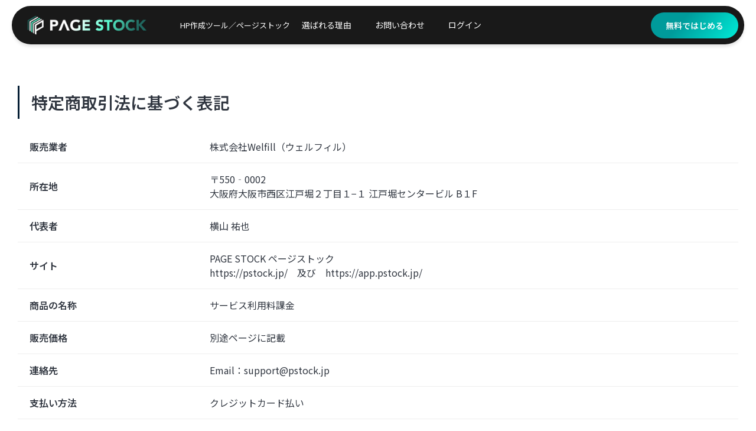

--- FILE ---
content_type: text/css; charset=UTF-8
request_url: https://pstock.jp/_next/static/css/402c2d9862ec0ac8.css
body_size: 12990
content:
*{margin:0;padding:0;box-sizing:border-box}html{font-size:62.5%;scroll-behavior:smooth;scroll-padding-top:70px}@media screen and (max-width:500px){html{font-size:56%}}@media screen and (max-width:360px){html{font-size:50%}}body{font-size:1.6rem;line-height:1.5;color:#2f353f;background:#fff;min-height:100vh;box-sizing:border-box;font-family:Noto Sans JP,sans-serif;white-space:pre-wrap;overflow-wrap:break-word;overflow-x:hidden}.wrapper{width:100%;max-width:1170px;margin-left:auto;margin-right:auto;padding-left:2rem;padding-right:2rem}p{line-height:1.9;margin-bottom:1.5rem}a{color:#675dff;text-decoration:none}a:hover{color:#1a73e8}img{width:100%;height:100%;object-fit:cover;vertical-align:middle}ul{padding-left:2em}ul li{padding:.4em 0 .4em .5em}table{width:100%;border-collapse:collapse}thead{font-weight:600;text-align:left;background:#fafafa;border-bottom:1px solid #ddd}tr{border-bottom:1px solid #eee}td,th{padding:15px 20px}th{width:25%;font-weight:600;text-align:left}@media screen and (max-width:500px){td,th{padding:15px 10px}}video{width:100%;height:100%;vertical-align:middle}.H1{font-size:3rem;font-weight:600;padding-bottom:20px}.H2{padding-bottom:15px}.H2,.H2_line{font-size:2.4rem;font-weight:600}.H2_line{border-bottom:2px solid #eee;margin:30px 0 20px}.H2_line,.H3{padding:10px 0}@media screen and (max-width:500px){.H1{font-size:2.6rem}.H1,.H2{padding-bottom:15px}.H2{font-size:2.2rem}}.mr_1{margin-right:10px}.mr_2{margin-right:20px}.ml_1{margin-left:10px}.ml_2{margin-left:20px}.mt_1{margin-top:10px}.mt_2{margin-top:20px}.mt_3{margin-top:30px}.mt_4{margin-top:40px}.mb_1{margin-bottom:10px}.mb_2{margin-bottom:20px}.mb_3{margin-bottom:30px}.mb_4{margin-bottom:40px}.pb_1{padding-bottom:10px}.pb_2{padding-bottom:20px}.w_100,.wide100{width:100%}.color_key{color:#03c494}.color_white{color:#fff}.color_red{color:red}.marker{background:linear-gradient(transparent 70%,#ffff7f 0);font-weight:600}.img_sp{display:none}@media screen and (max-width:500px){.img_pc{display:none}.img_sp{display:block}}.top_bar,.under_bar{width:100%;height:70px;background-color:#000;color:#fff;font-size:1.7rem;font-weight:600;padding:0;display:grid;place-items:center;text-align:center}.top_bar a,.under_bar a{color:#03c494}.top_bar a:hover,.under_bar a:hover{color:#00ff2c}@media screen and (max-width:500px){.top_bar,.under_bar{font-size:1.5rem;padding:0 1rem}}button{display:inline-block;position:relative;overflow:hidden;text-align:center;padding:7px 13px;font-size:1.4rem;background:#fff;border-radius:10px;border:1px solid #ccc;text-decoration:none;transition:all .3s}button span{display:flex;justify-content:center;align-items:center;vertical-align:middle;line-height:0}button svg{width:20px;height:20px;margin-right:10px}button:hover{background:#f6f7f9}button:disabled{color:#000;cursor:not-allowed;background:#eee;border:1px solid #eee;box-shadow:none}button input,button textarea{z-index:2}button:after{content:"";position:absolute;width:100%;height:100%;top:0;left:0;background:radial-gradient(circle,#fff 10%,transparent 0) no-repeat 50%;transform:scale(10);opacity:0;transition:transform .3s,opacity 1s}button:active:after{transform:scale(0);transition:0s;opacity:.3}.base_btn{display:block;width:100%;max-width:500px;border:2px solid #051e34;border-radius:30px;font-size:1.6rem;color:#fff;font-weight:600;background:#051e34;padding:13px 10px;margin:0 auto}.base_btn:hover{background:#051e34;filter:brightness(1.3);color:#00ff2c;box-shadow:0 3px 4px #dadbdc}.base_btn svg{width:40px;height:40px}.close_btn{position:absolute;top:0;right:0;width:50px;height:50px;border-radius:10px;font-size:3rem;color:#999;font-weight:600;display:grid;place-items:center;z-index:10}.close_btn,.close_btn:hover{background:transparent;border:0}.close_btn:hover{color:#fff}.close_btn svg{width:45px;height:45px}.form_btn{display:flex;justify-content:center;align-items:center;width:100%;max-width:500px;height:60px;border:2px solid #000;background:#000;border-radius:30px;font-size:1.7rem;color:#fff;font-weight:600;box-shadow:0 5px 10px rgba(0,0,0,.1);margin:40px auto 0}.form_btn:hover{background:#000;opacity:.8;box-shadow:0 8px 15px rgba(0,0,0,.1)}@media screen and (max-width:500px){.form_btn{height:50px}}.navbar{position:fixed;top:0;display:flex;justify-content:space-between;align-items:center;width:100%;height:70px;background:#051e34;background:#fff;background:hsla(0,0%,100%,.7);-webkit-backdrop-filter:blur(10px);backdrop-filter:blur(10px);padding:0 4rem;z-index:110}.navbar .logo{display:block;width:200px;height:auto;margin-right:20px}.navbar .logo img{width:auto;height:100%;object-fit:contain}.navbar .items{display:flex;align-items:center;margin-left:auto}.navbar .item{font-size:1.4rem;padding:7px 20px;color:#000;transition:all .3s}.navbar .item:hover{color:#03c494}.navbar .sign_btn{font-size:1.4rem;padding:12px 25px;margin-left:10px;border-radius:30px;background:#03c494;color:#fff;font-weight:600;transition:all .3s}.navbar .sign_btn:hover{filter:brightness(1.1)}@media screen and (max-width:820px){.navbar{padding:0 1.5rem}.navbar .logo{width:40%;max-width:220px;margin-right:10px}.navbar .item{display:none}.navbar .sign_btn{padding:12px 18px;margin-left:0}}.footer{display:flex;justify-content:center;align-items:center;width:100%;height:100px;background:#f9f9f9;padding:10px;font-size:1.1rem}.footer_wrapper{text-align:center}.footer_title{font-size:1.6rem;color:#000;font-weight:600;margin-bottom:10px}.footer_inner{display:flex;justify-content:center;flex-flow:row wrap;align-items:center;margin:5px 0 10px}.footer_inner a{font-size:1.2rem;color:#fff;padding:5px 10px}.footer_inner a:hover{color:#1a73e8}@media screen and (max-width:500px){.footer_inner a{padding:3px 8px}}input,textarea{display:block;position:relative;width:100%;padding:0;margin:0;border:0;outline:0;background:inherit;font-family:inherit;color:inherit;font-size:inherit;line-height:inherit;font-weight:inherit;text-align:inherit;text-shadow:inherit}input:focus,textarea:focus{border-bottom:1px dashed #000}textarea{resize:none}textarea::-webkit-scrollbar{width:0}.form_field{margin-bottom:30px}.form_field .radio_box,.form_field input,.form_field textarea{margin:0}.form_field P,form P{color:#999;margin-top:10px}label{display:flex;justify-content:space-between;align-items:center;font-size:1.4rem;font-weight:600;margin-bottom:8px}.input{width:100%;color:#2f353f;background:#fff;border:1px solid #ccc;border-radius:10px;padding:1rem 1.5rem;margin-bottom:30px;text-align:left}.input:focus,.input:hover{border:1px solid #03c494}.input:focus{box-shadow:0 0 5px #03c494}.input.error,.input.error:focus,.input.error:hover{border:1px solid red}.input.error:focus{box-shadow:0 0 5px red}@media screen and (max-width:500px){label{font-size:1.4rem}}.radio_box{display:inline-block;align-items:center;margin-bottom:20px}.radio_box input{display:inline-block;width:auto;margin-right:8px}.radio_box label{display:inline-block;background:#fff;border:1px solid #051e34;border-radius:10px;margin-right:10px;padding:5px 15px}.radio_box .is_on,.radio_box label:hover{color:#fff;background:#051e34;border:1px solid #051e34}.selectbox{position:relative;width:100%;margin-bottom:30px}.selectbox:after,.selectbox:before{position:absolute;content:"";pointer-events:none}.selectbox:before{display:inline-block;right:0;width:40px;height:100%;border-radius:0 8px 8px 0}.selectbox:after{top:50%;right:23px;transform:translate(50%,-50%) rotate(45deg);width:6px;height:6px;border-bottom:2px solid #2f353f;border-right:2px solid #2f353f}.selectbox select{-webkit-appearance:none;-moz-appearance:none;appearance:none;width:100%;font-size:1.5rem;padding:1.3rem 1.5rem;border-radius:8px;background:#fff;border:1px solid #ccc;cursor:pointer}.selectbox select:focus,.selectbox select:hover{border:1px solid #03c494}.selectbox select:focus{box-shadow:0 0 0 2px #03c494;outline:0}input[type=datetime-local]{-webkit-appearance:none}.input_fields{display:flex;flex-flow:row wrap;justify-content:space-between}.input_fields .input{margin-bottom:0}.input_fields .field_2{width:calc(50% - 20px);margin-bottom:30px}.input_fields .field_3{width:calc(33.3333333333% - 20px);margin-bottom:30px}@media screen and (max-width:500px){.input_fields .field_2,.input_fields .field_3{width:100%}}.toast{position:fixed;z-index:1001;top:20px;right:20px;background:#fff;box-shadow:0 4px 10px #ccc;min-width:350px;max-width:90%;border-radius:5px;padding:1rem;display:flex;justify-content:center;align-items:center;animation:toast_animate .4s ease}@keyframes toast_animate{0%{transform:translateY(-100px)}30%{transform:translateY(20px)}to{transform:translateY(0)}}.toast .toast_message{flex:calc(100% - 50px) 1;font-size:1.6rem;font-weight:600;display:grid;place-items:center}.toast .close_btn{position:static;width:45px;height:45px;border-radius:50%;font-size:3rem;color:#999;font-weight:600}.toast .close_btn:hover{color:#000}@media screen and (max-width:500px){.toast{top:10px;left:10px;right:10px;min-width:auto;max-width:100%}}.inactive_screen{width:100%;height:100vh;display:flex;justify-content:center;align-items:center;font-weight:600;font-size:2rem}.base_area{width:100%;background:#f9f9f9;border-radius:30px;padding:3rem 4rem 4rem;margin:0 auto 30px}@media screen and (max-width:500px){.base_area{padding:3rem}}.advice_box{width:100%;font-size:1.5rem;color:#933ee0;background:#f2eefc;font-weight:600;text-align:center;border:2px solid #933ee0;border-radius:15px;padding:1.5rem}@media screen and (max-width:500px){.advice_box{font-size:1.4rem}}.contact_form{width:100%;max-width:900px;background:#f9f9f9;border-radius:5px;padding:5rem 8rem 2rem;margin:10px auto 50px;box-shadow:0 0 30px rgba(0,0,0,.1)}.contact_form .form_title{font-size:4rem;letter-spacing:1.5rem;text-indent:1.5rem;font-weight:400;text-align:center;margin-bottom:35px}.contact_form .form_title span{display:block;font-size:1.5rem;letter-spacing:1rem;text-indent:1rem;color:#ccc;margin-top:10px}.contact_form p{font-size:1.3rem}.form_notice{font-size:1.4rem;text-align:center;border-top:1px solid #eee;padding:2.5rem 0;margin-top:40px}@media screen and (max-width:500px){.contact_form{padding:4rem 3rem 1rem}.contact_form .form_title{font-size:2.6rem;margin-bottom:30px}.contact_form p,.form_notice{font-size:1.2rem}.form_notice{margin-top:30px}}.page_area{width:100vW}.page_password_field{position:fixed;inset:0;margin:auto;height:100vh;background:#f9f9f9;z-index:9999;display:grid;place-items:center}.password_form{width:100%;max-width:520px;background:#f2eefc;border:.5px solid #933ee0;border-radius:10px;padding:50px;box-shadow:0 0 5px rgba(0,0,0,.1)}.password_form p{color:#933ee0;font-weight:600}.password_form .input{margin-bottom:0}@media screen and (max-width:500px){.password_form{width:calc(100% - 40px);padding:30px 20px}}.switch_header{position:relative;display:flex;width:100%;height:500px}.switch_wrap{position:absolute;top:0;left:0;width:100%;height:100%;animation:switch_item 15s ease .5s infinite;opacity:0;display:block}.switch_wrap:first-of-type{animation-delay:0s}.switch_wrap:nth-of-type(2){animation-delay:5s}.switch_wrap:nth-of-type(3){animation-delay:10s}@keyframes switch_item{0%{opacity:0}16%{opacity:1;z-index:100}33%{opacity:1;z-index:100}49%{opacity:0}to{opacity:0}}.header:hover .switch_wrap{animation-play-state:paused}.switch_stop_btn{display:none;position:absolute;top:5px;right:5px;margin:0;z-index:10}.section:hover .switch_stop_btn{display:block}.switch_preview_img{width:100%;border-radius:5px;margin:5px auto;overflow:hidden}.block_area{position:relative;width:100%;padding:100px 0}@media screen and (max-width:500px){.block_area{padding:60px 0}}.block_layer{position:absolute;content:"";top:0;bottom:0;left:0;right:0}.block_layer img,.block_layer video{width:100%;height:100%;object-fit:cover}.block_layer:before{position:absolute;content:"";top:0;left:0;right:0;bottom:0}.block_wrapper{max-width:1260px;margin-left:auto;margin-right:auto;padding-left:2rem;padding-right:2rem;display:flex;flex-flow:row wrap}.block_wrapper,.part_box{width:100%;position:relative}.part_box{margin:10px 0}.part_box.active{opacity:1;transform:translate(0)}.col_1{width:100%}.col_2{width:calc((100% - 35px)/2)}.col_3{width:calc((100% - 70px)/3)}.col_4{width:calc((100% - 90px)/4)}.col_5{width:calc((100% - 100px)/5)}.col_6{width:calc((100% - 100px)/6)}@media screen and (max-width:500px){.col_1,.col_2,.col_3,.col_4,.col_5,.col_6{width:100%}}.fixed_header{position:fixed;top:0;width:100%;z-index:201}.fixed_footer{position:fixed;bottom:0;width:100%;z-index:200}.fixed_footer .block_area{padding:0}.splide--fade .splide__slide .block_layer.is-prev,.splide--fade .splide__slide.is-active .block_layer,.splide--fade .splide__slide.is-prev .block_layer{animation:img-zoom 10s linear 0s normal both}@keyframes img-zoom{0%{transform:scale(1)}to{transform:scale(1.25)}}.flowing_slide{display:flex;overflow:hidden}.flowing_wrap{display:flex;animation:loop-slider 20s linear .5s infinite}.flowing_slide:hover .flowing_wrap{animation-play-state:paused}.flowing_box{width:calc(100VW - 80px);max-width:1728px;margin-right:-1px;display:flex;align-items:stretch}@keyframes loop-slider{0%{transform:translateX(0)}to{transform:translateX(-100%)}}@media screen and (max-width:500px){.flowing_box{width:100VW}.flowing_box.w_auto{width:100%}}.YouTube p,.accordion_1 p,.badge_1 p,.box_1 p,.button_1 p,.card_1 p,.comment_1 p,.contact_1 p,.footer_1 p,.headline_1 p,.html_box p,.image_1 p,.link_1 .sns_1 p,.list_1 p,.mainvisual_1 p,.navbar_1 p,.navbtn_1 p,.notice_1 p,.point_1 p,.price_1 p,.product_1 p,.profile_1 p,.rating_1 p,.sitemap_1 p,.text_1 p{margin-bottom:0}.part_btn{display:flex;align-items:center;width:100%;max-width:220px;height:38px;padding:0 25px;margin-top:30px;font-size:1.1rem;letter-spacing:.15em;line-height:1;color:#343434;background:#fff;border:1px solid #343434;border-radius:30px;transition:all .3s ease;position:relative;overflow:hidden;z-index:1}.part_btn:after{background:#000;position:absolute;top:0;left:0;content:"";width:100%;height:100%;transform:scaleX(0);transform-origin:left top;transition:.3s cubic-bezier(.45,0,.55,1);z-index:-1}.part_btn:hover{color:#fff}.part_btn:hover:after{transform:scale(1)}.part_btn span:after,.part_btn span:before{position:absolute;top:50%;right:20px;height:1px;background:#000;content:""}.part_btn span:before{width:40px;transform:translateY(-50%)}.part_btn span:after{width:10px;transform:translateY(-50%) rotate(45deg);transform-origin:right center}.part_btn:hover span:after,.part_btn:hover span:before{background:#fff}@media screen and (max-width:500px){.part_btn{max-width:240px;height:38px;margin:30px auto 0;font-size:1.3rem;justify-content:center}}.btn-four:hover span{transform:scale(1.2)}.btn-four:before{opacity:0;background:hsla(0,0%,100%,.1);transform:scale(.1)}.btn-four:hover:before{opacity:1;transform:scale(1)}.btn-four:after{transition:all .3s;border:1px solid hsla(0,0%,100%,.5)}.btn-four:hover:after{transform:scale(0);opacity:0}.btn-five:before{transition:transform .15s,border-radius .15s .15s;opacity:0;background:hsla(0,0%,100%,.1);transform:scale(.1);border-radius:50%}.btn-five:hover:before{opacity:1;transform:scale(1);border-radius:0}.btn-five:after{transition:all .3s;border:1px solid hsla(0,0%,100%,.3)}.btn-five:hover:after{opacity:0}.YouTube,.accordion_1,.badge_1,.box_1,.button_1,.card_1,.comment_1,.contact_1,.footer_1,.headline_1,.html_1,.image_1,.link_1 .sns_1,.list_1,.mainvisual_1,.navbar_1,.navbtn_1,.notice_1,.point_1,.price_1,.product_1,.profile_1,.rating_1,.sitemap_1,.text_1{position:relative}.YouTube p,.accordion_1 p,.badge_1 p,.box_1 p,.button_1 p,.card_1 p,.comment_1 p,.contact_1 p,.footer_1 p,.headline_1 p,.html_1 p,.image_1 p,.link_1 .sns_1 p,.list_1 p,.mainvisual_1 p,.navbar_1 p,.navbtn_1 p,.notice_1 p,.point_1 p,.price_1 p,.product_1 p,.profile_1 p,.rating_1 p,.sitemap_1 p,.text_1 p{margin-bottom:0}.headline_1{position:relative;width:100%;height:100%;margin:auto;border:0 solid #ccc}.headline_1 .title{width:100%;font-size:2.8rem;font-weight:600;margin-bottom:10px}.headline_1 .subtitle{width:100%;font-size:1.7rem;font-weight:400;margin-bottom:35px}.headline_1:before{content:"";position:absolute;display:inline-block;bottom:0;width:70px;height:3px;background:#051e34;border-radius:3px}.headline_1-2{text-align:center}.headline_1-2:before{left:50%;transform:translateX(-50%)}.headline_1-3 .title{margin-bottom:35px}.headline_1-3 .subtitle{display:none}.headline_1-4{text-align:center}.headline_1-4 .title{margin-bottom:35px}.headline_1-4 .subtitle{display:none}.headline_1-4:before{left:50%;transform:translateX(-50%)}.headline_1-5 .subtitle{margin-bottom:0}.headline_1-5:before{display:none}.headline_1-6{text-align:center}.headline_1-6 .subtitle{margin-bottom:0}.headline_1-6:before{display:none}.headline_1-5B{display:flex;flex-direction:column}.headline_1-5B .title{order:1;margin-bottom:0}.headline_1-5B .subtitle{order:0;margin-bottom:10px}.headline_1-5B:before{display:none}.headline_1-6B{display:flex;flex-direction:column;text-align:center}.headline_1-6B .title{order:1;margin-bottom:0}.headline_1-6B .subtitle{order:0;margin-bottom:10px}.headline_1-6B:before{display:none}.headline_1-7 .title{margin-bottom:0}.headline_1-7 .subtitle,.headline_1-7:before{display:none}.headline_1-8{text-align:center}.headline_1-8 .title{margin-bottom:0}.headline_1-8 .subtitle,.headline_1-8:before{display:none}.headline_2-1,.headline_2-2,.headline_2-3,.headline_2-4{background:transparent;border:0;padding:0 0 1.5rem;display:flex;justify-content:center;flex-direction:column}.headline_2-1 .subtitle,.headline_2-2 .subtitle,.headline_2-3 .subtitle,.headline_2-4 .subtitle{order:0;margin-bottom:0}.headline_2-1 .title,.headline_2-2 .title,.headline_2-3 .title,.headline_2-4 .title{order:1;margin-bottom:0}.headline_2-1:before,.headline_2-2:before,.headline_2-3:before,.headline_2-4:before{display:none}.headline_2-1{border-left:3px solid #051e34;padding:.7rem 2rem}.headline_2-2{border-bottom:2px solid #051e34}.headline_2-3{border-bottom:5px double #051e34}.headline_2-4{border-top:2px solid #051e34;border-bottom:2px solid #051e34;padding:2rem 0}.headline_3-1,.headline_3-2,.headline_3-3,.headline_3-4{color:#fff;background:#051e34;padding:2.5rem 3rem;display:flex;justify-content:center;flex-direction:column}.headline_3-1 .subtitle,.headline_3-2 .subtitle,.headline_3-3 .subtitle,.headline_3-4 .subtitle{order:0;margin-bottom:0}.headline_3-1 .title,.headline_3-2 .title,.headline_3-3 .title,.headline_3-4 .title{order:1;margin-bottom:0}.headline_3-1:before,.headline_3-2:before,.headline_3-3:before,.headline_3-4:before{display:none}.headline_3-2:after,.headline_3-2:before,.headline_3-3:after,.headline_3-3:before{content:"";display:block;position:absolute;left:0;width:100%;border-top:1.5px solid #fff;background:transparent;border-radius:0;height:0}.headline_3-2:before,.headline_3-3:before{top:3px}.headline_3-2:after,.headline_3-3:after{bottom:3px}.headline_3-3:after,.headline_3-3:before{border-top:2.5px dotted #fff}.headline_3-3:before{top:4px}.headline_3-3:after{bottom:4px}.headline_3-4{background:#03c494;padding:2rem 3rem;border:4px solid #051e34;box-shadow:8px 8px 0 #051e34}.headline_4-1{background:#051e34;padding:4rem 0;margin:0 calc(50% - 50vw);width:calc(100vw - 9px);display:flex;align-items:center;text-align:center}.headline_4-1 .title{color:#fff;margin-bottom:0}.headline_4-1 .subtitle,.headline_4-1:before{display:none}.headline_4-2{background:#051e34;padding:4rem 0;margin:0 calc(50% - 50vw);width:calc(100vw - 9px);display:flex;align-items:center;text-align:center}.headline_4-2 .title{color:#fff;margin-bottom:0}.headline_4-2 .subtitle{display:none}.headline_4-2:after,.headline_4-2:before{content:"";position:absolute;left:0;right:0;width:100%;height:2px;border-radius:0;background:#fff}.headline_4-2:before{top:5px}.headline_4-2:after{bottom:5px}.headline_4-3{background:#051e34;padding:4rem 0;margin:0 calc(50% - 50vw);width:calc(100vw - 9px);display:flex;align-items:center;text-align:center}.headline_4-3 .title{color:#fff;margin-bottom:0}.headline_4-3 .subtitle{display:none}.headline_4-3:before{border:30px solid transparent;border-top-color:#051e34;z-index:2}.headline_4-3:after,.headline_4-3:before{position:absolute;content:"";top:100%;left:50%;transform:translateX(-50%);background:transparent;width:0;height:0}.headline_4-3:after{border:38px solid transparent;border-top-color:#051e34;z-index:1}.headline_4-4{background:#051e34;padding:6.5rem 0 2rem;margin:0 calc(50% - 50vw);width:calc(100vw - 9px);display:flex;align-items:center;text-align:center}.headline_4-4 .title{color:#fff;margin-bottom:0}.headline_4-4 .subtitle{display:none}.headline_4-4:before{border-right:calc(50vw - 9px) solid transparent;border-left:calc(50vw - 9px) solid transparent;border-top:80px solid #051e34;z-index:2}.headline_4-4:after,.headline_4-4:before{position:absolute;content:"";top:100%;right:50%;transform:translateX(50%);box-sizing:border-box;background:transparent}.headline_4-4:after{border-right:calc(50vw - 10px) solid transparent;border-left:calc(50vw - 10px) solid transparent;border-top:90px solid transparent;z-index:1}.headline_5-1{display:inline-block;width:auto;height:auto;background:#051e34;padding:.5rem 1.5rem}.headline_5-1 .title{color:#fff;margin-bottom:0}.headline_5-1 .subtitle,.headline_5-1:before{display:none}.headline_5-2{display:inline-block;width:auto;height:auto}.headline_5-2 .title{margin-bottom:0}.headline_5-2 .subtitle,.headline_5-2:before{display:none}.headline_5-2 .underline{position:absolute;top:0;bottom:0;left:0;right:0;background:linear-gradient(transparent 70%,#ffff7f 0);z-index:-1}.headline_5-3,.headline_5-4{padding:1.5rem 0;text-align:center;background:#fff;border:0;border-bottom:2px solid #051e34;display:flex;justify-content:center;flex-direction:column}.headline_5-3 .subtitle,.headline_5-4 .subtitle{order:0;margin-bottom:0}.headline_5-3 .title,.headline_5-4 .title{order:1;margin-bottom:0}.headline_5-3:before,.headline_5-4:before{top:98%;border:20px solid transparent;border-top-color:#fff;z-index:2}.headline_5-3:after,.headline_5-3:before,.headline_5-4:after,.headline_5-4:before{position:absolute;content:"";left:50%;transform:translateX(-50%);background:transparent;width:0;height:0}.headline_5-3:after,.headline_5-4:after{top:100%;border:21px solid transparent;border-top-color:#051e34;z-index:1}.headline_5-4:before{border-color:transparent transparent transparent #fff}.headline_5-4:after,.headline_5-4:before{left:calc(50% + 20px);border-style:solid;border-width:0 30px 20px}.headline_5-4:after{top:100%;border-color:transparent transparent transparent #051e34}.headline_6-1{background:transparent}.headline_6-1 .title{position:absolute;bottom:0;left:0;padding:0 3rem;margin-bottom:0;z-index:1}.headline_6-1 .subtitle{line-height:1.2;font-size:7rem;color:rgba(0,255,0,.2);margin-bottom:13px}.headline_6-1:before{display:none}@media screen and (max-width:744px){.headline_4-1,.headline_4-2,.headline_4-3,.headline_4-4{width:100vw}}@media screen and (max-width:500px){.headline_1 .title{font-size:2.4rem}.headline_1 .subtitle,.headline_1-3 .title,.headline_1-4 .title{margin-bottom:30px}.headline_1-5B .subtitle,.headline_1-6B .subtitle{margin-bottom:10px}.headline_1-5 .subtitle,.headline_1-6 .subtitle,.headline_2-1 .subtitle,.headline_2-2 .subtitle,.headline_2-3 .subtitle,.headline_2-4 .subtitle,.headline_3-1 .subtitle,.headline_3-2 .subtitle,.headline_3-3 .subtitle,.headline_3-4 .subtitle,.headline_5-3 .subtitle,.headline_5-4 .subtitle{margin-bottom:0}.headline_4-1,.headline_4-2,.headline_4-3{width:100vw}.headline_4-4{width:100vw;padding:4rem 0 3rem}.headline_4-4:before{border-top:40px solid #051e34}.headline_4-4:after,.headline_4-4:before{border-right:50vw solid transparent;border-left:50vw solid transparent}.headline_4-4:after{border-top:40px solid transparent}.headline_6-1 .subtitle{font-size:5rem;margin-bottom:10px}}.box_1{width:100%;height:100%;border-radius:5px;background:#fff;border:1px solid #051e34;padding:3rem;margin:auto}.box_1 .title{font-size:2rem;font-weight:600;margin-bottom:15px}.box_1 .subtitle{font-size:1.8rem;margin-bottom:20px}.box_1-2 .title{border-bottom:1px solid #051e34;padding-bottom:10px}.box_1-3 .title{border-left:3px solid #051e34;padding:5px 0 5px 15px}.box_2-1 .title{display:none}.box_2-2{border-radius:0;border:3px solid #051e34;outline:1px solid #051e34;outline-offset:-8px}.box_2-3{border:0;border-left:7px solid #051e34;background:#f9f9f9}.box_2-4{border:0 solid #051e34;box-shadow:0 5px 20px rgba(0,0,0,.1)}.box_2-5{box-shadow:8px 8px 0 #051e34}.box_3-1,.box_3-2{display:flex;flex-direction:column}.box_3-1 .subtitle,.box_3-2 .subtitle{order:0}.box_3-1 .title,.box_3-2 .title{order:1}.box_3-1 p,.box_3-2 p{order:2}.box_3-1 .part_btn,.box_3-2 .part_btn{order:4}.box_3-1{padding:0 3rem 3rem;overflow:hidden}.box_3-1 .subtitle{display:block;font-size:1.8rem;font-weight:500;color:#fff;background:#051e34;padding:1.5rem 3rem;margin:0 -3rem 3rem}.box_3-2{text-align:center}.box_3-2 .subtitle{display:inline-block;width:100%;max-width:360px;font-size:1.5rem;font-weight:500;color:#fff;background:#051e34;border-radius:30px;padding:8px 15px;margin:0 auto 30px}.box_3-2 .part_btn{max-width:240px;margin:30px auto 0;justify-content:center}.box_4-1,.box_4-2{padding-top:4.5rem}.box_4-1 .subtitle,.box_4-2 .subtitle{position:absolute;top:-20px;left:2rem;display:inline-block;font-size:1.5rem;font-weight:500;color:#fff;border:2px solid #051e34;background:#051e34;border-radius:30px;padding:6px 20px}.box_4-2{text-align:center}.box_4-2 .subtitle{left:50%;transform:translateX(-50%);width:calc(100% - 20px);max-width:360px}.box_4-2 .part_btn{max-width:240px;margin:30px auto 0;justify-content:center}.box_4-3,.box_4-4{overflow:hidden;padding-top:6rem}.box_4-3 .subtitle,.box_4-4 .subtitle{position:absolute;top:0;left:0;display:inline-block;font-size:1.5rem;font-weight:500;color:#fff;background:#051e34;border-radius:0 0 10px 0;padding:8px 20px}.box_4-4{text-align:center}.box_4-4 .subtitle{left:50%;transform:translateX(-50%);width:calc(100% - 20px);max-width:360px;border-radius:0 0 10px 10px}.box_4-4 .part_btn{max-width:240px;margin:30px auto 0;justify-content:center}@media screen and (max-width:500px){.box_4-1 .subtitle,.box_4-2 .subtitle{top:-17px}.box_4-2 .subtitle,.box_4-4 .subtitle{width:calc(100% - 40px)}}.card_1{width:100%;max-width:600px;height:100%;background:#fff;border-radius:5px;border:0 solid #051e34;margin:auto;overflow:hidden;box-shadow:0 2px 6px rgba(0,0,0,.1);transition:transform .3s ease,box-shadow .3s ease}.card_1:hover{transform:translateY(-7px) scale(1.05);box-shadow:0 20px 20px -10px rgba(0,0,0,.15),0 0 5px rgba(0,0,0,.1)}.card_1 .card_img{width:100%;aspect-ratio:16/9}.card_1 .card_body{padding:3rem}.card_1 .title{font-size:2rem;font-weight:600;margin-bottom:15px}.card_1 .subtitle{display:none;font-size:1.5rem;font-weight:500;color:#fff;background:#051e34;border-radius:10px;padding:5px 20px}.card_1 .part_btn{max-width:240px;margin:30px auto 0;justify-content:center}.card_1-2 .title{margin-bottom:0}.card_1-2 p,.card_1-3 .title{display:none}.card_1-4{box-shadow:0 20px 20px -10px rgba(0,0,0,.3)}.card_1-5,.card_1-6{border:3px solid #051e34}.card_1-6{box-shadow:8px 8px 0 #051e34}.card_1-7 .card_body{position:relative;padding:3.5rem 3rem 3rem}.card_1-7 .subtitle{position:absolute;top:-16px;left:50%;transform:translateX(-50%);display:inline-block;width:100%;max-width:250px;text-align:center;outline:2px solid #fff;border-radius:30px}.card_1-8 .card_body{position:relative;padding:3.5rem 3rem 3rem}.card_1-8 .subtitle{position:absolute;top:-16px;left:0;display:inline-block;border-radius:0 10px 10px 0}.card_1-9 .card_body{position:relative;padding:5.5rem 3rem 3rem}.card_1-9 .subtitle{position:absolute;top:0;left:0;display:inline-block;border-radius:0 0 10px 0}.card_1-10 .card_body{position:relative;padding:5.5rem 3rem 3rem}.card_1-10 .subtitle{position:absolute;top:0;left:0;width:100%;display:block;border-radius:0;text-align:center}.card_1-11{position:relative}.card_1-11 .subtitle{position:absolute;top:0;left:0;display:inline-block;border-radius:0 0 10px 0}.card_2-1{background:transparent;box-shadow:none;border-radius:0}.card_2-1 .card_img img{border-radius:5px}.card_2-1 .card_body{padding:3rem 0}.card_2-1:hover{box-shadow:none}.card_2-2{background:#fff;padding:2rem;border-radius:20px;box-shadow:0 0 10px rgba(0,0,0,.1)}.card_2-2 .card_img img{border-radius:12px}.card_2-2 .card_body{padding:3rem 0 1rem}.card_3-1{max-width:100%;display:flex;justify-content:space-between;align-items:center;flex-flow:row wrap}.card_3-1 .card_img{width:25%;height:100%;aspect-ratio:auto}.card_3-1 .card_body{width:75%;padding:4rem}.card_3-1 .subtitle{display:block;margin-bottom:10px;font-size:1.7rem;color:#2f353f;background:transparent;padding:0}.card_3-1 .part_btn{max-width:220px;margin:30px 0 0;justify-content:left}.card_3-2{max-width:100%;display:flex;justify-content:space-between;align-items:center;flex-flow:row wrap;padding:2rem;border-radius:30px;border:0 solid #f2f2f2}.card_3-2 .card_img{width:25%;height:100%;aspect-ratio:auto}.card_3-2 .card_img img{border-radius:15px}.card_3-2 .card_body{width:75%;padding:0 1rem 0 3rem}.card_3-2 .subtitle{display:block;margin-bottom:10px;font-size:1.7rem;color:#2f353f;background:transparent;padding:0}.card_3-2 .part_btn{max-width:220px;margin:30px 0 0;justify-content:left}.card_4-1{max-width:100%;display:flex;justify-content:space-between;align-items:center;flex-flow:row wrap;border:0 solid #f2f2f2;box-shadow:none}.card_4-1 .card_img{width:25%;height:100%;aspect-ratio:auto}.card_4-1 .card_img img{border-radius:5px}.card_4-1 .card_body{width:75%;padding:0 0 0 4rem}.card_4-1 .subtitle{display:block;margin-bottom:10px;font-size:1.7rem;color:#2f353f;background:transparent;padding:0}.card_4-1 .part_btn{max-width:220px;margin:30px 0 0;justify-content:left}.card_4-1:hover,.card_4-2{box-shadow:none}.card_4-2{max-width:100%;display:flex;justify-content:space-between;align-items:center;flex-flow:row wrap;border:0 solid #f2f2f2}.card_4-2:hover{box-shadow:none}.card_4-2 .card_img{width:25%;height:100%;order:1;aspect-ratio:auto}.card_4-2 .card_img img{border-radius:5px}.card_4-2 .card_body{width:75%;padding:0 4rem 0 0;order:0}.card_4-2 .subtitle{display:block;margin-bottom:10px;font-size:1.7rem;color:#2f353f;background:transparent;padding:0}.card_4-2 .part_btn{max-width:220px;margin:30px 0 0;justify-content:left}.card_5-1{padding-top:4rem;text-align:center;border:1px solid #f2f2f2;box-shadow:none}.card_5-1 .card_img{width:50%;aspect-ratio:1/1;margin:0 auto}.card_5-1 .card_img img{border-radius:50%}.card_5-1 .subtitle{display:block;color:#2f353f;background:transparent;padding:0}@media screen and (max-width:500px){.card_1 .part_btn{max-width:240px;margin:30px auto 0;justify-content:center}.card_1-7 .subtitle,.card_1-8 .subtitle{top:-14px}.card_2-1 .card_body{padding:3rem 0}.card_3-1 .card_img,.card_3-2 .card_img,.card_4-1 .card_img,.card_4-2 .card_img{width:100%;height:auto}.card_3-1 .card_body,.card_3-2 .card_body,.card_4-1 .card_body,.card_4-2 .card_body{width:100%;padding:3rem}.card_3-2{border-radius:20px}.card_3-2 .card_img img{border-radius:10px}.card_3-2 .card_body{padding:2.5rem 0 2rem}.card_4-1 .card_body,.card_4-2 .card_body{padding:3rem 0}}.product_1{width:100%;max-width:600px;height:100%;background:#fff;border-radius:5px;border:0 solid #051e34;margin:auto;overflow:hidden;box-shadow:0 2px 6px rgba(0,0,0,.1);transition:transform .3s ease,box-shadow .3s ease;position:relative}.product_1:hover{transform:translateY(-7px) scale(1.05);box-shadow:0 20px 20px -10px rgba(0,0,0,.15),0 0 5px rgba(0,0,0,.1)}.product_1 .card_img{width:100%;aspect-ratio:3/2}.product_1 .card_body{padding:3rem;margin-bottom:8rem}.product_1 .title{font-size:2rem;font-weight:600;margin-bottom:10px}.product_1 p{font-size:1.4rem;color:#999;margin-bottom:10px}.product_1 .subtitle{font-size:1.8rem}.product_1 .buy_btn{position:absolute;display:block;bottom:3rem;left:3rem;right:3rem;color:#2f353f;font-family:inherit;font-size:1.6rem;line-height:1;border:1px solid #999;background:#fff;border-radius:40px;text-align:center;padding:15px 10px;transition:transform .3s ease,box-shadow .3s ease}.product_1 .buy_btn:hover{color:#fff;background:#000;box-shadow:0 20px 20px -10px rgba(0,0,0,.2)}.product_2-1{background:transparent;box-shadow:none;border-radius:0}.product_2-1:hover{box-shadow:none;overflow:visible}.product_2-1:hover .card_img img{box-shadow:0 20px 20px -10px rgba(0,0,0,.2)}.product_2-1 .card_img img{border-radius:15px;transition:transform .3s ease,box-shadow .3s ease}.product_2-1 .card_body{padding:2rem 0 3rem}.product_2-1 .buy_btn{left:0;right:0}@media screen and (max-width:500px){.product_1 .buy_btn{padding:13px 10px}}.point_1{display:flex;justify-content:space-between;align-items:center;flex-flow:row wrap;width:100%;height:100%;padding:20px 0;margin:auto;border:0 solid #f2f2f2}.point_1 .point_img{width:45%;transition:transform .3s ease,box-shadow .3s ease}.point_1 .point_img img{border-radius:20px}.point_1:hover .point_img{transform:scale(1.05);filter:drop-shadow(0 15px 20px rgba(0,0,0,.1))}.point_1 .point_body{width:45%}.point_1 .title{width:100%;font-size:2.8rem;font-weight:600;margin-bottom:20px}.point_1 .subtitle{width:100%;font-size:2rem;margin-bottom:10px}.part_box:nth-of-type(2n) .point_1{flex-direction:row-reverse}@media screen and (max-width:500px){.point_1{padding:0}.point_1 .point_img{order:0;width:100%}.point_1 .point_img img{border-radius:15px}.point_1 .point_body{order:1;width:100%;padding:3rem 0 4rem}.point_1 .title{font-size:2.4rem}}.point_1-2{flex-direction:row-reverse}.part_box:nth-of-type(2n) .point_1-2{flex-direction:row}.point_1-3 .point_img img{box-shadow:15px 15px 0 #051e34}@media screen and (max-width:500px){.point_1-3 .point_img img{box-shadow:10px 10px 0 #051e34}.point_1-3 .point_body{padding:4rem 0}}.point_1-4{flex-direction:row-reverse}.point_1-4 .point_img img{box-shadow:15px 15px 0 #051e34}.part_box:nth-of-type(2n) .point_1-4{flex-direction:row}@media screen and (max-width:500px){.point_1-4 .point_img img{box-shadow:10px 10px 0 #051e34}.point_1-4 .point_body{padding:4rem 0}}.point_2-1 .point_img{margin:0 calc(50% - 50vw);width:45vw}.point_2-1 .point_img img{border-radius:80px 0 0 80px}.part_box:nth-of-type(2n) .point_2-1 .point_img img{border-radius:0 80px 80px 0}@media screen and (max-width:500px){.point_2-1 .point_img{width:calc(100vw - 2rem);margin:0 -2rem 0 0}.point_2-1 .point_img img{border-radius:40px 0 0 40px}.part_box:nth-of-type(2n) .point_2-1 .point_img{margin:0 0 0 -2em}.part_box:nth-of-type(2n) .point_2-1 .point_img img{border-radius:0 40px 40px 0}}.point_2-2{flex-direction:row-reverse}.point_2-2 .point_img{margin:0 calc(50% - 50vw);width:45vw}.point_2-2 .point_img img{border-radius:0 80px 80px 0}.part_box:nth-of-type(2n) .point_2-2{flex-direction:row}.part_box:nth-of-type(2n) .point_2-2 .point_img img{border-radius:80px 0 0 80px}@media screen and (max-width:500px){.point_2-2 .point_img{width:calc(100vw - 2rem);margin:0 0 0 -2rem}.point_2-2 .point_img img{border-radius:0 40px 40px 0}.part_box:nth-of-type(2n) .point_2-2 .point_img{margin:0 -2rem 0 0}.part_box:nth-of-type(2n) .point_2-2 .point_img img{border-radius:40px 0 0 40px}}.point_3-1{position:relative;background:#fff;border-radius:30px;padding:0;box-shadow:0 0 4px rgba(0,0,0,.05),0 8px 16px rgba(0,0,0,.1);overflow:hidden;transition:transform .3s ease,box-shadow .3s ease}.point_3-1 .point_img{position:absolute;top:0;right:0;bottom:0;width:50%;overflow:hidden}.point_3-1 .point_img img{border-radius:0;transition:all .4s}.point_3-1 .point_body{width:50%;padding:5rem}.point_3-1:hover{transform:translateY(-7px) scale(1.03);box-shadow:0 20px 20px -10px rgba(0,0,0,.15),0 0 5px rgba(0,0,0,.1)}.point_3-1:hover .point_img{transform:none;filter:none}.part_box:nth-of-type(2n) .point_3-1 .point_img{left:0;right:auto}.part_box:nth-of-type(2n) .point_3-1 .point_body{margin-left:auto;margin-right:0;padding:5rem}@media screen and (max-width:500px){.point_3-1{border-radius:20px}.point_3-1 .point_img{position:static;width:100%}.point_3-1 .point_body{width:100%;padding:3rem}.part_box:nth-of-type(2n) .point_3-1 .point_body{padding:3rem}}.point_3-2{position:relative;background:#fff;border-radius:30px;padding:0;box-shadow:0 0 4px rgba(0,0,0,.05),0 8px 16px rgba(0,0,0,.1);overflow:hidden;transition:transform .3s ease,box-shadow .3s ease}.point_3-2 .point_img{position:absolute;top:0;left:0;bottom:0;width:50%}.point_3-2 .point_img img{border-radius:0}.point_3-2 .point_body{width:50%;padding:5rem;margin-left:auto;margin-right:0}.point_3-2:hover{transform:translateY(-7px) scale(1.03);box-shadow:0 20px 20px -10px rgba(0,0,0,.15),0 0 5px rgba(0,0,0,.1)}.point_3-2:hover .point_img{transform:none;filter:none}.part_box:nth-of-type(2n) .point_3-2 .point_img{right:0;left:auto}.part_box:nth-of-type(2n) .point_3-2 .point_body{margin-left:0;margin-right:auto;padding:5rem}@media screen and (max-width:500px){.point_3-2{border-radius:20px}.point_3-2 .point_img{position:static;width:100%}.point_3-2 .point_body{width:100%;padding:3rem}.part_box:nth-of-type(2n) .point_3-2 .point_body{padding:3rem}}.point_4-1{position:relative;padding:30px 0}.point_4-1 .point_img{width:45%;margin:0 0 0 auto}.point_4-1 .point_img img{border-radius:5px}.point_4-1 .point_body{position:absolute;bottom:-10px;left:30px;width:calc(55% + 30px);background:hsla(0,0%,100%,.8);-webkit-backdrop-filter:blur(15px);backdrop-filter:blur(15px);border:0 solid #051e34;border-radius:5px;box-shadow:0 35px 20px -20px rgba(0,0,0,.1),0 7px 15px rgba(0,0,0,.1);padding:5rem;z-index:2;transition:transform .3s ease,box-shadow .3s ease}.point_4-1 .title{font-size:2.6rem}.point_4-1:hover .point_body{transform:translateY(-10px) scale(1.03)}.part_box:nth-of-type(2n) .point_4-1 .point_img{margin:0 auto 0 0}.part_box:nth-of-type(2n) .point_4-1 .point_body{left:auto;right:30px}@media screen and (max-width:820px){.point_4-1 .point_img{width:50%}.point_4-1 .point_body{left:0;width:calc(50% + 30px);padding:3rem}.point_4-1 .title{font-size:2.6rem}.part_box:nth-of-type(2n) .point_4-1 .point_body{left:auto;right:0}}@media screen and (max-width:500px){.point_4-1{padding:0 0 20px}.point_4-1 .point_img{width:100%;width:calc(100% + 4rem);margin:0 -2rem}.point_4-1 .point_img img{border-radius:0}.point_4-1 .point_body{position:static;width:100%;padding:3rem;margin-top:-20px;box-shadow:0 20px 20px -5px rgba(0,0,0,.1)}.point_4-1 .title{font-size:2.4rem}.part_box:nth-of-type(2n) .point_4-1 .point_img{width:calc(100% + 4rem);margin:0 -2rem}}.point_6-1{position:relative;border-radius:50px;padding:0;box-shadow:0 0 4px rgba(0,0,0,.05),0 8px 16px rgba(0,0,0,.1);overflow:hidden;color:#fff;transition:transform .3s ease,box-shadow .3s ease}.point_6-1 .point_img{position:absolute;top:0;left:0;bottom:0;width:100%}.point_6-1 .point_img img{border-radius:0}.point_6-1 .point_body{width:45%;padding:5rem 0 5rem 5rem;z-index:1}.point_6-1:hover{transform:translateY(-7px) scale(1.03);box-shadow:0 20px 20px -10px rgba(0,0,0,.15),0 0 5px rgba(0,0,0,.1)}.point_6-1:hover .point_img{transform:none;filter:none}.part_box:nth-of-type(2n) .point_6-1 .point_body{padding:5rem 5rem 5rem 0;margin-left:auto}@media screen and (max-width:500px){.point_6-1{border-radius:30px}.point_6-1 .point_body{width:100%}.part_box:nth-of-type(2n) .point_6-1 .point_body,.point_6-1 .point_body{padding:20rem 3rem 4rem}}.comment_1{display:flex;justify-content:space-between;align-items:flex-start;width:100%;height:100%;margin:auto}.comment_1 .comment_icon{width:110px;text-align:center}.comment_1 .icon{width:100%;aspect-ratio:1/1}.comment_1 .icon img{border-radius:50% 50% 50% 5%;border:3px solid #fff;background:#f6f7f9;box-shadow:0 2px 10px rgba(0,0,0,.1)}.comment_1 .comment_name{font-size:1.2rem;font-weight:600;margin-top:10px}.comment_1 .comment_body{width:calc(100% - 135px);background:#f9f9f9;border:3px solid #fff;border-radius:10px;padding:2rem 3rem;box-shadow:0 2px 10px rgba(0,0,0,.1);transition:transform .3s ease,box-shadow .3s ease}.comment_1:hover .comment_body{transform:translateY(-7px) scale(1.03);box-shadow:0 20px 20px -10px rgba(0,0,0,.15),0 0 5px rgba(0,0,0,.1)}.part_box:nth-of-type(2n) .comment_1 .comment_icon{order:1}.part_box:nth-of-type(2n) .comment_1 .comment_icon img{border-radius:50% 50% 5% 50%}.part_box:nth-of-type(2n) .comment_1 .comment_body{order:0}@media screen and (max-width:500px){.comment_1 .comment_icon{width:80px}.comment_1 .comment_body{width:calc(100% - 90px);padding:2rem}}.rating_1{display:flex;align-items:flex-start;width:100%;height:100%;margin:auto;background:#fff;padding:3rem;border:1px solid #f2f2f2;border-radius:5px}.rating_1 .rating_icon{width:150px;text-align:center}.rating_1 .icon{width:100%;aspect-ratio:1/1}.rating_1 .icon img{border-radius:50%}.rating_1 .rating_name{font-size:1.2rem;font-weight:600;margin-top:10px}.rating_1 .rating_body{width:calc(100% - 150px);padding-left:30px}.rating_1 .title{font-size:2rem;font-weight:600;margin-bottom:10px}.rating_1 .stars_box{display:flex;align-items:center;margin-bottom:10px}.rating_1 .star_number{font-size:2rem;color:#ccc;font-weight:600}@media screen and (max-width:500px){.rating_1{padding:3rem 2rem}.rating_1 .rating_icon{width:50px}.rating_1 .rating_body{width:calc(100% - 50px);padding-left:20px}.rating_1 .title{font-size:1.8rem}.rating_1 .star_number{display:none}}.profile_1{display:flex;align-items:flex-start;width:100%;height:100%;margin:auto;background:#fff;padding:3rem;border:1px solid #f2f2f2;border-radius:5px;transition:transform .3s ease,box-shadow .3s ease}.profile_1:hover{transform:translateY(-7px) scale(1.05);box-shadow:0 20px 20px -10px rgba(0,0,0,.15),0 0 5px rgba(0,0,0,.1)}.profile_1 .profile_header{width:150px}.profile_1 .icon_layer{position:relative;width:100%;aspect-ratio:1/1;border-radius:50%;background:transparent;box-shadow:0 0 15px 4px rgba(0,0,0,.08)}.profile_1 .icon{position:absolute;top:8px;left:8px;width:calc(100% - 16px);height:calc(100% - 16px)}.profile_1 .icon img{border-radius:50%}.profile_1 .profile_body{width:calc(100% - 150px);padding-left:30px}.profile_1 .title{font-size:2.2rem;font-weight:600;margin-bottom:15px}.profile_1 .subtitle{font-size:1.6rem;font-weight:500;margin-bottom:25px}.profile_1 p{font-size:1.4rem}.profile_2-1{display:flex;flex-direction:column;justify-content:flex-start;align-items:stretch;width:100%;max-width:600px;height:100%;padding:3rem 3rem 5rem;margin:auto;text-align:center}.profile_2-1 .profile_header{width:100%;padding:2rem 0 3rem}.profile_2-1 .icon_layer{width:150px;margin:0 auto}.profile_2-1 .profile_body{width:100%;padding:0}.profile_2-1 .part_btn{margin:30px auto 0;max-width:240px;justify-content:center}@media screen and (max-width:500px){.profile_1{flex-flow:row wrap;text-align:center;padding:3rem 3rem 4.5rem}.profile_1 .profile_header{width:100%;padding:2rem 0 3rem}.profile_1 .icon_layer{width:150px;margin:0 auto}.profile_1 .profile_body{width:100%;padding:0}}.price_1{width:100%;max-width:600px;height:100%;background:#fff;border:0 solid #f2f2f2;border-radius:5px;margin:auto;text-align:center;box-shadow:0 2px 6px rgba(0,0,0,.1);overflow:hidden;transition:transform .3s ease,box-shadow .3s ease}.price_1:hover{transform:translateY(-7px) scale(1.05);box-shadow:0 20px 20px -10px rgba(0,0,0,.15),0 0 5px rgba(0,0,0,.1)}.price_1 .price_header{padding:4.5rem 3rem 0}.price_1 .price_body{padding:3rem}.price_1 .title{font-size:2rem;font-weight:600;color:inherit}.price_1 .subtitle{font-size:3.2rem;font-weight:600}.price_1 .summary{margin-top:15px;font-size:1.4rem}.price_1 ul{display:inline-block;list-style:none;padding:0;margin-top:30px}.price_1 ul li{padding:.7rem 0;font-size:1.6rem;text-align:left;display:flex;align-items:center}.price_1 ul svg{width:20px;height:20px;margin-right:10px;flex-shrink:0}.price_1 ul p{line-height:1.5;margin-bottom:0}.price_1 .part_btn{margin:30px auto 0;max-width:240px;justify-content:center}.price_2-1 .price_header{color:#fff;background:#051e34;padding:2.5rem 3rem}.image_1{width:100%;height:100%;margin:auto}.image_1 .image_img{width:100%;height:100%;border:0 solid #f2f2f2;border-radius:5px;overflow:hidden}.image_1 .img_link img{transition:all .4s}.image_1 .img_link img:hover{transform:scale(1.1);filter:brightness(.8)}.image_1 .text_layer,.image_1 p{display:none}.image_1 p{padding:5px 0}.image_2-1 p{display:block}.image_3-1 .text_layer{display:block;position:absolute;left:0;bottom:0;width:100%;height:auto;padding:10px 15px 15px;background-image:linear-gradient(180deg,transparent,rgba(0,0,0,.5))}.image_3-1 .subtitle{font-size:1.4rem;color:#fff}.image_3-1 .title{font-size:1.6rem;font-weight:600;color:#fff}.image_3-2 .text_layer{display:block;position:absolute;top:50%;left:0;transform:translateY(-50%);width:100%;padding:3rem;text-align:center}.image_3-2 .subtitle{font-size:1.4rem;color:#fff}.image_3-2 .title{width:100%;font-size:1.6rem;font-weight:600;color:#fff}.accordion_1{width:100%;border:1px solid #051e34;border-radius:5px;margin:auto;overflow:hidden;background:#fff;transition:transform .3s ease,box-shadow .3s ease}.accordion_1:hover{transform:translateY(-7px) scale(1.03);box-shadow:0 20px 20px -10px rgba(0,0,0,.15),0 0 5px rgba(0,0,0,.1)}.accordion_1 .accordion_header{padding:1.2rem 0 1.2rem 2.5rem;display:flex;align-items:center}.accordion_1 .accordion_header:hover{filter:brightness(1.1)}.accordion_1 .accordion_header .title{width:calc(100% - 50px);font-size:1.7rem;font-weight:500}.accordion_1 .accordion_header span{display:grid;place-items:center;transform:rotate(0);transition:transform .4s ease}.accordion_1 .accordion_header span.isOpen{transform:rotate(180deg)}.accordion_1 .accordion_header svg{width:40px;height:40px}.accordion_1 .accordion_body{background:#f6f7f9;transition:height .3s linear,opacity .3s ease-in;overflow:hidden}.accordion_1 .accordion_body p{padding:30px}@media screen and (max-width:500px){.accordion_1 .accordion_header .title{width:calc(100% - 35px)}.accordion_1 .accordion_header svg{width:30px;height:30px}.accordion_1 .accordion_body p{padding:20px}}.contact_1{width:100%;max-width:900px;height:100%;background:#f9f9f9;border:1px solid #f2f2f2;border-radius:5px;padding:6rem 5rem 2rem;margin:auto}.contact_1 .title{font-size:4rem;font-weight:600;margin-bottom:10px}.contact_1 .subtitle{font-size:1.6rem;margin-bottom:35px}.contact_1 p{font-size:1.3rem;margin-bottom:30px}@media screen and (max-width:500px){.contact_1{padding:4rem 3rem 1rem}}.button_1 button{position:relative;display:block;color:#fff;font-family:inherit;font-size:1.7rem;line-height:1;font-weight:600;background:#051e34;width:100%;max-width:450px;border:0 solid #051e34;border-radius:40px;text-align:center;padding:20px 10px;margin:auto;box-shadow:0 5px 10px rgba(0,0,0,.1);transition:transform .3s ease,box-shadow .3s ease}.button_1 button:hover{filter:brightness(1.1);transform:translateY(-7px) scale(1.03);box-shadow:0 20px 20px -10px rgba(0,0,0,.2)}.button_1 button:hover svg{transform:translate(5px,-50%)}.button_1 .subtitle{display:none;font-size:1.6rem;font-weight:500;text-align:center;margin-bottom:10px}.button_1 .microcopy{display:none;font-size:1.4rem;font-weight:400;text-align:center;margin-top:10px}.button_1 svg{position:absolute;content:"";width:35px;height:35px;top:50%;right:8px;transform:translateY(-50%);margin:0;z-index:2;transition:all .3s}.button_1-2 button{border-radius:5px}.button_2-1 button{border:2px solid #051e34;border-radius:40px}.button_2-1 button,.button_2-2 button{color:#2f353f;background:#fff;box-shadow:0 8px 10px rgba(0,0,0,.1)}.button_2-2 button{border:2px solid #051e34;border-radius:5px}.button_2-3 button{outline-offset:3px;outline:3px solid #051e34;transition:all .3s}.button_2-3 button:hover{outline-offset:0;transform:translateY(0)}.button_2-4 button{border:2px solid #fff;box-shadow:0 20px 20px -10px rgba(0,0,0,.3)}.button_2-4 button:hover{transform:translateY(4px);box-shadow:0 5px 5px rgba(0,0,0,.1)}.button_2-5 button{color:#2f353f;background:#fff;border:3px solid #051e34;box-shadow:2px 4px 0 1px #051e34}.button_2-5 button:hover{transform:translateY(4px);box-shadow:none}.button_3-1 .microcopy,.button_3-1 .subtitle{display:block}.button_4-1 button{padding:30px 10px 20px}.button_4-1 .subtitle{position:absolute;display:inline-block;top:-20px;left:50%;transform:translateX(-50%);width:300px;font-size:1.4rem;border:2px solid #051e34;background:#fff;border-radius:30px;padding:5px 20px;margin-bottom:0;z-index:2}.button_4-1 .microcopy{display:block}@media screen and (max-width:500px){.button_1 button{padding:18px 10px}.button_1 svg{right:6px}.button_4-1 button{padding:27px 10px 20px}.button_4-1 .subtitle{top:-15px;width:calc(100% - 80px)}}.navbar_1{width:100%;margin:auto;justify-content:space-between}.navbar_1,.navbar_1 .nav_logo{height:100%;display:flex;align-items:center}.navbar_1 .nav_logo{justify-content:flex-start;flex-shrink:5}.navbar_1 .nav_logo .logo{width:-moz-fit-content;width:fit-content;max-width:270px;height:100%;max-height:70px}.navbar_1 .nav_logo .logo img{object-fit:contain;object-position:left;border-radius:0}.navbar_1 .nav_logo .title{font-size:2.6rem;color:#222;font-weight:600;line-height:1.2;flex-shrink:0}.navbar_1 .nav_logo .logo,.navbar_1 .nav_logo .title{margin-right:20px}.navbar_1 .nav_logo .catchphrase{color:#222;font-size:1.3rem;line-height:1.2}.navbar_1 .nav_inner{list-style:none;padding:0;display:flex;justify-content:right;align-items:center;flex-grow:2;flex-shrink:0}.navbar_1 li{padding:0}.navbar_1 .nav_item{display:block;text-align:center;padding:12px 20px;transition:all .3s;position:relative}.navbar_1 .nav_item:before{position:absolute;content:"";left:0;right:0;bottom:0;width:0;height:2px;border-radius:10px;background:#000;transition:all .4s}.navbar_1 .nav_item:hover:before{width:100%}.navbar_1 .item_text{font-size:1.4rem;color:#2f353f}.navbar_1 .item_subtext{font-size:1.1rem;color:#ccc;margin-top:3px}.navbar_1 .nav_btn{display:block;font-size:1.4rem;line-height:1;font-weight:600;border-radius:30px;padding:15px 25px;min-width:100px;color:#fff;background:#051e34;border:0 solid #000;margin-left:20px;text-align:center;white-space:nowrap;transition:transform .3s ease,box-shadow .3s ease}.navbar_1 .nav_btn:hover{filter:brightness(1.1);transform:translateY(-3px) scale(1.03);box-shadow:0 15px 10px -7px rgba(0,0,0,.15)}.navbar_1 .nav_sns_btn{display:flex;justify-content:center;margin-left:auto;display:none}.navbar_1 .nav_sns_btn a{display:grid;place-items:center;text-decoration:none;width:32px;aspect-ratio:1/1;color:inherit}.navbar_1 .nav_sns_btn a svg{width:50%;height:auto}.navbar_1 .nav_sns_btn a:hover{color:#1a73e8}.navbar_1 .drawer_menu_btn{display:none;flex-shrink:0}.drawer_menu_btn{width:25px;height:20px;margin-left:15px;position:relative}.drawer_menu_btn span{position:absolute;content:"";left:0;width:100%;height:2px;background:#000;transition:.5s ease}.drawer_menu_btn span:first-child{top:0}.drawer_menu_btn span:nth-child(2){top:50%;transform:translateY(-50%);width:80%}.drawer_menu_btn span:nth-child(3){bottom:0;width:60%}.drawer_menu_btn.active span{top:50%;transform:translateY(-50%);width:100%}.drawer_menu_btn.active span:first-child{transform:rotate(405deg)}.drawer_menu_btn.active span:nth-child(2){display:none}.drawer_menu_btn.active span:nth-child(3){transform:rotate(-405deg)}@media screen and (max-width:500px){.drawer_menu_btn{width:20px;height:15px;margin-left:8px}.drawer_menu_btn span{height:1.5px}.drawer_menu_btn.active{width:17px;height:17px}}.navbar_1-2 .nav_btn{display:none}.navbar_1-3 .drawer_menu_btn{display:block}.navbar_1-4 .nav_btn{display:none}.navbar_1-4 .drawer_menu_btn{display:block}.navbar_1-5 .nav_sns_btn{display:flex}.navbar_1-5 .drawer_menu_btn,.navbar_1-5 .nav_btn{display:none}.navbar_1-6 .nav_sns_btn{display:flex}.navbar_1-6 .nav_btn{display:none}.navbar_1-6 .drawer_menu_btn{display:block}.navbar_2-1{justify-content:center}.navbar_2-1 .nav_logo .logo,.navbar_2-1 .nav_logo .title{margin:0}.navbar_2-1 .nav_btn,.navbar_2-1 .nav_inner,.navbar_2-1 .nav_logo .catchphrase,.navbar_2-1 .nav_menu_btn{display:none}.navbar_2-2{justify-content:center}.navbar_2-2 .nav_btn,.navbar_2-2 .nav_logo{display:none}.navbar_2-2 .nav_inner{justify-content:center;white-space:nowrap;overflow-x:scroll;width:100%}.navbar_2-2 .nav_inner::-webkit-scrollbar{display:none}.navbar_3-1{background:hsla(0,0%,100%,.2);-webkit-backdrop-filter:blur(10px);backdrop-filter:blur(10px);border-radius:40px;padding:10px;box-shadow:0 4px 5px rgba(0,0,0,.1)}.navbar_3-1 .nav_logo{padding:2px 0 2px 15px}.navbar_3-1 .nav_logo .logo{max-width:240px}@media screen and (max-width:1023px){.navbar_1 .nav_inner{display:none}.navbar_1 .nav_btn{margin-left:auto}.navbar_1 .drawer_menu_btn{display:block}.navbar_2-1 .drawer_menu_btn,.navbar_2-2 .drawer_menu_btn{display:none}.navbar_2-2 .nav_inner{display:flex}}@media screen and (max-width:500px){.navbar_1 .nav_logo{flex-direction:column;justify-content:center;align-items:flex-start}.navbar_1 .nav_logo .logo{max-width:calc(50vw - 30px)}.navbar_1 .nav_logo .title{font-size:2.2rem}.navbar_1 .nav_logo .logo,.navbar_1 .nav_logo .title{margin-right:15px;order:1}.navbar_1 .nav_logo .catchphrase{width:100%;font-size:1.2rem;order:0}.navbar_1 .nav_btn{font-size:1.3rem;padding:12px 15px}.navbar_1 .nav_sns_btn a{width:7.5vw}.navbar_1 .nav_sns_btn a svg{width:55%}.navbar_2-1 .nav_logo .logo,.navbar_2-1 .nav_logo .title{margin:0}.navbar_2-2 .nav_item{padding:5px 10px}.navbar_3-1{padding:7px 10px}.navbar_3-1 .nav_logo{padding-left:10px}.navbar_3-1 .nav_logo .logo{max-width:calc(50vw - 40px)}}.drawer_menu_wrap{position:fixed;width:0;top:0;bottom:0;background:rgba(0,0,0,.2);right:-100%;z-index:-5}.drawer_menu_wrap.active{right:0;width:100%;z-index:999}.drawer_menu{position:fixed;width:100%;max-width:450px;top:0;bottom:0;display:block;right:-100%;opacity:0;z-index:-5;color:#fff;background:rgba(0,0,0,.8);padding:5rem 0 8rem;transition:all .4s;-webkit-backdrop-filter:blur(15px);backdrop-filter:blur(15px);overflow:auto;-ms-overflow-style:none}.drawer_menu .drawer_menu_title{font-size:2.2rem;color:inherit;text-align:center;letter-spacing:4rem;text-indent:4rem;margin-bottom:30px}.drawer_menu ul{list-style:none;padding:0}.drawer_menu ul li{padding:0}.drawer_menu a{display:block;font-size:1.7rem;color:inherit;padding:2.2rem 7rem;border-bottom:.5px solid hsla(0,0%,100%,.2)}.drawer_menu a:hover{background:hsla(0,0%,100%,.1)}.drawer_menu span{font-size:1.2rem;font-weight:400;color:hsla(0,0%,100%,.7);margin-left:20px}.drawer_menu .close_text{width:100px;font-size:1.6rem;color:inherit;text-align:center;padding:15px;border-top:1px solid #fff;margin:40px auto 0}.drawer_menu .close_btn{position:fixed;top:10px;right:10px;width:20px;height:20px}.drawer_menu .close_btn:after,.drawer_menu .close_btn:before{position:absolute;content:"";top:10px;width:100%;height:1px;background:#ccc}.drawer_menu .close_btn:before{transform:rotate(45deg)}.drawer_menu .close_btn:after{transform:rotate(-45deg)}.drawer_menu .sns_btn_area{display:flex;justify-content:center;margin:40px 0}.drawer_menu .sns_btn_area a{display:grid;place-items:center;text-decoration:none;width:10%;aspect-ratio:1/1;color:#fff;border:none;border-radius:50px;padding:0;margin:0 3px}.drawer_menu .sns_btn_area a svg{width:40%;height:auto}.drawer_menu .sns_btn_area a:hover{background:hsla(0,0%,100%,.1)}.drawer_menu::-webkit-scrollbar{display:none}.drawer_menu.active{right:0;opacity:1;z-index:1000}@media screen and (max-width:500px){.drawer_menu{max-width:100%}}.navbtn_1{display:grid;place-items:center;background:transparent;width:100%;max-width:350px;height:100%;font-size:1.5rem;color:#2f353f;font-weight:600;text-align:center;border:0 solid #051e34;border-radius:5px;padding:10px;margin:auto;transition:transform .3s ease,box-shadow .3s ease}.navbtn_1:hover{filter:brightness(1.1);transform:translateY(-5px) scale(1.03);box-shadow:0 20px 20px -10px rgba(0,0,0,.2)}.navbtn_1-2{background:#eee}.navbtn_1-3,.navbtn_1-4{color:#fff;background:#051e34}.navbtn_1-4{border-radius:30px}.navbtn_1-5,.navbtn_1-6{background:#fff;border:1px solid #051e34}.navbtn_1-6{border-radius:30px}.notice_1{display:grid;place-items:center;background:transparent;width:100%;height:100%;font-size:1.6rem;color:#222;text-align:center;border:0 solid #000;padding:5px;margin:auto}.notice_1:hover{color:#1a73e8}.notice_1 a{color:inherit;font-size:inherit;font-weight:inherit}.notice_1-2{background:#f7f7f7;padding:17px 5px;box-shadow:inset 0 3px 4px rgba(0,0,0,.15),inset 0 -1px 10px rgba(0,0,0,.05)}.notice_2-1{overflow:hidden}.flowing_text_wrap{display:flex}.flowing_texts{display:flex;animation:flowing_text 20s linear infinite;list-style:none;white-space:nowrap;margin:0;padding:0}.flowing_texts li{padding:0 20px}@keyframes flowing_text{0%{transform:translateX(0)}to{transform:translateX(-100%)}}@media screen and (max-width:500px){.flowing_texts li{padding:0 15px}}.copyright_1{display:grid;place-items:center;font-size:1.2rem}.copyright_1,.sitemap_1{background:transparent;width:100%;height:100%;color:#222;text-align:center;border:0 solid #000;padding:5px;margin:auto}.sitemap_1{font-size:1.4rem}.sitemap_1:hover{color:#1a73e8}.sitemap_1 a{color:inherit;font-size:inherit;font-weight:inherit}.mainvisual_1{display:flex;justify-content:space-between;align-items:center;flex-flow:row wrap;width:100%;height:100%;padding:0;margin:auto;border:0 solid #000}.mainvisual_1 .visual_img{width:45%}.mainvisual_1 .visual_img img{border-radius:20px}.mainvisual_1 .visual_body{width:50%}.mainvisual_1 h1{color:inherit;font-size:4rem;font-weight:600;margin-bottom:40px}.mainvisual_1 h2{color:inherit;font-size:2.4rem;font-weight:500;margin-bottom:15px}.mainvisual_1 p{color:inherit}.mainvisual_1-2 .visual_img{display:none}.mainvisual_2-1 .visual_body{display:flex;flex-direction:column}.mainvisual_2-1 h1{order:1}.mainvisual_2-1 h2{order:0}.mainvisual_2-1 p{order:2}.mainvisual_2-1 .part_btn{order:3}.mainvisual_2-2 .visual_img{display:none}.mainvisual_2-2 .visual_body{display:flex;flex-direction:column}.mainvisual_2-2 h1{order:1}.mainvisual_2-2 h2{order:0}.mainvisual_2-2 p{order:2}.mainvisual_2-2 .part_btn{order:3}.mainvisual_3-1,.mainvisual_3-2{text-align:center}.mainvisual_3-1 .visual_img,.mainvisual_3-2 .visual_img{width:100%;max-width:750px;margin:0 auto}.mainvisual_3-1 .visual_body,.mainvisual_3-2 .visual_body{display:flex;flex-direction:column;width:100%}.mainvisual_3-1 h1,.mainvisual_3-2 h1{order:1}.mainvisual_3-1 h2,.mainvisual_3-2 h2{order:0}.mainvisual_3-1 p,.mainvisual_3-2 p{order:2;margin-bottom:30px}.mainvisual_3-1 .part_btn,.mainvisual_3-2 .part_btn{order:3;margin:0 auto 30px;max-width:240px;justify-content:center}.mainvisual_3-2 .visual_img{display:none}.mainvisual_3-2 p{margin-bottom:0}.mainvisual_3-2 .part_btn{order:3;margin:30px auto 0;max-width:240px;justify-content:center}.mainvisual_3-3{text-align:center;background:hsla(0,0%,100%,.9);padding:6rem 3rem;border-radius:5px;box-shadow:0 0 10px rgba(0,0,0,.1)}.mainvisual_3-3 .visual_img{display:none}.mainvisual_3-3 .visual_body{display:flex;flex-direction:column;width:100%}.mainvisual_3-3 h1{order:1}.mainvisual_3-3 h2{order:0}.mainvisual_3-3 p{order:2}.mainvisual_3-3 .part_btn{order:3;margin:30px auto 0;max-width:240px;justify-content:center}.mainvisual_3-4{text-align:center;background:hsla(0,0%,100%,.9);padding:6rem 3rem;border-radius:5px;box-shadow:0 0 10px rgba(0,0,0,.1)}.mainvisual_3-4 .visual_img{width:100%;max-width:500px;margin:0 auto}.mainvisual_3-4 .visual_body{display:flex;flex-direction:column;width:100%}.mainvisual_3-4 h1{order:1;margin-bottom:30px}.mainvisual_3-4 h2{order:0}.mainvisual_3-4 p{order:2;margin-bottom:30px}.mainvisual_3-4 .part_btn{order:3;margin:0 auto 30px;max-width:240px;justify-content:center}.mainvisual_4-1 .visual_img{margin:0 calc(50% - 50vw) 0 auto;width:70vw;height:100%}.mainvisual_4-1 .visual_img img{border-radius:100px 0 0 100px}.mainvisual_4-1 .visual_body{position:absolute;top:50%;left:0;transform:translateY(-50%);width:45%;z-index:2;display:flex;flex-direction:column}.mainvisual_4-1 h1{order:1}.mainvisual_4-1 h2{order:0}.mainvisual_4-1 p{order:2}.mainvisual_4-1 .part_btn{order:3}@media screen and (max-width:500px){.mainvisual_1 .visual_img{width:100%;margin-top:50px}.mainvisual_1 .visual_body{width:100%}.mainvisual_1 h1{font-size:3.2rem}.mainvisual_1 h2{font-size:2.2rem}.mainvisual_3-1 .visual_img,.mainvisual_3-4 .visual_img{margin-top:0}.mainvisual_4-1{height:90vh}.mainvisual_4-1 .visual_img{width:90%;margin-top:0}.mainvisual_4-1 .visual_img img{border-radius:60px 0 0 60px}.mainvisual_4-1 .visual_body{width:80%}}.list_1{width:100%;height:100%;border-radius:5px;background:#fff;border:1px solid #f2f2f2;padding:3rem;margin:auto}.list_1 .list_img{display:none}.list_1 .list_body{width:100%}.list_1 .title{font-size:2rem;font-weight:600;margin-bottom:15px}.list_1 .subtitle{font-size:1.6rem;margin-bottom:20px}.list_1 ul{list-style:none;padding:0;font-size:1.6rem}.list_1 ul li{padding:.7rem 0;display:flex;align-items:center}.list_1 ul svg{width:20px;height:20px;margin-right:10px;flex-shrink:0}.list_1 p{line-height:1.5}.list_1-1B ul li{padding:1.2rem 0;border-bottom:1px solid #f2f2f2}.list_1-1C ul li{padding:1.2rem 0;border-bottom:2px dashed #f2f2f2}.list_1-2 .subtitle,.list_1-2 .title{display:none}.list_1-3{padding:0;border:0 solid #f2f2f2;background:transparent}.list_1-3 .subtitle,.list_1-3 .title{display:none}.list_2-1{padding:0;border:0 solid #f2f2f2;background:transparent}.list_2-1 .subtitle,.list_2-1 .title{display:none}.list_2-1 ul li{padding:1.2rem 0;border-bottom:1px solid #f2f2f2}.list_2-2{padding:0;border:0 solid #f2f2f2;background:transparent}.list_2-2 .subtitle,.list_2-2 .title{display:none}.list_2-2 ul li{padding:1.2rem 0;border-bottom:2px dashed #f2f2f2}.list_2-3{padding:0;border:none;background:transparent}.list_2-3 .subtitle,.list_2-3 .title{display:none}.list_2-3 ul li{padding:.8rem 1.2rem;border:2px solid #051e34;margin-bottom:15px;border-radius:30px;background:#fff}.list_3-1{display:flex;justify-content:space-between;align-items:center;flex-flow:row wrap;background:transparent;border:0 solid #f2f2f2;border-radius:20px;padding:0}.list_3-1 .list_img{display:block;width:40%}.list_3-1 .list_img img{border:0 solid #f2f2f2;border-radius:20px}.list_3-1 .list_body{width:60%;padding-left:50px}@media screen and (max-width:500px){.list_3-1 .list_img{width:100%}.list_3-1 .list_body{width:100%;padding:3rem 0 0}}.footer_1{width:100%;height:100%;height:auto;padding:2rem 0;margin:auto;border:0 solid #000}.footer_1 .footer_header{text-align:center}.footer_1 .title{font-size:2.8rem;font-weight:600;color:inherit}.footer_1 .subtitle{font-size:1.7rem;color:inherit;margin-top:10px}.footer_1 .logo{max-width:250px;margin:0 auto}.footer_1 .logo img{object-fit:contain;border-radius:0}.footer_1 .footer_body{display:flex;flex-flow:row wrap;justify-content:center;margin-top:50px}.footer_1 .footer_body a{font-size:1.4rem;color:#2f353f;padding:8px 20px}.footer_1 .footer_body a:hover{color:#ccc}.footer_1-2 .title{display:none}.footer_1-2 .logo{display:block}.footer_2-1 .footer_header{text-align:left}.footer_2-1 .logo,.footer_2-1 .title{display:none}.footer_2-1 .subtitle{font-weight:500}.footer_2-1 .footer_body{flex-flow:column nowrap;justify-content:flex-start;margin-top:20px}.footer_2-1 .footer_body a{padding:8px 0}@media screen and (max-width:500px){.footer_1 .logo,.footer_1-2 .logo{width:200px}.footer_1 .footer_body a,.footer_1-2 .footer_body a{font-size:1.3rem;padding:5px 8px}.footer_2-1 .footer_body a{padding:5px 0}}.html_1{width:100%;height:100%;border:0 solid #f2f2f2;margin:auto;overflow:hidden;font-size:1.6rem}.html_1 iframe{display:block;width:100%;height:100%}.youTube_1{aspect-ratio:16/9}.table_1{width:100%;height:100%;margin:auto;overflow:hidden;font-size:1.6rem}.table_1 table{border:0 solid #eee}.table_2 table{background:#fff;border:1px solid #eee}.table_2 tr:nth-of-type(2n){background:#f9f9f9}.table_2 tr:last-child{border-bottom:none}.table_2 td,.table_2 th{border-right:1px solid #eee}.table_2 td:last-child,.table_2 th:last-child{border-right:none}.table_2 th{color:#fff;background:#051e34;text-align:center}@media screen and (max-width:500px){.table_1{font-size:1.5rem}}.text_1{height:100%;border:0 solid #f2f2f2;padding:0}.text_2-1{background:#f9f9f9;border:1px solid #f2f2f2;border-radius:5px;padding:3rem}@media screen and (max-width:500px){.text_2-1{padding:2rem}}.link_1{border:0 solid #f2f2f2;padding:0}.link_1 a{flex-grow:5;font-weight:600;text-decoration:underline}.link_1 svg{width:25px;height:25px;margin-right:7px}.link_path{display:none;position:absolute;bottom:-45px;color:#1a0dab;background:#f0f0f4;border-radius:7px;padding:2px 15px}.link_1:hover .link_path{display:inline-block}.link_2-1{background:#f6f7f9;border:1px solid #f2f2f2;border-radius:0;padding:10px 15px}.sns_1{height:100%;display:flex;justify-content:center;border:0 solid #000;padding:1rem;margin:auto}.sns_1 .sns_btn{display:grid;place-items:center;text-decoration:none;width:45px;aspect-ratio:1/1;color:#fff;border-radius:50px;margin:0 7px;box-shadow:0 3px 5px rgba(0,0,0,.2);transition:transform .3s ease,box-shadow .3s ease}.sns_1 .sns_btn svg{width:42%;height:auto}.sns_1 .sns_btn:hover{color:#fff;filter:brightness(1.2);transform-origin:center;transform:translateY(-5px) scale(1.1)}.twitter_btn{background:#00aced}.facebook_btn{background:#305097}.line_btn{background:#00c300;font-weight:600}.instagram_btn{background:#e015cc}.youtube_btn{background:red}.tiktok_btn{background:#000}.sns_1-2 .sns_btn{color:#051e34;background:hsla(0,0%,100%,.8);border:1px solid #051e34;box-shadow:none}.sns_1-2 .sns_btn:hover{color:#051e34;background:#f6f7f9}.sns_2-1 .sns_btn{color:#051e34;font-size:1.5rem;background:transparent;margin:0 5px;box-shadow:none}.sns_2-1 .sns_btn svg{width:45%}.sns_2-1 .sns_btn:hover{color:#051e34;filter:brightness(1);background:#f6f7f9;box-shadow:0 3px 5px rgba(0,0,0,.2)}@media screen and (max-width:500px){.sns_1 .sns_btn{width:11.6666666667%;margin:0 5px}.sns_2-1 .sns_btn{margin:0 3px}}.item_1{display:flex;align-items:center;width:100%;height:100%;border-bottom:1px solid #f2f2f2;padding:15px 0;margin:auto;overflow:hidden}.item_1 .subtitle{width:150px;font-size:1.6rem}.item_1 .title{display:grid;place-items:center;width:150px;font-size:1.3rem;font-weight:500;color:#fff;text-align:center;background:#051e34;border-radius:30px;padding:8px 5px;margin-right:30px}.item_1 p{width:calc(100% - 330px);margin:0}.item_1-2 .subtitle{display:none}.item_1-2 p{width:calc(100% - 180px)}.item_2-1{border:0 solid #f2f2f2;padding:0;background:#f9f9f9;border-radius:5px}.item_2-1 .title{width:20%;height:100%;font-size:1.6rem;border-radius:0;padding:12px 10px;margin:0}.item_2-1 .subtitle{display:none}.item_2-1 p{width:80%;padding:12px 25px}@media screen and (max-width:500px){.item_1{flex-flow:row wrap}.item_1 .title{width:110px;padding:7px 5px}.item_1 .subtitle{width:115px}.item_1 p{width:100%;margin-top:12px}.item_2-1 .title{width:35%;padding:10px;margin:0}.item_2-1 p{width:65%;padding:10px;margin:0}}.step_1{position:relative;padding:0 0 1rem 4rem;height:100%}.step_1 .title{font-size:2rem;font-weight:600;margin-bottom:10px}.step_1 .subtitle{color:#051e34;font-weight:500;font-size:1.8rem;margin-bottom:10px}.step_1 .part_img{width:100%;max-width:500px;margin-top:20px}.step_1 .part_img img{border-radius:5px;box-shadow:0 2px 5px rgba(0,0,0,.1)}.step_1:before{width:13px;height:13px;background:#051e34;border:3px solid #fff;border-radius:50%;top:7px;left:0;box-shadow:0 0 0 2px #051e34;z-index:2}.step_1:after,.step_1:before{position:absolute;content:"";display:block}.step_1:after{height:calc(100% - 10px);border-left:3px dotted #768888;top:32px;left:7px}@media screen and (max-width:500px){.step_1:before{top:4px}.step_1:after{top:29px}}.step_2-1{padding:6rem 0 1rem 4rem}.step_2-1 .subtitle{position:absolute;color:#fff;background:#051e34;font-size:1.7rem;padding:8px 20px;border-radius:0 30px 30px 0;top:0;left:0;z-index:2}.step_2-1:before{display:none}.step_2-1:after{position:absolute;content:"";display:block;height:calc(100% - 10px);border-left:3px dotted #768888;top:32px;left:7px}.badge_1{display:grid;place-items:center;width:100%;max-width:350px;aspect-ratio:1/1;background:#051e34;color:#fff;border:0 solid #f2f2f2;border-radius:50%;padding:3rem;margin:auto;text-align:center;box-shadow:0 2px 6px rgba(0,0,0,.1);transition:transform .3s ease,box-shadow .3s ease}.badge_1:hover{transform:translateY(-7px) scale(1.05);box-shadow:0 20px 20px -10px rgba(0,0,0,.15),0 0 5px rgba(0,0,0,.1)}.badge_1 .badge_img{display:none}.badge_1 .badge_body{width:100%}.badge_1 .subtitle{font-size:1.8rem;font-weight:500;border-radius:30px;margin-bottom:5px}.badge_1 .title{font-size:2.2rem;font-weight:600}.badge_1 p{font-size:1.4rem;margin-top:15px}.badge_2-1{outline:1px solid #fff;outline-offset:-8px}.badge_2-2{outline:3px solid #051e34;outline-offset:5px}.badge_2-3{background:#fff;color:#2f353f;border:4px solid #051e34;outline:1px solid #051e34;outline-offset:-10px}.badge_3-1{outline:1px solid #fff;outline-offset:-8px}.badge_3-1 .subtitle{max-width:80%;background:#fff;color:#2f353f;font-size:1.5rem;border-radius:30px;padding:5px;margin:0 auto 20px}.badge_4-1{overflow:hidden;position:relative}.badge_4-1 .badge_img{display:block;position:absolute;top:0;left:0;bottom:0;width:100%}.badge_4-1 .badge_body{z-index:1}.badge_5-1{padding:2rem 3rem 3rem}.badge_5-1 .badge_img{display:block;width:50%;aspect-ratio:1/1}.badge_5-1 .badge_img img{border-radius:10px}.badge_5-1 .subtitle{font-size:1.6rem;margin-bottom:0}.badge_5-1 .title{font-size:2rem}.badge_5-1 p{font-size:1.4rem;margin-top:5px}.other_pages{width:100%;background:#f6f7f9;border-radius:30px;padding:4rem 0}.other_pages .title{font-size:2.6rem;font-weight:600;margin-bottom:20px}.page_item{position:relative;display:block;width:100%;background:#fff;color:#2f353f;font-weight:600;border-radius:30px;padding:1.5rem 5rem 1.5rem 3rem;margin-bottom:15px;box-shadow:0 2px 3px rgba(0,0,0,.1);transition:all .3s}.page_item svg{position:absolute;top:50%;transform:translateY(-50%);right:15px;width:30px;height:30px}@media screen and (max-width:500px){.other_pages{padding:3rem 2rem 2rem}.page_item{padding:1.5rem 5rem 1.5rem 2rem}}.add_plan_area{margin-bottom:40px}.plan_card_area{display:flex;justify-content:space-between;align-items:flex-end;flex-flow:row wrap}.plan_card{width:calc(25% - 7px);font-size:1.8rem;text-align:center;background:#f9f9f9;border-radius:20px;margin-bottom:30px;box-shadow:0 0 4px rgba(0,0,0,.05),0 8px 16px rgba(0,0,0,.1);overflow:hidden}.plan_card .plan_body{padding:3.5rem 4rem}.plan_card .title{display:inline-block;font-size:3rem;font-weight:600;margin-bottom:7px;background:linear-gradient(130deg,#051e34 35%,#00ffc4 60%,#008b95 70%);-webkit-background-clip:text;-webkit-text-fill-color:transparent}.plan_card .subtitle{font-size:1.4rem;color:#999;margin-bottom:20px}.plan_card .price{color:#999}.plan_card .price span{font-size:3.6rem;color:#000;font-weight:600;padding:0 5px}.plan_card ul{display:inline-block;width:100%;list-style:none;padding:2.5rem 0}.plan_card ul li{color:#000;font-weight:600;font-size:1.4rem;padding:.7rem 0;border-bottom:1px solid #eee;display:flex;justify-content:space-between;align-items:center}.plan_card ul svg{width:25px;height:25px;color:#03c494;margin-left:10px}.plan_card .btn_entry{width:100%;font-size:1.6rem;font-weight:600;border-radius:30px;padding:10px 0;margin-top:20px}.plan_card .btn_entry,.plan_card .btn_entry:hover{background:linear-gradient(140deg,#03c494 25%,#00ffc4 70%,#008b95)}.plan_card .btn_entry:hover{color:#fff}.plan_card .btn_entry:disabled{color:#2f353f;background:#eee}.plan_card.active{box-shadow:0 0 5px 4px #03c494}.plan_card.active .btn_entry{color:#2f353f;background:#eee}.card_line{box-shadow:0 0 6px 3px #03c494}@media screen and (max-width:1180px){.plan_card .plan_body{padding:3.5rem 2rem}}@media screen and (max-width:1024px){.plan_card{width:calc(50% - 10px)}.plan_card .plan_body{padding:3.5rem 4rem}}@media screen and (max-width:500px){.plan_card_area{align-items:stretch}.plan_card{width:100%;font-size:1.6rem;border-radius:20px;margin-bottom:14px}.plan_card .plan_body{padding:4rem 7rem}.plan_card .price span,.plan_card .title{font-size:5rem}.plan_card ul li{font-size:1.8rem}.plan_card ul svg{width:30px;height:30px}.plan_card .btn_entry{font-size:1.8rem}}.default_box{width:100%;border-radius:10px;border:1px solid #eee;padding:2rem 3rem;font-size:1.5rem;margin-bottom:20px;box-shadow:0 2px 6px rgba(0,0,0,.1)}.default_box .title{font-size:1.6rem;font-weight:600;margin-bottom:10px}.template_card_area{display:flex;flex-flow:row wrap;gap:50px 20px;margin-top:40px}.template_card{position:relative;width:calc(25% - 15px)}.template_card .card_img{width:100%;aspect-ratio:9/16;box-shadow:0 0 5px rgba(0,0,0,.05),0 10px 20px rgba(0,0,0,.1);transition:all .3s}.template_card .card_body{font-size:1.4rem;white-space:pre-wrap;padding-top:2rem}.template_card .title{font-size:1.8rem;color:#000;font-weight:600;margin-bottom:3rem}.template_card a{width:100%}.template_card button{width:100%;font-size:1.3rem;border-radius:30px;font-weight:600;padding:8px 5px;color:#000;background:transparent;border:1px solid #000}.template_card button:hover{color:#fff;background:#000;border:1.5px solid #000}@media screen and (max-width:1024px){.template_card_area{gap:50px 50px}.template_card{width:calc(50% - 25px)}}@media screen and (max-width:500px){.template_card{width:100%}}.preview_area{width:100vw;height:100vh;background:#000;padding:10px 0 20px}.iframe_box{width:100%;height:calc(100% - 50px);margin:auto}.switching_btns{display:block;width:100%;max-width:500px;height:40px;background:#fff;border-radius:30px;padding:3px;margin:0 auto 10px;display:flex;justify-content:space-between;align-items:center}.switching_btns .item_btn{display:inline-block;font-size:1.2rem;font-weight:600;border-radius:30px;height:100%;flex-grow:5}.switching_btns .item_btn:hover{color:#fff;background:#000}.switching_btns .item_btn span{height:100%;display:flex;align-items:center;justify-content:center}.switching_btns .item_btn.active{color:#fff;background:#000}.switching_btns svg{width:20px;height:20px;margin-right:7px}.sitemap_area{width:100%;background:#fff;border-radius:10px;padding:6rem 7rem;box-shadow:0 0 20px rgba(0,0,0,.1)}.sitemap_area ul{padding-left:0}.sitemap_area li{list-style:none;padding:8px 0 8px 30px;border-bottom:1px solid #eee;display:flex;align-items:center;position:relative}.sitemap_area li a{color:#2f353f}.sitemap_area li a:hover{color:#675dff}.sitemap_area li:before{position:absolute;content:"";width:8px;height:8px;left:5px;border-top:2px solid #000;border-right:2px solid #000;transform:rotate(45deg)}@media screen and (max-width:500px){.sitemap_area{padding:3rem}}

--- FILE ---
content_type: application/javascript; charset=UTF-8
request_url: https://pstock.jp/_next/static/chunks/579-95555e43c1e6db06.js
body_size: 2445
content:
"use strict";(self.webpackChunk_N_E=self.webpackChunk_N_E||[]).push([[579],{6058:function(t,e,n){n.d(e,{Z:function(){return y}});var a=n(7521),c=n.n(a),r=n(7294),i=n(4298),o=n.n(i),s=n(4571),d=n(3693),l=n(1965),p=function(t){var e=t.GA_id;if(e)return(0,l.BX)(l.HY,{children:[(0,l.tZ)(o(),{src:"https://www.googletagmanager.com/gtag/js?id=".concat(e),strategy:"afterInteractive"}),(0,l.tZ)(o(),{id:"google-id",strategy:"afterInteractive",children:"\n           window.dataLayer = window.dataLayer || [];\n           function gtag(){dataLayer.push(arguments);}\n           gtag('js', new Date());\n           gtag('config', '".concat(e,"');\n        ")})]})},u=function(t){var e,n=t.product;if(n)return e=n.domain?"https://".concat(n.domain,"/"):"https://".concat(n.subdomain,".pstock.me/"),(0,l.tZ)(l.HY,{children:(0,l.tZ)(o(),{type:"application/ld+json",id:"website",strategy:"afterInteractive",children:'{"@context" : "https://schema.org", "@type" : "WebSite", "name" : "'.concat(n.name,'", "url" : "').concat(e,'"}')})})},m=function(t){var e=t.add_script;if(e)return(0,l.tZ)(l.HY,{children:(0,l.tZ)(o(),{id:"add_script",strategy:"afterInteractive",children:"".concat(e)})})},g=n(4332),h=function(t){var e=t.blocks;return e.sort(function(t,e){return t.order<e.order?-1:t.order>e.order?1:t.id<e.id?-1:t.id>e.id?1:0}),(0,l.tZ)(l.HY,{children:e.map(function(t,e){return(0,l.tZ)(g.g,{block:t,type:"fixed"},t.id)})})},f=function(t){var e=t.slug,n=t.setPassword;return(0,l.tZ)("div",{className:"page_password_field",children:(0,l.BX)("div",{className:"password_form",children:[(0,l.tZ)("p",{children:"このページを表示するには「パスワード」が必要です。"}),(0,l.tZ)("label",{children:"パスワード"}),(0,l.tZ)("input",{className:"input",type:"text",name:"pw",onChange:function(t){var a=t.target,c=(a.name,a.value);n(c),sessionStorage.setItem("".concat(e),c)},placeholder:"半角英数字を入力..."})]})})},Z=n(1477),_=function(t){var e=t.children,n=t.product,a=t.page,c=t.preview,r="公開"==n.status||null==n.status||c,i="公開"==a.status||null==a.status||c;return r?(0,l.tZ)(l.HY,{children:i?e:(0,l.tZ)("div",{className:"inactive_screen",children:"メンテナンス中..."})}):(0,l.tZ)("div",{className:"inactive_screen",children:"メンテナンス中..."})},v=n(9732),w=n(9332);function y(t){var e=t.children,n=t.product,a=t.setting,i=t.header_sections,g=t.fixed_header,y=t.fixed_footer,b=t.page,x=t.drawer_items,k=(0,w.useSearchParams)().get("preview"),H=(0,r.useRef)(null),N=(0,r.useRef)(null),I=(0,r.useState)(0),Y=I[0],B=I[1],P=(0,r.useState)(0),S=P[0],X=P[1],j=(0,r.useState)(""),z=j[0],L=j[1];(0,r.useEffect)(function(){H.current&&B(H.current.clientHeight),N.current&&X(N.current.clientHeight),b.pw&&L(sessionStorage.getItem("".concat(b.slug)))},[]);var C=(0,v.iv)("font-family:",a.font,";background:",a.back_color,";font-size:",a.font_size&&"".concat(a.font_size,"px"),";@media screen and (max-width: 500px){font-size:",a.font_size_s&&"".concat(a.font_size_s,"px"),";}","");return(0,l.BX)(l.HY,{children:[(0,l.tZ)(u,{product:n}),(0,l.tZ)(p,{GA_id:a.analytics}),(0,l.tZ)(m,{add_script:a.add_script}),(0,l.tZ)(o(),{id:"moshimo",src:"https://r.moshimo.com/af/r/maftag.js"}),(0,l.tZ)(_,{product:n,page:b,preview:k,children:b.pw&&b.pw!=z?(0,l.tZ)(f,{slug:b.slug,setPassword:L}):(0,l.BX)(Z.GW,{product:n,setting:a,drawerItems:x,children:[(0,l.BX)("div",{css:C,className:c().dynamic([["2088056340",[Y,S]]]),children:[(0,l.BX)("header",{ref:H,className:c().dynamic([["2088056340",[Y,S]]])+" fixed_header",children:[(0,l.tZ)(s.b,{sections:i}),(0,l.tZ)(h,{blocks:g})]}),e,(0,l.tZ)("div",{ref:N,className:c().dynamic([["2088056340",[Y,S]]])+" fixed_footer",children:(0,l.tZ)(h,{blocks:y})})]}),/フリー|null/.test(n.plan)&&(0,l.tZ)(d.u,{})]})}),!/フリー|null|ライト|スタンダード/.test(n.plan)&&(0,l.tZ)(l.HY,{children:(0,l.tZ)("style",{children:"\n              ".concat(a.add_style||"","\n              ").concat(b.add_style||"","\n            ")})}),(0,l.tZ)(c(),{id:"2088056340",dynamic:[Y,S],children:["body{padding-top:".concat(Y,"px;padding-bottom:").concat(S,"px;}")]})]})}},2880:function(t,e,n){n.d(e,{I:function(){return s}});var a=n(9008),c=n.n(a),r=n(5935),i=function(t,e){var n;return n=t.domain?t.domain:"".concat(t.subdomain,".pstock.me"),!0==e.toppage?"https://".concat(n):"https://".concat(n,"/").concat(e.slug)},o=n(1965),s=function(t){var e,n=t.children,a=t.obj;t.host;var s=i(a.product,a.page);console.log("URL",s);var d=a.page.title||a.product.title||a.product.name,l=a.page.description||a.product.description,p=a.page.img||a.product.img||"/noimg.png",u=a.product.icon||"/symbol.png",m=a.page.redirect||a.setting.redirect||!1;return e="contact"!==a.page.slug&&"reserve"!==a.page.slug?a.page.canonical||a.setting.canonical||s||!1:a.page.canonical||a.setting.canonical||!1,(0,o.tZ)(o.HY,{children:(0,o.BX)(c(),{children:[(0,o.tZ)("meta",{name:"viewport",content:"initial-scale=1.0, width=device-width"}),(0,o.tZ)("title",{children:d}),(0,o.tZ)("meta",{name:"description",content:l}),(0,o.tZ)("link",{rel:"icon",href:u,type:"image/x-icon"}),(0,o.tZ)("link",{rel:"apple-touch-icon",href:u}),m&&(0,o.tZ)("meta",{"http-equiv":"refresh",content:"0; URL=".concat(m)}),e&&(0,o.tZ)("link",{rel:"canonical",href:e}),!1==a.product.index&&(0,o.tZ)("meta",{name:"robots",content:"noindex,nofollow"}),!1==a.page.index&&(0,o.tZ)("meta",{name:"robots",content:"noindex,nofollow"}),(0,o.tZ)("meta",{name:"thumbnail",content:p}),(0,o.tZ)("meta",{name:"msapplication-TileImage",content:p}),(0,o.tZ)("meta",{name:"msapplication-TileColor",content:"#fff"}),(0,o.tZ)("meta",{property:"og:url",content:s}),(0,o.tZ)("meta",{property:"og:title",content:d}),(0,o.tZ)("meta",{property:"og:type",content:"website"}),(0,o.tZ)("meta",{property:"og:description",content:l}),(0,o.tZ)("meta",{property:"og:image",content:p}),(0,o.tZ)("meta",{property:"og:site_name",content:a.product.name}),(0,o.tZ)("meta",{property:"og:locale",content:"ja_JP"}),(0,o.tZ)("meta",{name:"twitter:card",content:"summary_large_image"}),(0,o.tZ)("meta",{name:"twitter:site",content:a.setting.twitter}),n,(0,r.ZP)("".concat(a.setting.add_code||null)),(0,r.ZP)("".concat(a.page.add_code||null)),(0,r.ZP)("".concat(a.setting.search_console||null))]})})}}}]);

--- FILE ---
content_type: application/javascript; charset=UTF-8
request_url: https://pstock.jp/_next/static/chunks/985-d549080c5fb99516.js
body_size: 11148
content:
"use strict";(self.webpackChunk_N_E=self.webpackChunk_N_E||[]).push([[985],{3693:function(t,n,e){e.d(n,{u:function(){return c}});var r=e(1965),c=function(){return(0,r.tZ)("div",{className:"under_bar",children:(0,r.BX)("div",{children:[(0,r.tZ)("span",{children:"スマホで簡単！無料でホームページが作成できる！PAGE STOCK（ページストック）"}),(0,r.tZ)("a",{href:"https://pstock.jp/",target:"_blank",rel:"noopener noreferrer",children:"詳しくはこちら"})]})})}},4332:function(t,n,e){e.d(n,{g:function(){return ts}});var r=e(7294),c=e(9058),o=e(9732),a=function(t){var n=[],e=[],r=[],c=[];return t&&t.forEach(function(t){"title"===t.text_type?n=t:"subtitle"===t.text_type?e=t:"content"===t.text_type?r=t:"subcontent"===t.text_type&&(c=t)}),{title:n,subtitle:e,content:r,subContent:c}},i={title:"はじめてのホームページ作成ならPAGE STOCK",subtitle:"No-Code Web Creation",content:"ページストックは専門知識がない方でも誰でも簡単に「WEBサイトが作成できる」ノーコードツール。集客につながるLP型のWEBサイト・ホームページ・イベントページ等が楽ラク作成可能。",img:"/cafe.jpg"},l=e(5935),s=e(1965),d=function(t){var n=t.children,e=t.type;return"headline_4-1"==e||"headline_4-2"==e||"headline_4-3"==e||"headline_4-4"==e?(0,s.tZ)("div",{className:"block_wrapper",children:n}):(0,s.tZ)(s.HY,{children:n})},u=function(t){var n=t.part,e=a(n.texts),r=e.title,u=e.subtitle,m="headline_3-3"==n.class_name,p="headline_3-4"==n.class_name,_="headline_4-3"==n.class_name||"headline_4-4"==n.class_name,h="headline_5-2"==n.class_name,b=n.back_color?n.back_color.split("／"):[],g=n.sub_color?n.sub_color.split("／"):[],Z=(0,o.iv)((0,c.Ni)(n)," box-shadow:",p&&"8px 8px 0 ".concat(g[0]),";.title{color:",n.font_color,";",(0,c.sz)(r),";}.subtitle{",(0,c.sz)(u),";}:before,:after{background:",n.border_color,";background:",m&&"transparent",";border-top-color:",n.border_color,";}",_&&"\n      :before, :after {\n        background: transparent;\n        border-top-color: ".concat(b[0],";\n      }\n      :after {\n        border-top-color: ").concat(n.border_color,";\n      }\n    ")," ","headline_5-3"==n.class_name&&"\n      :before {\n        border-top-color: ".concat(b[0],";\n        background: transparent;\n      }\n      :after {\n        border-top-color: ").concat(n.border_color,";\n        background: transparent;\n      }\n    ")," ","headline_5-4"==n.class_name&&"\n      :before {\n        border-left-color: ".concat(b[0],";\n        background: transparent;\n      }\n      :after {\n        border-left-color: ").concat(n.border_color,";\n        background: transparent;\n      }\n    ")," transform:translateX(0);","center"==n.align&&"\n      left: 50%;\n      transform: translateX(-50%);\n    "," ","right"==n.align&&"\n      left: 100%;\n      transform: translateX(-100%);\n    "," ",h&&"\n      background: transparent;\n      .underline {\n        background: linear-gradient(to right, ".concat(b[0]||"#ffff7f"," 0%, ").concat(b[1]||b[0]||"#ffff7f"," 100%);\n        background-repeat: no-repeat;\n        background-position: left bottom;\n        background-size: 100% 30%;\n      }\n    "),";",""),v="headline_6-1"==n.class_name?"PAGE STOCK":"";return(0,s.BX)("h2",{className:"headline_1 ".concat(n.class_name),css:Z,children:[h&&(0,s.tZ)("div",{className:"underline"}),(0,s.BX)(d,{type:n.class_name,children:[(0,s.tZ)("div",{className:"title",children:(0,l.ZP)("".concat(r.content||i.title))}),u.content&&(0,s.tZ)("div",{className:"subtitle",children:(0,l.ZP)("".concat(u.content||v))})]})]})},m=e(1664),p=e.n(m),_=function(t){var n=t.children,e=t.url,r=t.className;return/http:|https:/.test(e)?(0,s.tZ)("a",{href:e||"",className:r,target:"_blank",rel:"noopener noreferrer",children:n}):/#/.test(e)?(0,s.tZ)(p(),{href:e||"",className:r,scroll:!1,children:n}):(0,s.tZ)(p(),{href:e||"",className:r,children:n})},h=function(t){var n=t.link;return(0,s.tZ)(_,{url:n,className:"part_btn",children:(0,s.tZ)("span",{children:"VIEW MORE"})})},b=function(t){var n=t.part,e=a(n.texts),r=e.title,i=e.subtitle,d=e.content,u=/box_3-1|box_3-2|box_4-1|box_4-2|box_4-3|box_4-4/.test(n.class_name),m=n.sub_color?n.sub_color.split("／"):[],p=(0,o.iv)((0,c.Ni)(n)," outline-color:","box_2-2"==n.class_name&&"".concat(n.border_color),";box-shadow:","box_2-5"==n.class_name&&"8px 8px 0 ".concat(m[0]),";.title{",(0,c.sz)(r)," border-color:","box_1-2"==n.class_name&&"".concat(m[0]),";border-color:","box_1-3"==n.class_name&&"".concat(m[0]),";}.subtitle{",(0,c.sz)(i)," ",u&&"\n        border-color: ".concat(n.border_color,";\n        border-width : ").concat(n.border&&"".concat(n.border,"px"),";\n        background: ").concat(m[0],";\n        ").concat(m[1]&&"\n          background: linear-gradient(130deg, ".concat(m[0]," 30%, ").concat(m[1]," 100%);\n        "),"\n      "),";}p{",(0,c.sz)(d),";}","");return(0,s.BX)("div",{className:"box_1 ".concat(n.class_name),css:p,children:[r.content&&(0,s.tZ)("h3",{className:"title",children:(0,l.ZP)(r.content)}),i.content&&(0,s.tZ)("div",{className:"subtitle",children:(0,l.ZP)(i.content)}),d.content&&(0,s.tZ)("p",{children:(0,l.ZP)(d.content)}),n.link&&(0,s.tZ)(h,{link:n.link})]})},g=e(5675),Z=e.n(g),v=function(t){var n=t.obj,e=t.obj_img,r=t.className,c=/.jpg|.jpeg|.JPG|.JPEG|.png|.gif|.tiff|.tif|.webp|.svg/.test(e),o=/.mp4|.MP4|.ogv|.webm/.test(e);return c||!e?(0,s.tZ)(Z(),{src:e||"/cafe.jpg",alt:n.alt,width:2e3,height:2e3,quality:80,style:{width:"100%",height:"100%"},className:r}):o?(0,s.tZ)("video",{src:e,className:r,autoPlay:!0,loop:!0,muted:!0,playsInline:!0}):(0,s.tZ)("div",{children:"ファイルが表示できません。"})},f=function(t){var n=t.obj;return(0,s.tZ)(s.HY,{children:null!=n&&n.img_s?(0,s.BX)(s.HY,{children:[(0,s.tZ)(v,{obj:n,obj_img:null==n?void 0:n.img,className:"img_pc"}),(0,s.tZ)(v,{obj:n,obj_img:null==n?void 0:n.img_s,className:"img_sp"})]}):(0,s.tZ)(v,{obj:n,obj_img:null==n?void 0:n.img})})},x=function(t){var n=t.part,e=a(n.texts),r=e.title,i=e.subtitle,d=e.content,u=n.imgs[0]||[],m=n.sub_color?n.sub_color.split("／"):[],p=(0,o.iv)((0,c.Ni)(n)," box-shadow:","card_1-6"==n.class_name&&"8px 8px 0 ".concat(m[0]),";.card_img{aspect-ratio:",u.aspect_ratio&&"auto",";img,video{",(0,c.kT)(u),";}}.title{color:",n.font_color,";",(0,c.sz)(r),";}.subtitle{color:",n.font_color,";",(0,c.sz)(i)," background:",m[0],";",m[1]&&"\n        background: linear-gradient(130deg, ".concat(m[0]," 30%, ").concat(m[1]," 100%);\n      "),";}p{",(0,c.sz)(d),";}","");return(0,s.tZ)(s.HY,{children:(0,s.BX)("div",{className:"card_1 ".concat(n.class_name),css:p,children:[(0,s.tZ)("div",{className:"card_img",children:(0,s.tZ)(f,{obj:u})}),(0,s.BX)("div",{className:"card_body",children:[i.content&&(0,s.tZ)("div",{className:"subtitle",children:(0,l.ZP)(i.content)}),r.content&&(0,s.tZ)("h3",{className:"title",children:(0,l.ZP)(r.content)}),d.content&&(0,s.tZ)("p",{children:(0,l.ZP)(d.content)}),n.link&&(0,s.tZ)(h,{link:n.link})]})]})})},k=function(t){var n=t.part,e=a(n.texts),r=e.title,i=e.subtitle,d=e.content,u=n.imgs[0]||[],m="point_1-3"==n.class_name||"point_1-4"==n.class_name,p=n.sub_color?n.sub_color.split("／"):[],_=(0,o.iv)((0,c.Ni)(n)," .point_img{img,video{",(0,c.kT)(u),";}}.title{color:",n.font_color,";",(0,c.sz)(r),";}.subtitle{color:",n.font_color,";",(0,c.sz)(i),";}p{",(0,c.sz)(d),";}",m&&p[0]&&"\n      .point_img {\n        img, video {\n          box-shadow: 15px 15px 0 ".concat(p[0],";\n          @media screen and (max-width: 500px) {\n            box-shadow: 10px 10px 0 ").concat(p[0],";\n          }\n        }\n      }\n    "),";","");return"point_4-1"==n.class_name&&(_=(0,o.iv)(".point_body{",(0,c.Ni)(n),";}.point_img{img,video{",(0,c.kT)(u),";}}.title{color:",n.font_color,";",(0,c.sz)(r),";}.subtitle{color:",n.font_color,";",(0,c.sz)(i),";}p{",(0,c.sz)(d),";}","")),(0,s.tZ)(s.HY,{children:(0,s.BX)("div",{className:"point_1 ".concat(n.class_name),css:_,children:[(0,s.BX)("div",{className:"point_body",children:[i.content&&(0,s.tZ)("div",{className:"subtitle",children:(0,l.ZP)(i.content)}),r.content&&(0,s.tZ)("h3",{className:"title",children:(0,l.ZP)(r.content)}),d.content&&(0,s.tZ)("p",{children:(0,l.ZP)(d.content)}),n.link&&(0,s.tZ)(h,{link:n.link})]}),(0,s.tZ)("div",{className:"point_img",children:(0,s.tZ)(f,{obj:u})})]})})},N=function(t){var n=t.part,e=a(n.texts),r=e.title,d=e.subtitle,u=e.content,m=n.imgs[0]||[],p=(0,o.iv)((0,c.Ni)(n)," .visual_img{img,video{",(0,c.kT)(m),";}}h1{color:",n.font_color,";",(0,c.sz)(r),";}h2{",(0,c.sz)(d),";}p{",(0,c.sz)(u),";}","");return(0,s.tZ)(s.HY,{children:(0,s.BX)("div",{className:"mainvisual_1 ".concat(n.class_name),css:p,children:[(0,s.BX)("div",{className:"visual_body",children:[(0,s.tZ)("h1",{children:(0,l.ZP)("".concat(r.content||i.title))}),d.content&&(0,s.tZ)("h2",{children:(0,l.ZP)(d.content)}),u.content&&(0,s.tZ)("p",{children:(0,l.ZP)(u.content)}),n.link&&(0,s.tZ)(h,{link:n.link})]}),(0,s.tZ)("div",{className:"visual_img",children:(0,s.tZ)(f,{obj:m})})]})})},w=function(t){var n=t.obj;return(0,s.tZ)("div",{className:"logo",children:n.img_s?(0,s.BX)(s.HY,{children:[(0,s.tZ)("img",{src:n.img||"/logo.png",className:"img_pc",alt:n.alt}),(0,s.tZ)("img",{src:n.img_s||"/logo.png",className:"img_sp",alt:n.alt})]}):(0,s.tZ)("img",{src:n.img||"/logo.png",alt:n.alt})})},y=e(7191),P=e(1477),z=e(3750),B=e(9583),X=function(t){(0,y.Z)(t);var n=(0,r.useContext)(P.HS).setting;return(0,s.BX)("div",{className:"nav_sns_btn",children:[(0,s.tZ)("a",{href:n.instagram,target:"_blank",rel:"noopener noreferrer",id:"nav_instagram",children:(0,s.tZ)(z.Vs6,{})}),(0,s.tZ)("a",{href:n.line,target:"_blank",rel:"noopener noreferrer",id:"nav_line",children:(0,s.tZ)(z.GF9,{})}),n.twitter&&(0,s.tZ)("a",{href:n.twitter,target:"_blank",rel:"noopener noreferrer",id:"nav_twitter",children:(0,s.tZ)(z.meP,{})}),n.youtube&&(0,s.tZ)("a",{href:n.youtube,target:"_blank",rel:"noopener noreferrer",id:"nav_youtube",children:(0,s.tZ)(z.bUO,{})}),n.facebook&&(0,s.tZ)("a",{href:n.facebook,target:"_blank",rel:"noopener noreferrer",id:"nav_facebook",children:(0,s.tZ)(z.k1O,{})}),n.tiktok&&(0,s.tZ)("a",{href:n.tiktok,target:"_blank",rel:"noopener noreferrer",id:"nav_tiktok",children:(0,s.tZ)(B.nTm,{})})]})},j=function(t){var n,e=t.part,c=t.menuOpen,o=t.OpenToggle,a=(0,r.useContext)(P.HS),i=(a.product,a.setting),l=a.drawerItems||(null===(n=e.menu)||void 0===n?void 0:n.items)||[];return(0,s.BX)(s.HY,{children:[(0,s.tZ)("div",{className:"drawer_menu_wrap ".concat(c&&"active"),onClick:o}),(0,s.BX)("div",{className:"drawer_menu ".concat(c&&"active"),children:[(0,s.tZ)("div",{className:"close_btn",onClick:o}),(0,s.tZ)("div",{className:"drawer_menu_title",children:"MENU"}),(0,s.tZ)("ul",{children:l.map(function(t){return(0,s.tZ)("li",{onClick:o,id:"dm_item_".concat(t.id),children:(0,s.BX)(_,{url:t.link,children:[t.name||"未設定",t.sub_name&&(0,s.tZ)("span",{children:t.sub_name})]})},t.id)})}),(0,s.BX)("div",{className:"sns_btn_area",children:[i.line&&(0,s.tZ)("a",{href:i.line,target:"_blank",rel:"noopener noreferrer",id:"dm_line",children:(0,s.tZ)(z.GF9,{})}),i.twitter&&(0,s.tZ)("a",{href:i.twitter,target:"_blank",rel:"noopener noreferrer",id:"dm_twitter",children:(0,s.tZ)(z.meP,{})}),i.facebook&&(0,s.tZ)("a",{href:i.facebook,target:"_blank",rel:"noopener noreferrer",id:"dm_facebook",children:(0,s.tZ)(z.k1O,{})}),i.instagram&&(0,s.tZ)("a",{href:i.instagram,target:"_blank",rel:"noopener noreferrer",id:"dm_instagram",children:(0,s.tZ)(z.Vs6,{})}),i.youtube&&(0,s.tZ)("a",{href:i.youtube,target:"_blank",rel:"noopener noreferrer",id:"dm_youtube",children:(0,s.tZ)(z.bUO,{})}),i.tiktok&&(0,s.tZ)("a",{href:i.tiktok,target:"_blank",rel:"noopener noreferrer",id:"dm_tiktok",children:(0,s.tZ)(B.nTm,{})})]}),(0,s.tZ)("div",{className:"close_text",onClick:o,children:"閉じる"})]})]})},H=function(t){var n,e=t.part,d=a(e.texts),u=d.title,m=d.subtitle,h=d.content,b=e.imgs[0]||[],g=e.sub_color?e.sub_color.split("／"):[],Z=(0,o.iv)("font-family:",e.font,";height:",e.height?"100%":"50px",";border-radius:",e.radius&&"".concat(e.radius,"px"),";padding:",e.padding&&"".concat(e.padding,"px"),";",(0,c.QH)(e)," .nav_logo{img,video{",(0,c.kT)(b),";}.title{color:",e.font_color,";",(0,c.sz)(u),";}.catchphrase{color:",e.font_color,";",(0,c.sz)(h),";}}.nav_inner{justify-content:",e.align,";}.item_text{color:",e.font_color,";}.nav_item:before{background:",e.font_color,";}.nav_btn{border-color:",e.border_color,";border-width :",e.border&&"".concat(e.border,"px"),";border-radius:",e.radius&&"".concat(e.radius,"px"),";",(0,c.sz)(m)," background:",g[0],";",g[1]&&"\n        background: linear-gradient(130deg, ".concat(g[0]," 35%, ").concat(g[1]," 100%);\n      "),";}.nav_sns_btn{color:",e.font_color,";}.drawer_menu_btn span{background:",e.font_color,";}","navbar_3-1"==e.class_name&&"\n      height: ".concat(e.height?"".concat(e.height,"px"):"65px",";\n      \n      @media screen and (max-width: 500px) {\n        height: ").concat(e.height?"".concat(e.height,"px"):"55px",";\n      }\n    "),";",""),v=(0,r.useState)(!1),f=v[0],x=v[1],k=function(){x(function(t){return!t})};return(0,s.BX)(s.HY,{children:[(0,s.BX)("nav",{className:"navbar_1 ".concat(e.class_name),css:Z,children:[(0,s.BX)(p(),{href:"/",className:"nav_logo",children:[b.img?(0,s.tZ)(w,{obj:b}):(0,s.tZ)("div",{className:"title",children:(0,l.ZP)("".concat(u.content||i.title))}),h.content&&(0,s.tZ)("div",{className:"catchphrase",children:(0,l.ZP)(h.content)})]}),(0,s.tZ)("ul",{className:"nav_inner",children:null===(n=e.menu)||void 0===n?void 0:n.items.map(function(t){return(0,s.tZ)("li",{id:"nav_item_".concat(t.id),children:(0,s.BX)(_,{url:t.link,className:"nav_item",children:[(0,s.tZ)("div",{className:"item_text",children:(0,l.ZP)("".concat(t.name||"未設定"))}),t.sub_name&&(0,s.tZ)("div",{className:"item_subtext",children:(0,l.ZP)(t.sub_name)})]})},t.id)})}),(0,s.tZ)(X,{}),(0,s.tZ)(_,{url:e.link,className:"nav_btn",children:(0,l.ZP)("".concat(m.content||"お問い合わせ"))}),(0,s.BX)("div",{className:"drawer_menu_btn ".concat(f&&"active"),onClick:k,children:[(0,s.tZ)("span",{}),(0,s.tZ)("span",{}),(0,s.tZ)("span",{})]})]}),(0,s.tZ)(j,{part:e,menuOpen:f,OpenToggle:k})]})},A=function(t){var n=t.part,e=a(n.texts),r=e.title,i=e.subtitle,d=e.content,u=n.imgs[0]||[],m=n.sub_color?n.sub_color.split("／"):[],p=(0,o.iv)((0,c.Ni)(n)," outline-color:",n.border_color,";.badge_img{img,video{",(0,c.kT)(u),";}}.subtitle{",(0,c.sz)(i)," background:",m[0],";}.title{",(0,c.sz)(r),";}p{",(0,c.sz)(d),";}","");return(0,s.BX)("div",{className:"badge_1 ".concat(n.class_name),css:p,children:[(0,s.tZ)("div",{className:"badge_img",children:(0,s.tZ)(f,{obj:u})}),(0,s.BX)("div",{className:"badge_body",children:[i.content&&(0,s.tZ)("div",{className:"subtitle",children:(0,l.ZP)(i.content)}),r.content&&(0,s.tZ)("h3",{className:"title",children:(0,l.ZP)(r.content)}),d.content&&(0,s.tZ)("p",{children:(0,l.ZP)(d.content)})]})]})},C=function(t){var n=t.part;t.InputChange;var e=a(n.texts),r=e.title,i=e.subtitle,d=e.content,u=n.imgs[0]||[],m=/.jpg|.jpeg|.JPG|.JPEG|.png|.gif|.tiff|.tif|.webp|.svg|.mp4|.ogv|.webm/.test(u.img),p=n.back_color?n.back_color.split("／"):[],h=(0,o.iv)("font-family:",n.font,";background:",p[0],";border-radius:",n.radius&&"".concat(n.radius,"px"),";padding:",n.padding&&"".concat(n.padding,"px"),";text-align:",n.align,";.image_img{border-color:",n.border_color,";border-width :",n.border&&"".concat(n.border,"px"),";border-radius:",n.radius&&"".concat(n.radius,"px"),";box-shadow:",n.box_shadow&&"0px 2px ".concat(n.box_shadow,"px rgba(0, 0, 0, 0.2)"),";height:","image_2-1"==n.class_name&&"auto",";height:",!m&&"auto",";img,video{",(0,c.kT)(u),";}}.text_layer{text-align:",n.align,";}.title{color:",n.font_color,";",(0,c.sz)(r),";}.subtitle{color:",n.font_color,";",(0,c.sz)(i),";}p{",(0,c.sz)(d),";}","");return(0,s.BX)("div",{className:"image_1 ".concat(n.class_name),css:h,children:[n.link?(0,s.tZ)("div",{className:"image_img img_link",children:(0,s.tZ)(_,{url:n.link,children:(0,s.tZ)(f,{obj:u})})}):(0,s.tZ)("div",{className:"image_img",children:(0,s.tZ)(f,{obj:u})}),(0,s.BX)("div",{className:"text_layer",children:[i.content&&(0,s.tZ)("div",{className:"subtitle",children:(0,l.ZP)(i.content)}),r.content&&(0,s.tZ)("h3",{className:"title",children:(0,l.ZP)(r.content)})]}),d.content&&(0,s.tZ)("p",{children:(0,l.ZP)(d.content)})]})},O=e(7516),Y=function(t){var n=t.part,e=a(n.texts),i=e.title,d=e.content,u=(0,r.useRef)(null),m=(0,r.useState)(!1),p=m[0],_=m[1],b=(0,r.useState)("0"),g=b[0],Z=b[1],v=function(){var t,n=null===(t=u.current)||void 0===t?void 0:t.clientHeight;Z("".concat(n,"px"))};(0,r.useEffect)(function(){v()},[d.content]);var f=n.sub_color?n.sub_color.split("／"):[],x=(0,o.iv)((0,c.Ni)(n)," .accordion_header .title{color:",n.font_color,";",(0,c.sz)(i),";}p{",(0,c.sz)(d),";}svg{color:",f[0],";}","");return(0,s.tZ)(s.HY,{children:(0,s.BX)("div",{className:"accordion_1 ".concat(n.class_name),css:x,children:[(0,s.BX)("div",{className:"accordion_header ".concat(p?"isOpen":""),onClick:function(){u.current&&(v(),_(!p))},children:[(0,s.tZ)("div",{className:"title",children:(0,l.ZP)("".concat(i.content||""))}),(0,s.tZ)("span",{className:p?"isOpen":"",children:(0,s.tZ)(O.OrA,{})})]}),(0,s.tZ)("div",{className:"accordion_body",style:{height:p?"".concat(g):"0",opacity:p?1:0},children:(0,s.BX)("p",{ref:u,children:[(0,l.ZP)("".concat(d.content||"")),n.link&&(0,s.tZ)(h,{link:n.link})]})})]})})},T=function(t){var n=t.part,e=a(n.texts),r=e.title,i=e.subtitle,d=e.content,u=n.sub_color?n.sub_color.split("／"):[],m=(0,o.iv)("font-family:",n.font,";button{",(0,c.Ni)(n)," ",(0,c.sz)(r)," outline-color:","button_2-3"==n.class_name&&"".concat(u[0]),";box-shadow:","button_2-5"==n.class_name&&"2px 4px 0 1px ".concat(u[0]),";}.subtitle{",(0,c.sz)(i)," ","button_4-1"==n.class_name&&"\n        border-color: ".concat(n.border_color,";\n        background: ").concat(u[0],";\n        ").concat(u[1]&&"\n          background: linear-gradient(130deg, ".concat(u[0]," 30%, ").concat(u[1]," 100%);\n        "),"\n      "),";}.microcopy{",(0,c.sz)(d),";}","");return(0,s.BX)("div",{className:"button_1 ".concat(n.class_name),css:m,children:[i.content&&(0,s.tZ)("div",{className:"subtitle",children:(0,l.ZP)(i.content)}),(0,s.tZ)(_,{url:n.link||"/",children:(0,s.BX)("button",{children:[(0,l.ZP)("".concat(r.content||"ボタン")),(0,s.tZ)(O.lU2,{})]})}),d.content&&(0,s.tZ)("div",{className:"microcopy",children:(0,l.ZP)(d.content)})]})},S=function(t){var n=t.part,e=a(n.texts).title,r=(0,o.iv)((0,c.Ni)(n)," ",(0,c.sz)(e),";","");return(0,s.tZ)(_,{url:n.link,children:(0,s.tZ)("div",{className:"navbtn_1 ".concat(null==n?void 0:n.class_name),css:r,children:(0,l.ZP)("".concat(e.content||"ボタン"))})})},E=e(6893),G=function(t){var n,e,r=t.part;t.InputChange;var i=a(r.texts),d=i.title,u=i.subtitle,m=i.content,p=r.imgs[0]||[],b=r.sub_color?r.sub_color.split("／"):[],g=(0,o.iv)((0,c.Ni)(r)," .title{color:",r.font_color,";",(0,c.sz)(d),";}.subtitle{",(0,c.sz)(u),";}li svg{color:",b[0],";}a{color:",r.font_color,";}p{color:",r.font_color,";",(0,c.sz)(m),";}",("list_2-1"==r.class_name||"list_1-1B"==r.class_name)&&b[1]&&"\n      ul li{\n        border-bottom: 1px solid ".concat(b[1],";\n      }\n    ")," ",("list_2-2"==r.class_name||"list_1-1C"==r.class_name)&&b[1]&&"\n      ul li{\n        border-bottom: 2px dashed ".concat(b[1],";\n      }\n    "),";","");return"list_2-3"==r.class_name?g=(0,o.iv)("padding:",r.padding&&"".concat(r.padding,"px"),";text-align:",r.align,";a{color:",r.font_color,";}p{color:",r.font_color,";",(0,c.sz)(m),";}ul li{color:",b[0],";font-family:",r.font,";border-color:",r.border_color,";border-width :",r.border&&"".concat(r.border,"px"),";border-radius:",r.radius&&"".concat(r.radius,"px"),";box-shadow:",r.box_shadow&&"0px 2px ".concat(r.box_shadow,"px rgba(0, 0, 0, 0.2)"),";",(0,c.QH)(r),";}",""):"list_3-1"==r.class_name&&(g=(0,o.iv)("font-family:",r.font,";color:",r.font_color,";height:",r.height&&"".concat(r.height,"px"),";padding:",r.padding&&"".concat(r.padding,"px"),";text-align:",r.align,";border-radius:",r.radius&&"".concat(r.radius,"px"),";",(0,c.QH)(r)," .list_img{border-color:",r.border_color,";border-width :",r.border&&"".concat(r.border,"px"),";box-shadow:",r.box_shadow&&"0px 2px ".concat(r.box_shadow,"px rgba(0, 0, 0, 0.2)"),";img,video{",(0,c.kT)(p),";}}.title{color:",r.font_color,";",(0,c.sz)(d),";}.subtitle{",(0,c.sz)(u),";}li svg{color:",b[0],";}a{color:",r.font_color,";}p{color:",r.font_color,";",(0,c.sz)(m),";}","")),(0,s.tZ)(s.HY,{children:(0,s.BX)("div",{className:"list_1 ".concat(r.class_name),css:g,children:[(0,s.tZ)("div",{className:"list_img",children:(0,s.tZ)(f,{obj:p})}),(0,s.BX)("div",{className:"list_body",children:[d.content&&(0,s.tZ)("h3",{className:"title",children:(0,l.ZP)(d.content)}),u.content&&(0,s.tZ)("div",{className:"subtitle",children:(0,l.ZP)(u.content)}),r.menu?(0,s.tZ)("ul",{children:null===(e=r.menu)||void 0===e?void 0:e.items.map(function(t){return(0,s.BX)("li",{children:[(0,s.tZ)(E._rq,{}),(0,s.tZ)(_,{url:t.link,children:(0,l.ZP)("".concat(t.name||""))})]},t.id)})}):(0,s.tZ)(s.HY,{children:m.content&&(0,s.tZ)("ul",{children:(null==(n=m.content)?[]:n.split(/\n/)).map(function(t,n){return(0,s.BX)("li",{children:[(0,s.tZ)(E._rq,{}),(0,s.tZ)("p",{children:(0,l.ZP)("".concat(t||""))})]},n)})})}),r.link&&(0,s.tZ)(h,{link:r.link})]})]})})},I=function(t){var n,e=t.part,r=a(e.texts),d=r.title,u=r.subtitle,m=e.imgs[0]||[],p=(0,o.iv)((0,c.Ni)(e)," .logo{img,video{",(0,c.kT)(m),";}}.title{",(0,c.sz)(d),";}.subtitle{",(0,c.sz)(u),";}.footer_body a{color:",e.font_color,";}","");return(0,s.tZ)(s.HY,{children:(0,s.BX)("div",{className:"footer_1 ".concat(e.class_name),css:p,children:[(0,s.BX)("div",{className:"footer_header",children:[m.img?(0,s.tZ)("div",{className:"logo",children:(0,s.tZ)(f,{obj:m})}):(0,s.tZ)("div",{className:"title",children:(0,l.ZP)("".concat(d.content||i.title))}),u.content&&(0,s.tZ)("div",{className:"subtitle",children:(0,l.ZP)(u.content)})]}),(null==e?void 0:e.menu_id)!==null&&(0,s.tZ)("div",{className:"footer_body",children:null===(n=e.menu)||void 0===n?void 0:n.items.map(function(t){return(0,s.tZ)(_,{url:t.link,children:t.name||"未設定"},t.id)})})]})})},W=function(t){var n=t.part,e=a(n.texts),r=e.subtitle,i=e.content,d=n.imgs[0]||[],u=(0,o.iv)(".icon{img,video{",(0,c.kT)(d),";}}.comment_body{",(0,c.Ni)(n),";}.comment_name{",(0,c.sz)(r),";}p{",(0,c.sz)(i),";}","");return(0,s.tZ)(s.HY,{children:(0,s.BX)("div",{className:"comment_1 ".concat(n.class_name),css:u,children:[(0,s.BX)("div",{className:"comment_icon",children:[(0,s.tZ)("div",{className:"icon",children:(0,s.tZ)(f,{obj:d})}),r.content&&(0,s.tZ)("div",{className:"comment_name",children:(0,l.ZP)(r.content)})]}),(0,s.tZ)("div",{className:"comment_body",children:(0,s.tZ)("p",{children:(0,l.ZP)("".concat(i.content||""))})})]})})},D=function(t){var n,e=t.part,r=a(e.texts),i=r.title,d=r.subtitle,u=r.content,m=r.subContent,p=e.sub_color?e.sub_color.split("／"):[],_=(0,o.iv)((0,c.Ni)(e)," ","price_2-1"==e.class_name&&"\n      .price_header {\n        background: ".concat(p[0],";\n        \n        ").concat(p.length>1&&"\n          background: linear-gradient(130deg, ".concat(p[0]||"transparent"," 35%, ").concat(p[1]," 100%);\n        "),"\n      }\n    ")," .title{",(0,c.sz)(i),";}.subtitle{",(0,c.sz)(d),";}.summary{",(0,c.sz)(m),";}li svg{color:",p[0],";}p{",(0,c.sz)(u),";}","");return(0,s.tZ)(s.HY,{children:(0,s.BX)("div",{className:"price_1 ".concat(null==e?void 0:e.class_name),css:_,children:[i.content&&(0,s.tZ)("div",{className:"price_header",children:(0,s.tZ)("h3",{className:"title",children:(0,l.ZP)("".concat(i.content||""))})}),(0,s.BX)("div",{className:"price_body",children:[d.content&&(0,s.tZ)("div",{className:"subtitle",children:(0,l.ZP)("".concat(d.content||"￥15,000"))}),m.content&&(0,s.tZ)("p",{className:"summary",children:(0,l.ZP)("".concat(m.content))}),e.link&&(0,s.tZ)(h,{link:e.link}),u.content&&(0,s.tZ)("ul",{children:(null==(n=u.content)?[]:n.split(/\n/)).map(function(t,n){return(0,s.BX)("li",{children:[(0,s.tZ)(E._rq,{}),(0,s.tZ)("p",{children:(0,l.ZP)(t)})]},n)})})]})]})})},R=function(t){var n=t.part,e=a(n.texts),r=e.title,i=e.subtitle,d=e.content,u=n.imgs[0]||[],m=(0,o.iv)((0,c.Ni)(n)," .card_img{aspect-ratio:",u.aspect_ratio&&"auto",";img,video{",(0,c.kT)(u),";}}.title{",(0,c.sz)(r),";}.subtitle{",(0,c.sz)(i),";}p{color:",n.font_color,";",(0,c.sz)(d),";}","");return(0,s.tZ)(s.HY,{children:(0,s.BX)("div",{className:"product_1 ".concat(n.class_name),css:m,children:[(0,s.tZ)("div",{className:"card_img",children:(0,s.tZ)(f,{obj:u})}),(0,s.BX)("div",{className:"card_body",children:[r.content&&(0,s.tZ)("h3",{className:"title",children:(0,l.ZP)(r.content)}),d.content&&(0,s.tZ)("p",{children:(0,l.ZP)(d.content)}),i.content&&(0,s.tZ)("div",{className:"subtitle",children:(0,l.ZP)(i.content)}),(0,s.tZ)(_,{url:n.link,className:"buy_btn",children:"決済に進む"})]})]})})},q=function(t){var n=t.part,e=a(n.texts),r=e.title,i=e.subtitle,d=e.content,u=n.imgs[0]||[],m=(0,o.iv)((0,c.Ni)(n)," .icon{img,video{",(0,c.kT)(u),";}}.icon_layer{border-radius:",u.radius&&"".concat(u.radius,"px"),";}.title{color:",n.font_color,";",(0,c.sz)(r),";}.subtitle{",(0,c.sz)(i),";}p{",(0,c.sz)(d),";}","");return(0,s.tZ)(s.HY,{children:(0,s.BX)("div",{className:"profile_1 ".concat(null==n?void 0:n.class_name),css:m,children:[(0,s.tZ)("div",{className:"profile_header",children:(0,s.tZ)("div",{className:"icon_layer",children:(0,s.tZ)("div",{className:"icon",children:(0,s.tZ)(f,{obj:u})})})}),(0,s.BX)("div",{className:"profile_body",children:[r.content&&(0,s.tZ)("h3",{className:"title",children:(0,l.ZP)(r.content)}),i.content&&(0,s.tZ)("div",{className:"subtitle",children:(0,l.ZP)(i.content)}),d.content&&(0,s.tZ)("p",{children:(0,l.ZP)(d.content)}),n.link&&(0,s.tZ)(h,{link:n.link})]})]})})},L=e(765),F=function(t){var n=t.part,e=a(n.texts),r=e.title,i=e.subtitle,d=e.content,u=n.imgs[0]||[],m=(0,o.iv)((0,c.Ni)(n)," .icon{img,video{",(0,c.kT)(u),";}}.title{color:",n.font_color,";",(0,c.sz)(r),";}.subtitle{",(0,c.sz)(i),";}p{",(0,c.sz)(d),";}","");return(0,s.tZ)(s.HY,{children:(0,s.BX)("div",{className:"rating_1 ".concat(n.class_name),css:m,children:[(0,s.BX)("div",{className:"rating_icon",children:[(0,s.tZ)("div",{className:"icon",children:(0,s.tZ)(f,{obj:u})}),i.content&&(0,s.tZ)("div",{className:"rating_name",children:(0,l.ZP)(i.content)})]}),(0,s.BX)("div",{className:"rating_body",children:[r.content&&(0,s.tZ)("h3",{className:"title",children:(0,l.ZP)(r.content)}),(0,s.BX)("div",{className:"stars_box",children:[(0,s.tZ)(L.Z,{count:5,size:34,color2:"#ffd700",value:n.star||3}),(0,s.BX)("div",{className:"star_number",children:["（",n.star||"3.0","）"]})]}),d.content&&(0,s.tZ)("p",{children:(0,l.ZP)(d.content)})]})]})})},K=function(t){var n=t.part,e=t.title;return(0,s.tZ)(s.HY,{children:(0,s.BX)("div",{className:"flowing_text_wrap",children:[(0,s.BX)("ul",{className:"flowing_texts",children:[(0,s.tZ)("li",{children:(0,s.tZ)(_,{url:n.link,children:(0,l.ZP)("".concat(e.content||"お知らせ"))})}),(0,s.tZ)("li",{children:(0,s.tZ)(_,{url:n.link,children:(0,l.ZP)("".concat(e.content||"お知らせ"))})}),(0,s.tZ)("li",{children:(0,s.tZ)(_,{url:n.link,children:(0,l.ZP)("".concat(e.content||"お知らせ"))})})]}),(0,s.BX)("ul",{className:"flowing_texts",children:[(0,s.tZ)("li",{children:(0,s.tZ)(_,{url:n.link,children:(0,l.ZP)("".concat(e.content||"お知らせ"))})}),(0,s.tZ)("li",{children:(0,s.tZ)(_,{url:n.link,children:(0,l.ZP)("".concat(e.content||"お知らせ"))})}),(0,s.tZ)("li",{children:(0,s.tZ)(_,{url:n.link,children:(0,l.ZP)("".concat(e.content||"お知らせ"))})})]})]})})},M=function(t){var n=t.part,e=a(n.texts).title,r=(0,o.iv)((0,c.Ni)(n)," ",(0,c.sz)(e),";","");return(0,s.tZ)(s.HY,{children:(0,s.tZ)("div",{className:"notice_1 ".concat(n.class_name),css:r,children:"notice_2-1"==n.class_name?(0,s.tZ)(K,{part:n,title:e}):(0,s.tZ)(_,{url:n.link,children:(0,l.ZP)("".concat(e.content||"お知らせ"))})})})},U=function(t){var n=t.part,e=a(n.texts),r=e.title,i=e.subtitle,d=e.content,u=n.sub_color?n.sub_color.split("／"):[],m=(0,o.iv)((0,c.Ni)(n)," .title{color:",n.font_color,";",(0,c.sz)(r)," background:",u[0],";border-radius:",n.radius&&"".concat(n.radius,"px"),";}.subtitle{color:",n.font_color,";",(0,c.sz)(i),";}p{",(0,c.sz)(d),";}","item_2-1"==n.class_name&&"\n      .title {\n        border-radius: 0;\n      }\n    ",";","");return(0,s.tZ)(s.HY,{children:(0,s.BX)("div",{className:"item_1 ".concat(n.class_name),css:m,children:[(0,s.tZ)("div",{className:"subtitle",children:(0,l.ZP)("".concat(i.content||""))}),(0,s.tZ)("div",{className:"title",children:(0,l.ZP)("".concat(r.content||"PAGE STOCK"))}),(0,s.tZ)("p",{children:n.link?(0,s.tZ)(_,{url:n.link,children:(0,l.ZP)("".concat(d.content||""))}):(0,s.tZ)(s.HY,{children:(0,l.ZP)("".concat(d.content||""))})})]})})},V=function(t){var n=t.part,e=a(n.texts),r=e.title,i=e.subtitle,d=e.content,u=n.imgs[0]||[],m=n.sub_color?n.sub_color.split("／"):[],p=(0,o.iv)((0,c.Ni)(n)," ",m[0]&&"\n      :before {\n        background: ".concat(m[0],";\n        box-shadow: 0 0 0 2px ").concat(m[0],";\n      }\n    ")," ",n.border_color&&"\n      :after {\n        border-left: dotted 3px ".concat(n.border_color,";\n      }\n    ")," .title{color:",n.font_color,";",(0,c.sz)(r),";}.subtitle{color:",n.font_color,";",(0,c.sz)(i),";}p{color:",n.font_color,";",(0,c.sz)(d),";}","step_2-1"==n.class_name&&"\n      .subtitle {\n        background: ".concat(m[0],";\n      }\n    "),";","");return(0,s.tZ)(s.HY,{children:(0,s.BX)("div",{className:"step_1 ".concat(null==n?void 0:n.class_name),css:p,children:[(0,s.tZ)("div",{className:"subtitle",children:(0,l.ZP)("".concat(i.content||"ステップ"))}),r.content&&(0,s.tZ)("h3",{className:"title",children:(0,l.ZP)(r.content)}),d.content&&(0,s.tZ)("p",{children:(0,l.ZP)(d.content)}),u.img&&(0,s.tZ)("div",{className:"part_img",children:(0,s.tZ)(f,{obj:u})}),n.link&&(0,s.tZ)(h,{link:n.link})]})})},J=function(t){var n=t.part,e=a(n.texts).content,r=(0,o.iv)((0,c.Ni)(n)," p{",(0,c.sz)(e),";}","");return(0,s.tZ)("div",{className:"text_1 ".concat(n.class_name),css:r,children:e.content&&(0,s.tZ)("p",{children:(0,l.ZP)(e.content)})})},Q=function(t){var n=t.part,e=a(n.texts).content,r=(0,o.iv)((0,c.Ni)(n)," a{color:",n.font_color,";",(0,c.sz)(e),";}svg{color:",n.font_color,";}","");return(0,s.tZ)(s.HY,{children:(0,s.tZ)("div",{className:"link_1 ".concat(n.class_name),css:r,children:(0,s.tZ)(_,{url:n.link||"/",children:(0,l.ZP)("".concat(e.content||""))})})})},$=function(t){var n=t.part,e=(0,r.useContext)(P.HS).setting,a=(0,o.iv)(".sns_btn{",(0,c.Ni)(n),";}","");return(0,s.tZ)(s.HY,{children:(0,s.BX)("div",{className:"sns_1 ".concat(n.class_name),css:a,children:[(0,s.tZ)("a",{href:e.line,target:"_blank",rel:"noopener noreferrer",className:"line_btn sns_btn",id:"line_btn",children:(0,s.tZ)(z.GF9,{})}),(0,s.tZ)("a",{href:e.twitter,target:"_blank",rel:"noopener noreferrer",className:"twitter_btn sns_btn",id:"twitter_btn",children:(0,s.tZ)(z.meP,{})}),(0,s.tZ)("a",{href:e.facebook,target:"_blank",rel:"noopener noreferrer",className:"facebook_btn sns_btn",id:"facebook_btn",children:(0,s.tZ)(z.k1O,{})}),(0,s.tZ)("a",{href:e.instagram,target:"_blank",rel:"noopener noreferrer",className:"instagram_btn sns_btn",id:"instagram_btn",children:(0,s.tZ)(z.Vs6,{})}),(0,s.tZ)("a",{href:e.youtube,target:"_blank",rel:"noopener noreferrer",className:"youtube_btn sns_btn",id:"youtube_btn",children:(0,s.tZ)(z.bUO,{})}),(0,s.tZ)("a",{href:e.tiktok,target:"_blank",rel:"noopener noreferrer",className:"tiktok_btn sns_btn",id:"tiktok_btn",children:(0,s.tZ)(B.nTm,{})})]})})},tt=e(3524),tn=e(5718),te=function(t){var n=t.part,e=a(n.texts),r=e.title,i=e.subtitle,d=e.content,u=(0,o.iv)((0,c.Ni)(n)," .title{",(0,c.sz)(r),";}.subtitle{",(0,c.sz)(i),";}p{",(0,c.sz)(d),";}","");return(0,s.tZ)(s.HY,{children:(0,s.BX)("div",{className:"contact_1 ".concat(n.class_name),css:u,children:[r.content&&(0,s.tZ)("h3",{className:"title",children:(0,l.ZP)(r.content)}),i.content&&(0,s.tZ)("div",{className:"subtitle",children:(0,l.ZP)(i.content)}),d.content&&(0,s.tZ)("p",{children:(0,l.ZP)(d.content)}),(0,s.tZ)(tn.e,{children:(0,s.tZ)(tt.t,{})})]})})},tr=function(t){var n=t.part,e=a(n.texts).content,r=(0,o.iv)((0,c.Ni)(n),";","");return(0,s.tZ)("div",{className:"html_1 ".concat(n.class_name),css:r,children:(0,l.ZP)("".concat(e.content||i.content))})},tc=function(t){var n=t.part,e=a(n.texts).content,r=n.back_color?n.back_color.split("／"):[],i=n.sub_color?n.sub_color.split("／"):[],d=(0,o.iv)("color:",n.font_color,";font-family:",n.font,";text-align:",n.align,";box-shadow:",n.box_shadow&&"0px 2px ".concat(n.box_shadow,"px rgba(0, 0, 0, 0.3)"),";",(0,c.sz)(e)," table{border-color:",n.border_color,";border-width :",n.border&&"".concat(n.border,"px"),";border-radius:",n.radius&&"".concat(n.radius,"px"),";}table{border-color:",n.border_color,";border-width :",n.border&&"".concat(n.border,"px"),";border-radius:",n.radius&&"".concat(n.radius,"px"),";}th,td{padding:",n.padding&&"".concat(n.padding,"px"),";}th{background:",r[0],";",r.length>1&&"\n        background: linear-gradient(130deg, ".concat(r[0]||"transparent"," 35%, ").concat(r[1]," 100%);\n      ")," color:",i[0],";}","");return(0,s.tZ)("div",{className:"table_1 ".concat(n.class_name),css:d,children:(0,l.ZP)("".concat(e.content||""))})},to=function(t){var n=t.part,e=a(n.texts).title,r=(0,o.iv)((0,c.Ni)(n)," ",(0,c.sz)(e),";","");return(0,s.tZ)(s.HY,{children:(0,s.tZ)("div",{className:"copyright_1 ".concat(n.class_name),css:r,children:(0,s.tZ)("div",{className:"title",children:(0,l.ZP)("".concat(e.content||"Copyright \xa9 PAGE STOCK Co., Ltd. All Rights Reserved"))})})})},ta=function(t){var n=t.part,e=(0,o.iv)((0,c.Ni)(n),";","");return(0,s.tZ)(s.HY,{children:(0,s.tZ)("div",{className:"sitemap_1 ".concat(n.class_name),css:e,children:(0,s.tZ)(_,{url:"/sitemap",children:"サイトマップ"})})})},ti=e(2708),tl=function(t){var n,e=t.part,r=t.column,c=t.column_s;null===(n=e.menu)||void 0===n||n.items.sort(function(t,n){return t.order<n.order?-1:t.order>n.order?1:t.id<n.id?-1:t.id>n.id?1:0});var a="col_1";2==r?a="col_2":3==r?a="col_3":4==r?a="col_4":5==r?a="col_5":6==r&&(a="col_6");var i="100%";2==c?i="calc((100% - 2rem) / 2)":3==c?i="calc((100% - 3rem) / 3)":4==c?i="calc((100% - 4.5rem) / 4)":5==c&&(i="calc((100% - 4rem) / 5)");var l=/headline_4/.test(e.class_name),d=e.margin?e.margin.split("／"):[],m=(0,o.iv)("width:",e.width&&"".concat(e.width,"%"),";height:",e.height&&"".concat(e.height,"px"),";margin:","left"==e.position&&"10px auto 10px 0"||"center"==e.position&&"10px auto 10px auto"||"right"==e.position&&"10px 0 10px auto",";margin:",l&&"0",";margin-top:",d[0]&&"".concat(d[0],"px"),";margin-bottom:",d[1]&&"".concat(d[1],"px"),";position:",e.layer_position&&"absolute",";top:","top"==e.layer_position&&"0",";right:","right"==e.layer_position&&"0",";",e.delay_seconds&&"\n      opacity: 0;\n      transform: translateY(70px);\n      transition: all 1s ".concat(e.delay_seconds,"ms ease;\n    "),"@media screen and (max-width: 500px){width:",e.width&&"100%"||i||"100%",";",c>1&&"\n        button svg {\n          display: none;\n        }\n      ",";}",""),p=!!e.delay_seconds,_=(0,ti.YD)({rootMargin:"-50px",triggerOnce:!0,skip:!p}),h=_.ref,g=_.inView;return(0,s.tZ)(s.HY,{children:(0,s.tZ)("div",{className:"part_box ".concat(a," ").concat(e.add_class," ").concat(e.delay_seconds&&g&&"active"),css:m,id:e.add_id,ref:p?h:null,children:function(){switch(e.component_name){case"MainVisual_A":return(0,s.tZ)(N,{part:e});case"Navbar_A":return(0,s.tZ)(H,{part:e});case"Footer_A":return(0,s.tZ)(I,{part:e});case"Headline_A":return(0,s.tZ)(u,{part:e});case"Button_A":return(0,s.tZ)(T,{part:e});case"Badge_A":return(0,s.tZ)(A,{part:e});case"Point_A":return(0,s.tZ)(k,{part:e});case"Card_A":return(0,s.tZ)(x,{part:e});case"Text_A":return(0,s.tZ)(J,{part:e});case"Image_A":return(0,s.tZ)(C,{part:e});case"Box_A":return(0,s.tZ)(b,{part:e});case"Accordion_A":return(0,s.tZ)(Y,{part:e});case"List_A":return(0,s.tZ)(G,{part:e});case"Comment_A":return(0,s.tZ)(W,{part:e});case"Price_A":return(0,s.tZ)(D,{part:e});case"Product_A":return(0,s.tZ)(R,{part:e});case"Profile_A":return(0,s.tZ)(q,{part:e});case"Rating_A":return(0,s.tZ)(F,{part:e});case"Link_A":return(0,s.tZ)(Q,{part:e});case"Html_A":return(0,s.tZ)(tr,{part:e});case"Table_A":return(0,s.tZ)(tc,{part:e});case"Notice_A":return(0,s.tZ)(M,{part:e});case"Item_A":return(0,s.tZ)(U,{part:e});case"Step_A":return(0,s.tZ)(V,{part:e});case"Navbtn_A":return(0,s.tZ)(S,{part:e});case"Sns_A":return(0,s.tZ)($,{part:e});case"Contact_A":return(0,s.tZ)(te,{part:e});case"CopyRight_A":return(0,s.tZ)(to,{part:e});case"Sitemap_A":return(0,s.tZ)(ta,{part:e});default:return(0,s.tZ)("div",{children:"パーツが設定されていません"})}}()})})},ts=function(t){var n,e=t.block,r=t.slide,a=t.type,i=e.imgs[0]||[],l=e.parts.filter(function(t){return"公開"===t.status||null===t.status});l.sort(function(t,n){return t.order<n.order?-1:t.order>n.order?1:t.id<n.id?-1:t.id>n.id?1:0});var d=e.padding?e.padding.split("／"):["",""],u=(0,o.iv)("min-height:",(null==e?void 0:e.height)&&"".concat(e.height,"vh"),";padding-top:",d[0]&&"".concat(d[0],"px"),";padding-bottom:",d[1]&&"".concat(d[1],"px"),";@media screen and (max-width: 500px){padding-top:",d[0]&&"calc(".concat(d[0],"px *0.6)"),";padding-bottom:",d[1]&&"calc(".concat(d[1],"px *0.6)"),";}",""),m=(0,o.iv)(i.img&&(0,c.kT)(i)," :before{background-color:",e.color,";background-image:",(null==e?void 0:e.sub_color)&&"linear-gradient(".concat(e.deg||"0","deg, ").concat(e.color||"transparent"," ").concat(e.color_stop||"0","%, ").concat(e.sub_color||"#fff",")"),";}",""),p="";2==e.column?p="15px 35px":3==e.column?p="15px 35px":4==e.column?p="10px 30px":5==e.column?p="5px 25px":6==e.column&&(p="0px 20px"),2==e.column_s?n="0 2rem":3==e.column_s?n="0 1.5rem":4==e.column_s?n="0 1.5rem":5==e.column_s&&(n="0 1rem");var _=(0,o.iv)("gap:",p,";max-width:",(null==e?void 0:e.wrapper)&&"".concat(e.wrapper,"px"),";padding:",e.wrapper>=2e3&&0,";@media screen and (max-width: 500px){gap:",n||0,";}","flowing"==r&&(null==e?void 0:e.column)>1&&"\n      flex-wrap: nowrap;\n      justify-content: space-around;\n      max-width: 100%;\n      padding: 0 ".concat(p.substr(5,2)/2,"px;\n      \n      .part_box {\n        margin: 0;\n      }\n      \n      @media screen and (max-width: 500px) {\n        padding: 0;\n        gap: 0;\n        \n        .part_box {\n          width: 65vw;\n          margin-left: 10px;\n          margin-right: 10px;\n        }\n      }\n    "),";",""),h=/fixed/.test(e.block_type)&&"fixed"!==a;return(0,s.tZ)(s.HY,{children:l.length>0&&!h&&(0,s.BX)("div",{className:"block_area ".concat(e.add_class),css:u,id:e.add_id,children:[(0,s.tZ)("div",{className:"block_layer",css:m,children:i.img&&(0,s.tZ)(f,{obj:i})}),(0,s.tZ)("div",{className:"block_wrapper",css:_,children:l.map(function(t,n){return(0,s.tZ)(tl,{part:t,column:e.column,column_s:e.column_s},t.id)})})]})})}},4571:function(t,n,e){e.d(n,{b:function(){return _}});var r=e(7294),c=e(4332),o=e(1965),a=function(t){var n=t.blocks;return(0,o.tZ)(o.HY,{children:n.map(function(t,n){if(0==n)return(0,o.tZ)(c.g,{block:t},t.id)})})},i=e(7677);e(5603);var l=e(9732),s=function(t){var n=t.section,e=t.blocks,r=t.type,a=(0,l.iv)(".splide__slide{padding:0;display:flex;align-items:stretch;}.slide_arrow_btn{width:50px;height:50px;border-radius:50%;border:0;background:","fade"==r?"transparent":"rgba(0,0,0,0.2)",";}.slide_arrow_btn:hover{background:rgba(0,0,0,0.4);border:0;box-shadow:none;}.splide__arrow--prev{left:0;}.splide__arrow--next{right:0;}.splide__arrow svg{fill:","fade"==r?"transparent":"#fff",";height:20px;width:20px;margin:0;}.splide__arrow:hover svg{fill:#fff;}@media screen and (max-width: 500px){.slide_arrow_btn{width:30px;height:30px;}.splide__arrow svg{height:15px;width:15px;}}",""),s=5,d="3500";return"fade"==r&&(s=5,d="3500"),(0,o.tZ)(o.HY,{children:(0,o.tZ)(i.tv,{css:a,hasTrack:!1,options:{type:r,rewind:!0,autoplay:!0,interval:"".concat(n.seconds||s,"000"),speed:d,drag:!0,pauseOnHover:!1,classes:{arrows:"splide__arrows",arrow:"splide__arrow slide_arrow_btn",prev:"splide__arrow--prev",next:"splide__arrow--next"}},"aria-label":"Section_".concat(n.id),children:(0,o.tZ)("div",{className:"splide__track",children:(0,o.tZ)("ul",{className:"splide__list",children:e.map(function(t){return(0,o.tZ)("li",{className:"splide__slide",children:(0,o.tZ)(c.g,{block:t,slide:"splide"},t.id)},t.id)})})})})})},d=function(t){var n=t.section,e=t.blocks,r=(0,l.iv)("animation-duration:",n.seconds,"s;","");return(0,o.BX)("div",{className:"flowing_slide",children:[(0,o.tZ)("div",{className:"flowing_wrap",css:r,children:e.map(function(t){return(0,o.tZ)("div",{className:"flowing_box ".concat(t.column>1&&"w_auto"),style:{maxWidth:t.column>1&&"1260px"},children:(0,o.tZ)(c.g,{block:t,slide:"flowing"},t.id)},t.id)})}),(0,o.tZ)("div",{className:"flowing_wrap",css:r,children:e.map(function(t){return(0,o.tZ)("div",{className:"flowing_box ".concat(t.column>1&&"w_auto"),style:{maxWidth:t.column>1&&"1260px"},children:(0,o.tZ)(c.g,{block:t,slide:"flowing"},t.id)},t.id)})})]})},u=function(t){var n=t.blocks,e={};return(0,o.tZ)("div",{className:"switch_header",children:n.map(function(t){return(0,o.tZ)("div",{className:"switch_wrap",style:e,children:(0,o.tZ)(c.g,{block:t},t.id)},t.id)})})},m=e(1477),p=function(t){var n=t.section,e=(0,r.useContext)(m.HS).product,c=n.blocks.filter(function(t){return"公開"===t.status||null===t.status});return c.sort(function(t,n){return t.order<n.order?-1:t.order>n.order?1:t.id<n.id?-1:t.id>n.id?1:0}),(0,o.tZ)(o.HY,{children:c.length>0&&(0,o.tZ)("section",{id:"section_".concat(n.id),children:function(){var t=(null==n?void 0:n.section_type)||"Normal";switch(/フリー|null|""|ライト/.test(e.plan)&&(t="Normal"),t){case"Normal":return(0,o.tZ)(a,{section:n,blocks:c});case"Slide":return(0,o.tZ)(s,{section:n,blocks:c,type:"loop"},"Slide_".concat(n.id));case"Fade":return(0,o.tZ)(s,{section:n,blocks:c,type:"fade"},"Fade_".concat(n.id));case"Flowing":return(0,o.tZ)(d,{section:n,blocks:c});case"Switch":return(0,o.tZ)(u,{section:n,blocks:c});default:return(0,o.tZ)("div",{})}}()})})},_=function(t){var n=t.sections;return(0,o.tZ)(o.HY,{children:n.map(function(t,n){return(0,o.tZ)(p,{section:t},t.id)})})}},3524:function(t,n,e){e.d(n,{t:function(){return Z}});var r=e(9499),c=e(29),o=e(7191),a=e(7794),i=e.n(a),l=e(7294),s=e(8316),d=e(1477),u=e(4096),m=e(522),p=e(7536),_=e(259),h=e(1965);function b(t,n){var e=Object.keys(t);if(Object.getOwnPropertySymbols){var r=Object.getOwnPropertySymbols(t);n&&(r=r.filter(function(n){return Object.getOwnPropertyDescriptor(t,n).enumerable})),e.push.apply(e,r)}return e}function g(t){for(var n=1;n<arguments.length;n++){var e=null!=arguments[n]?arguments[n]:{};n%2?b(Object(e),!0).forEach(function(n){(0,r.Z)(t,n,e[n])}):Object.getOwnPropertyDescriptors?Object.defineProperties(t,Object.getOwnPropertyDescriptors(e)):b(Object(e)).forEach(function(n){Object.defineProperty(t,n,Object.getOwnPropertyDescriptor(e,n))})}return t}var Z=function(t){(0,o.Z)(t);var n,e,r,a,b,Z,v,f,x,k,N,w=(0,l.useContext)(u.u).setToastObj,y=(0,l.useContext)(d.HS).product,P=(0,l.useState)(""),z=P[0],B=P[1],X=(0,l.useState)(""),j=X[0],H=X[1],A=(0,p.cI)({criteriaMode:"all"}),C=A.register,O=A.handleSubmit,Y=(A.reset,A.formState.errors),T=(0,_.xX)().executeRecaptcha,S=(n=(0,c.Z)(i().mark(function t(n){var e;return i().wrap(function(t){for(;;)switch(t.prev=t.next){case 0:if(T){t.next=3;break}return H("【認証エラー】送信できません。"),t.abrupt("return");case 3:return t.prev=3,t.next=6,T("contact");case 6:e=t.sent,n.token=e,t.next=14;break;case 10:return t.prev=10,t.t0=t.catch(3),H("【reCAPTCHA エラー】送信できません。"),t.abrupt("return");case 14:(0,m.L)().post("/api/v1/frontmails/contact?subdomain=".concat(y.subdomain),n).then(function(t){console.log(t.data),H(""),B("お問い合わせ内容を送信しました。\n自動返信メールが届かない場合は\nご入力のメールアドレスが間違っている可能性があります。"),w({message:"送信しました。",color:"#D1E7DD"})}).catch(function(t){var n,e;w({message:"【エラー】".concat((null===(n=t.response)||void 0===n?void 0:n.data)||"送信に失敗しました。"),color:"#ffedab"}),H("【エラー】".concat((null===(e=t.response)||void 0===e?void 0:e.data)||"送信に失敗しました。")),console.log(t)});case 15:case"end":return t.stop()}},t,null,[[3,10]])})),function(t){return n.apply(this,arguments)});return(0,h.BX)("form",{onSubmit:O(S),children:[(0,h.BX)("div",{className:"form_field",children:[(0,h.tZ)("label",{children:"お名前"}),(0,h.tZ)("input",g({id:"name",className:"input ".concat((null===(e=Y.name)||void 0===e?void 0:e.message)&&"error"),type:"text",placeholder:"お名前を入力..."},C("name",{required:{value:!0,message:"必須項目です。"}}))),(null===(r=Y.name)||void 0===r?void 0:r.message)&&(0,h.tZ)("div",{className:"color_red",children:Y.name.message})]}),(0,h.BX)("div",{className:"input_fields",children:[(0,h.BX)("div",{className:"field_2",children:[(0,h.tZ)("label",{children:"メールアドレス（返信用）"}),(0,h.tZ)("input",g({id:"email",className:"input ".concat((null===(a=Y.email)||void 0===a?void 0:a.message)&&"error"),type:"text",placeholder:"例）info@example.com"},C("email",{required:{value:!0,message:"必須項目です。"},pattern:{value:/^[\w\-._]+@[\w\-._]+\.[A-Za-z]+/,message:"【エラー】メールアドレスが正しくありません。"}}))),(null===(b=Y.email)||void 0===b?void 0:b.message)&&(0,h.tZ)("div",{className:"color_red",children:Y.email.message})]}),(0,h.BX)("div",{className:"field_2",children:[(0,h.tZ)("label",{children:"電話番号"}),(0,h.tZ)("input",g({id:"tel",className:"input ".concat((null===(Z=Y.tel)||void 0===Z?void 0:Z.message)&&"error"),type:"text",placeholder:"例）090-1234-5678"},C("tel"))),(null===(v=Y.tel)||void 0===v?void 0:v.message)&&(0,h.tZ)("div",{className:"color_red",children:Y.tel.message})]})]}),(0,h.BX)("div",{className:"form_field",children:[(0,h.tZ)("label",{children:"件名"}),(0,h.tZ)("input",g({id:"title",className:"input ".concat((null===(f=Y.title)||void 0===f?void 0:f.message)&&"error"),type:"text",placeholder:"件名を入力..."},C("title",{required:{value:!0,message:"必須項目です。"}}))),(null===(x=Y.title)||void 0===x?void 0:x.message)&&(0,h.tZ)("div",{className:"color_red",children:Y.title.message})]}),(0,h.BX)("div",{className:"form_field",children:[(0,h.tZ)("label",{children:"メッセージ内容"}),(0,h.tZ)(s.Z,g({minRows:10,id:"content",className:"input ".concat((null===(k=Y.content)||void 0===k?void 0:k.message)&&"error"),type:"text",placeholder:"メッセージ内容を入力..."},C("content",{required:{value:!0,message:"必須項目です。"}}))),(null===(N=Y.content)||void 0===N?void 0:N.message)&&(0,h.tZ)("div",{className:"color_red",children:Y.content.message})]}),(0,h.BX)("center",{children:[z&&(0,h.tZ)("div",{className:"color_key mb_2",id:"thanks_message",style:{fontWeight:"600"},children:z}),j&&(0,h.tZ)("div",{className:"color_red mb_2",style:{fontWeight:"600"},children:j})]}),(0,h.tZ)("button",{type:"submit",className:"form_btn",children:"送信する"}),(0,h.tZ)("div",{className:"form_notice",children:"このサイトはreCAPTCHAによって保護されています。"})]})}},5718:function(t,n,e){e.d(n,{e:function(){return i}});var r=e(7294),c=e(259),o=e(1477),a=e(1965),i=function(t){var n=t.children,e=(0,r.useContext)(o.HS).setting;return(0,a.tZ)(c.pm,{reCaptchaKey:e.recaptcha_site_key||"6LfeCk8mAAAAAIxejPebIbjOplE5WpivxEY7ulrJ",language:"ja",children:n})}},9058:function(t,n,e){e.d(n,{Ni:function(){return c},QH:function(){return o},c7:function(){return l},kT:function(){return i},sz:function(){return a}});var r=e(9732),c=function(t){var n=t.back_color?t.back_color.split("／"):[];return(0,r.iv)("font-family:",t.font,";color:",t.font_color,";border-color:",t.border_color,";border-width :",t.border&&"".concat(t.border,"px"),";border-radius:",t.radius&&"".concat(t.radius,"px"),";padding:",t.padding&&"".concat(t.padding,"px"),";text-align:",t.align,";box-shadow:",t.box_shadow&&"0px 2px ".concat(t.box_shadow,"px rgba(0, 0, 0, 0.1)"),";background:",n[0],";",n.length>1&&"\n        background: linear-gradient(130deg, ".concat(n[0]||"transparent"," 35%, ").concat(n[1]," 100%);\n      "),";","")},o=function(t){var n=t.back_color?t.back_color.split("／"):[];return(0,r.iv)("background:",n[0],";",n.length>1&&"\n        background: linear-gradient(130deg, ".concat(n[0]||"transparent"," 35%, ").concat(n[1]," 100%);\n      "),";","")},a=function(t){var n=t.font_color?t.font_color.split("／"):[];return(0,r.iv)("color:",n[0],";font-size:",t.font_size&&"".concat(t.font_size,"px"),";font-family:",t.font,";font-weight:",t.font_weight,";text-shadow:",t.text_shadow&&"2px 2px ".concat(t.text_shadow,"px rgba(0, 0, 0, 0.3)"),";margin-bottom:",t.margin&&"".concat(t.margin,"px"),";",n[0]&&n[1]&&"\n        background: linear-gradient(130deg, ".concat(n[0]," 35%, ").concat(n[1]," 100%);\n        -webkit-background-clip: text;\n        -webkit-text-fill-color: transparent;\n      "),"@media screen and (max-width: 500px){font-size:",t.font_size_s&&"".concat(t.font_size_s,"px"),";}","")},i=function(t){return(0,r.iv)("filter:",(null==t?void 0:t.blur)&&"blur(".concat(t.blur,"px)")," ",(null==t?void 0:t.opacity)&&"opacity(".concat(t.opacity,"%)")," ",(null==t?void 0:t.grayscale)&&"grayscale(".concat(t.grayscale,"%)")," ",(null==t?void 0:t.brightness)&&"brightness(".concat(t.brightness,"%)")," ",(null==t?void 0:t.saturate)&&"saturate(".concat(t.saturate,"%)")," ",(null==t?void 0:t.sepia)&&"sepia(".concat(t.sepia,"%)")," ",(null==t?void 0:t.shadow)&&"drop-shadow(0 2px ".concat(t.shadow,"px rgba(0, 0, 0, 0.2))"),";transform:",null==t?void 0:t.flip,";aspect-ratio:",null==t?void 0:t.aspect_ratio,";border-radius:",(null==t?void 0:t.radius)&&"".concat(t.radius,"px"),";","")},l=function(t){return(0,r.iv)("font-family:",t.font,";background:",t.back_color,";p,a{font-size:",t.font_size&&"".concat(t.font_size,"px"),";}@media screen and (max-width: 500px){p,a{font-size:",t.font_size_s&&"".concat(t.font_size_s,"px"),";}}","")}},1477:function(t,n,e){e.d(n,{Ec:function(){return l},GW:function(){return a},HS:function(){return o},Oj:function(){return i}});var r=e(7294),c=e(1965),o=(0,r.createContext)({}),a=function(t){var n=t.children,e=t.product,r=t.setting,a=t.drawerItems;return(0,c.tZ)(o.Provider,{value:{product:e,setting:r,drawerItems:a},children:n})},i=(0,r.createContext)({}),l=(0,r.createContext)({})},522:function(t,n,e){e.d(n,{L:function(){return o}});var r=e(8945),c=e(3454),o=function(){var t;return t=c.env.BACK_DOMAIN||"https://app.pstock.jp",r.Z.create({baseURL:t,headers:{}})}}}]);

--- FILE ---
content_type: application/javascript; charset=UTF-8
request_url: https://pstock.jp/_next/static/chunks/316-af4e1ddb36805721.js
body_size: 37991
content:
(self.webpackChunk_N_E=self.webpackChunk_N_E||[]).push([[316],{9732:function(e,t,n){"use strict";n.d(t,{iv:function(){return i}}),n(7294),n(7278);var r=n(7906);function i(){for(var e=arguments.length,t=Array(e),n=0;n<e;n++)t[n]=arguments[n];return(0,r.O)(t)}n(8417),n(8679)},7677:function(e,t,n){"use strict";n.d(t,{tv:function(){return tX}});var r=n(7294);function i(e,t){for(var n=0;n<t.length;n++){var r=t[n];r.enumerable=r.enumerable||!1,r.configurable=!0,"value"in r&&(r.writable=!0),Object.defineProperty(e,r.key,r)}}var o="(prefers-reduced-motion: reduce)";function a(e){e.length=0}function s(e,t,n){return Array.prototype.slice.call(e,t,n)}function l(e){return e.bind.apply(e,[null].concat(s(arguments,1)))}var u=setTimeout,c=function(){};function f(e){return requestAnimationFrame(e)}function d(e,t){return typeof t===e}function p(e){return null!==e&&d("object",e)}var h=Array.isArray,m=l(d,"function"),y=l(d,"string"),v=l(d,"undefined");function g(e){try{return e instanceof(e.ownerDocument.defaultView||window).HTMLElement}catch(t){return!1}}function b(e){return h(e)?e:[e]}function x(e,t){b(e).forEach(t)}function w(e,t){return e.indexOf(t)>-1}function S(e,t){return e.push.apply(e,b(t)),e}function k(e,t,n){e&&x(t,function(t){t&&e.classList[n?"add":"remove"](t)})}function E(e,t){k(e,y(t)?t.split(" "):t,!0)}function C(e,t){x(t,e.appendChild.bind(e))}function A(e,t){x(e,function(e){var n=(t||e).parentNode;n&&n.insertBefore(e,t)})}function O(e,t){return g(e)&&(e.msMatchesSelector||e.matches).call(e,t)}function T(e,t){var n=e?s(e.children):[];return t?n.filter(function(e){return O(e,t)}):n}function _(e,t){return t?T(e,t)[0]:e.firstElementChild}var P=Object.keys;function D(e,t,n){return e&&(n?P(e).reverse():P(e)).forEach(function(n){"__proto__"!==n&&t(e[n],n)}),e}function M(e){return s(arguments,1).forEach(function(t){D(t,function(n,r){e[r]=t[r]})}),e}function N(e){return s(arguments,1).forEach(function(t){D(t,function(t,n){h(t)?e[n]=t.slice():p(t)?e[n]=N({},p(e[n])?e[n]:{},t):e[n]=t})}),e}function L(e,t){x(t||P(e),function(t){delete e[t]})}function R(e,t){x(e,function(e){x(t,function(t){e&&e.removeAttribute(t)})})}function F(e,t,n){p(t)?D(t,function(t,n){F(e,n,t)}):x(e,function(e){null===n||""===n?R(e,t):e.setAttribute(t,String(n))})}function j(e,t,n){var r=document.createElement(e);return t&&(y(t)?E(r,t):F(r,t)),n&&C(n,r),r}function V(e,t,n){if(v(n))return getComputedStyle(e)[t];null!==n&&(e.style[t]=""+n)}function I(e,t){V(e,"display",t)}function z(e){e.setActive&&e.setActive()||e.focus({preventScroll:!0})}function B(e,t){return e.getAttribute(t)}function H(e,t){return e&&e.classList.contains(t)}function U(e){return e.getBoundingClientRect()}function W(e){x(e,function(e){e&&e.parentNode&&e.parentNode.removeChild(e)})}function q(e){return _(new DOMParser().parseFromString(e,"text/html").body)}function $(e,t){e.preventDefault(),t&&(e.stopPropagation(),e.stopImmediatePropagation())}function G(e,t){return e&&e.querySelector(t)}function X(e,t){return t?s(e.querySelectorAll(t)):[]}function Y(e,t){k(e,t,!1)}function Z(e){return e.timeStamp}function K(e){return y(e)?e:e?e+"px":""}var J="splide",Q="data-"+J;function ee(e,t){if(!e)throw Error("["+J+"] "+(t||""))}var et=Math.min,en=Math.max,er=Math.floor,ei=Math.ceil,eo=Math.abs;function ea(e,t,n,r){var i=et(t,n),o=en(t,n);return r?i<e&&e<o:i<=e&&e<=o}function es(e,t,n){var r=et(t,n),i=en(t,n);return et(en(r,e),i)}function el(e){return+(e>0)-+(e<0)}function eu(e,t){return x(t,function(t){e=e.replace("%s",""+t)}),e}function ec(e){return e<10?"0"+e:""+e}var ef={};function ed(){var e=[];function t(e,t,n){x(e,function(e){e&&x(t,function(t){t.split(" ").forEach(function(t){var r=t.split(".");n(e,r[0],r[1])})})})}return{bind:function(n,r,i,o){t(n,r,function(t,n,r){var a="addEventListener"in t,s=a?t.removeEventListener.bind(t,n,i,o):t.removeListener.bind(t,i);a?t.addEventListener(n,i,o):t.addListener(i),e.push([t,n,r,i,s])})},unbind:function(n,r,i){t(n,r,function(t,n,r){e=e.filter(function(e){return e[0]!==t||e[1]!==n||e[2]!==r||!!i&&e[3]!==i||(e[4](),!1)})})},dispatch:function(e,t,n){var r;return"function"==typeof CustomEvent?r=new CustomEvent(t,{bubbles:!0,detail:n}):(r=document.createEvent("CustomEvent")).initCustomEvent(t,!0,!1,n),e.dispatchEvent(r),r},destroy:function(){e.forEach(function(e){e[4]()}),a(e)}}}var ep="mounted",eh="ready",em="move",ey="moved",ev="click",eg="active",eb="inactive",ex="visible",ew="hidden",eS="refresh",ek="updated",eE="resize",eC="resized",eA="drag",eO="dragging",eT="dragged",e_="scroll",eP="scrolled",eD="destroy",eM="arrows:mounted",eN="arrows:updated",eL="pagination:mounted",eR="pagination:updated",eF="navigation:mounted",ej="autoplay:play",eV="autoplay:playing",eI="autoplay:pause",ez="lazyload:loaded";function eB(e){var t=e?e.event.bus:document.createDocumentFragment(),n=ed();return e&&e.event.on(eD,n.destroy),M(n,{bus:t,on:function(e,r){n.bind(t,b(e).join(" "),function(e){r.apply(r,h(e.detail)?e.detail:[])})},off:l(n.unbind,t),emit:function(e){n.dispatch(t,e,s(arguments,1))}})}function eH(e,t,n,r){var i,o,a=Date.now,s=0,l=!0,u=0;function c(){if(!l){if(s=e?et((a()-i)/e,1):1,n&&n(s),s>=1&&(t(),i=a(),r&&++u>=r))return d();o=f(c)}}function d(){l=!0}function p(){o&&cancelAnimationFrame(o),s=0,o=0,l=!0}return{start:function(t){t||p(),i=a()-(t?s*e:0),l=!1,o=f(c)},rewind:function(){i=a(),s=0,n&&n(s)},pause:d,cancel:p,set:function(t){e=t},isPaused:function(){return l}}}var eU="Arrow",eW=eU+"Left",eq=eU+"Right",e$=eU+"Up",eG=eU+"Down",eX={width:["height"],left:["top","right"],right:["bottom","left"],x:["y"],X:["Y"],Y:["X"],ArrowLeft:[e$,eq],ArrowRight:[eG,eW]},eY="role",eZ="tabindex",eK="aria-",eJ=eK+"controls",eQ=eK+"current",e0=eK+"selected",e1=eK+"label",e2=eK+"labelledby",e4=eK+"hidden",e6=eK+"orientation",e7=eK+"roledescription",e9=eK+"live",e3=eK+"busy",e8=eK+"atomic",e5=[eY,eZ,"disabled",eJ,eQ,e1,e2,e4,e6,e7],te=J+"__",tt=te+"track",tn=te+"list",tr=te+"slide",ti=tr+"--clone",to=tr+"__container",ta=te+"arrows",ts=te+"arrow",tl=ts+"--prev",tu=ts+"--next",tc=te+"pagination",tf=tc+"__page",td=te+"progress__bar",tp=te+"toggle",th=te+"sr",tm="is-active",ty="is-prev",tv="is-next",tg="is-visible",tb="is-loading",tx="is-focus-in",tw="is-overflow",tS=[tm,tg,ty,tv,tb,tx,tw],tk="touchstart mousedown",tE="touchmove mousemove",tC="touchend touchcancel mouseup click",tA="slide",tO="loop",tT="fade",t_=Q+"-interval",tP={passive:!1,capture:!0},tD={Spacebar:" ",Right:eq,Left:eW,Up:e$,Down:eG};function tM(e){return tD[e=y(e)?e:e.key]||e}var tN="keydown",tL=Q+"-lazy",tR=tL+"-srcset",tF="["+tL+"], ["+tR+"]",tj=[" ","Enter"],tV=Object.freeze({__proto__:null,Media:function(e,t,n){var r=e.state,i=n.breakpoints||{},a=n.reducedMotion||{},s=ed(),l=[];function u(e){e&&s.destroy()}function c(e,t){var n=matchMedia(t);s.bind(n,"change",f),l.push([e,n])}function f(){var t=r.is(7),i=n.direction,o=l.reduce(function(e,t){return N(e,t[1].matches?t[0]:{})},{});L(n),d(o),n.destroy?e.destroy("completely"===n.destroy):t?(u(!0),e.mount()):i!==n.direction&&e.refresh()}function d(t,i,o){N(n,t),i&&N(Object.getPrototypeOf(n),t),(o||!r.is(1))&&e.emit(ek,n)}return{setup:function(){var e="min"===n.mediaQuery;P(i).sort(function(t,n){return e?+t-+n:+n-+t}).forEach(function(t){c(i[t],"("+(e?"min":"max")+"-width:"+t+"px)")}),c(a,o),f()},destroy:u,reduce:function(e){matchMedia(o).matches&&(e?N(n,a):L(n,P(a)))},set:d}},Direction:function(e,t,n){return{resolve:function(e,t,r){var i="rtl"!==(r=r||n.direction)||t?"ttb"===r?0:-1:1;return eX[e]&&eX[e][i]||e.replace(/width|left|right/i,function(e,t){var n=eX[e.toLowerCase()][i]||e;return t>0?n.charAt(0).toUpperCase()+n.slice(1):n})},orient:function(e){return e*("rtl"===n.direction?1:-1)}}},Elements:function(e,t,n){var r,i,o,s=eB(e),l=s.on,u=s.bind,c=e.root,f=n.i18n,d={},p=[],h=[],y=[];function v(){var e,t;i=_(r=x("."+tt),"."+tn),ee(r&&i,"A track/list element is missing."),S(p,T(i,"."+tr+":not(."+ti+")")),D({arrows:ta,pagination:tc,prev:tl,next:tu,bar:td,toggle:tp},function(e,t){d[t]=x("."+e)}),M(d,{root:c,track:r,list:i,slides:p}),e=c.id||""+J+ec(ef[J]=(ef[J]||0)+1),t=n.role,c.id=e,r.id=r.id||e+"-track",i.id=i.id||e+"-list",!B(c,eY)&&"SECTION"!==c.tagName&&t&&F(c,eY,t),F(c,e7,f.carousel),F(i,eY,"presentation"),b()}function g(e){var t=e5.concat("style");a(p),Y(c,h),Y(r,y),R([r,i],t),R(c,e?t:["style",e7])}function b(){Y(c,h),Y(r,y),h=w(J),y=w(tt),E(c,h),E(r,y),F(c,e1,n.label),F(c,e2,n.labelledby)}function x(e){var t=G(c,e);return t&&function(e,t){if(m(e.closest))return e.closest(t);for(var n=e;n&&1===n.nodeType&&!O(n,t);)n=n.parentElement;return n}(t,"."+J)===c?t:void 0}function w(e){return[e+"--"+n.type,e+"--"+n.direction,n.drag&&e+"--draggable",n.isNavigation&&e+"--nav",e===J&&tm]}return M(d,{setup:v,mount:function(){l(eS,g),l(eS,v),l(ek,b),u(document,tk+" keydown",function(e){o="keydown"===e.type},{capture:!0}),u(c,"focusin",function(){k(c,tx,!!o)})},destroy:g})},Slides:function(e,t,n){var r=eB(e),i=r.on,o=r.emit,s=r.bind,u=t.Elements,c=u.slides,f=u.list,d=[];function p(){c.forEach(function(e,t){v(e,t,-1)})}function h(){T(function(e){e.destroy()}),a(d)}function v(t,n,r){var i=function(e,t,n,r){var i,o=eB(e),a=o.on,s=o.emit,u=o.bind,c=e.Components,f=e.root,d=e.options,p=d.isNavigation,h=d.updateOnMove,m=d.i18n,y=d.pagination,v=d.slideFocus,g=c.Direction.resolve,b=B(r,"style"),x=B(r,e1),w=n>-1,S=_(r,"."+to);function E(){var i=e.splides.map(function(e){var n=e.splide.Components.Slides.getAt(t);return n?n.slide.id:""}).join(" ");F(r,e1,eu(m.slideX,(w?n:t)+1)),F(r,eJ,i),F(r,eY,v?"button":""),v&&R(r,e7)}function C(){i||A()}function A(){if(!i){var n,o=e.index;(n=O())!==H(r,tm)&&(k(r,tm,n),F(r,eQ,p&&n||""),s(n?eg:eb,T)),function(){var t=function(){if(e.is(tT))return O();var t=U(c.Elements.track),n=U(r),i=g("left",!0),o=g("right",!0);return er(t[i])<=ei(n[i])&&er(n[o])<=ei(t[o])}(),n=!t&&(!O()||w);if(e.state.is([4,5])||F(r,e4,n||""),F(X(r,d.focusableNodes||""),eZ,n?-1:""),v&&F(r,eZ,n?-1:0),t!==H(r,tg)&&(k(r,tg,t),s(t?ex:ew,T)),!t&&document.activeElement===r){var i=c.Slides.getAt(e.index);i&&z(i.slide)}}(),k(r,ty,t===o-1),k(r,tv,t===o+1)}}function O(){var r=e.index;return r===t||d.cloneStatus&&r===n}var T={index:t,slideIndex:n,slide:r,container:S,isClone:w,mount:function(){w||(r.id=f.id+"-slide"+ec(t+1),F(r,eY,y?"tabpanel":"group"),F(r,e7,m.slide),F(r,e1,x||eu(m.slideLabel,[t+1,e.length]))),u(r,"click",l(s,ev,T)),u(r,"keydown",l(s,"sk",T)),a([ey,"sh",eP],A),a(eF,E),h&&a(em,C)},destroy:function(){i=!0,o.destroy(),Y(r,tS),R(r,e5),F(r,"style",b),F(r,e1,x||"")},update:A,style:function(e,t,n){V(n&&S||r,e,t)},isWithin:function(n,r){var i=eo(n-t);return!w&&(d.rewind||e.is(tO))&&(i=et(i,e.length-i)),i<=r}};return T}(e,n,r,t);i.mount(),d.push(i),d.sort(function(e,t){return e.index-t.index})}function S(e){return e?P(function(e){return!e.isClone}):d}function T(e,t){S(t).forEach(e)}function P(e){return d.filter(m(e)?e:function(t){return y(e)?O(t.slide,e):w(b(e),t.index)})}return{mount:function(){p(),i(eS,h),i(eS,p)},destroy:h,update:function(){T(function(e){e.update()})},register:v,get:S,getIn:function(e){var r=t.Controller,i=r.toIndex(e),o=r.hasFocus()?1:n.perPage;return P(function(e){return ea(e.index,i,i+o-1)})},getAt:function(e){return P(e)[0]},add:function(e,t){x(e,function(e){if(y(e)&&(e=q(e)),g(e)){var r,i,a,u,d=c[t];d?A(e,d):C(f,e),E(e,n.classes.slide),r=e,i=l(o,eE),(u=(a=X(r,"img")).length)?a.forEach(function(e){s(e,"load error",function(){--u||i()})}):i()}}),o(eS)},remove:function(e){W(P(e).map(function(e){return e.slide})),o(eS)},forEach:T,filter:P,style:function(e,t,n){T(function(r){r.style(e,t,n)})},getLength:function(e){return e?c.length:d.length},isEnough:function(){return d.length>n.perPage}}},Layout:function(e,t,n){var r,i,o,a=eB(e),s=a.on,u=a.bind,c=a.emit,f=t.Slides,d=t.Direction.resolve,h=t.Elements,m=h.root,y=h.track,v=h.list,g=f.getAt,b=f.style;function x(){r="ttb"===n.direction,V(m,"maxWidth",K(n.width)),V(y,d("paddingLeft"),S(!1)),V(y,d("paddingRight"),S(!0)),w(!0)}function w(e){var t,a=U(m);(e||i.width!==a.width||i.height!==a.height)&&(V(y,"height",(t="",r&&(ee(t=E(),"height or heightRatio is missing."),t="calc("+t+" - "+S(!1)+" - "+S(!0)+")"),t)),b(d("marginRight"),K(n.gap)),b("width",n.autoWidth?null:K(n.fixedWidth)||(r?"":C())),b("height",K(n.fixedHeight)||(r?n.autoHeight?null:C():E()),!0),i=a,c(eC),o!==(o=D())&&(k(m,tw,o),c("overflow",o)))}function S(e){var t=n.padding,r=d(e?"right":"left");return t&&K(t[r]||(p(t)?0:t))||"0px"}function E(){return K(n.height||U(v).width*n.heightRatio)}function C(){var e=K(n.gap);return"calc((100%"+(e&&" + "+e)+")/"+(n.perPage||1)+(e&&" - "+e)+")"}function A(){return U(v)[d("width")]}function O(e,t){var n=g(e||0);return n?U(n.slide)[d("width")]+(t?0:P()):0}function T(e,t){var n=g(e);return n?eo(U(n.slide)[d("right")]-U(v)[d("left")])+(t?0:P()):0}function _(t){return T(e.length-1)-T(0)+O(0,t)}function P(){var e=g(0);return e&&parseFloat(V(e.slide,d("marginRight")))||0}function D(){return e.is(tT)||_(!0)>A()}return{mount:function(){var e;x(),u(window,"resize load",(e=eH(0,l(c,eE),null,1),function(){e.isPaused()&&e.start()})),s([ek,eS],x),s(eE,w)},resize:w,listSize:A,slideSize:O,sliderSize:_,totalSize:T,getPadding:function(e){return parseFloat(V(y,d("padding"+(e?"Right":"Left"))))||0},isOverflow:D}},Clones:function(e,t,n){var r,i=eB(e),o=i.on,s=t.Elements,l=t.Slides,u=t.Direction.resolve,c=[];function f(){o(eS,d),o([ek,eE],h),(r=m())&&(function(t){var r=l.get().slice(),i=r.length;if(i){for(;r.length<t;)S(r,r);S(r.slice(-t),r.slice(0,t)).forEach(function(o,a){var u,f=a<t,d=(E(u=o.slide.cloneNode(!0),n.classes.clone),u.id=e.root.id+"-clone"+ec(a+1),u);f?A(d,r[0].slide):C(s.list,d),S(c,d),l.register(d,a-t+(f?0:i),o.index)})}}(r),t.Layout.resize(!0))}function d(){p(),f()}function p(){W(c),a(c),i.destroy()}function h(){var e=m();r!==e&&(r<e||!e)&&i.emit(eS)}function m(){var r=n.clones;if(e.is(tO)){if(v(r)){var i=n[u("fixedWidth")]&&t.Layout.slideSize(0);r=i&&ei(U(s.track)[u("width")]/i)||n[u("autoWidth")]&&e.length||2*n.perPage}}else r=0;return r}return{mount:f,destroy:p}},Move:function(e,t,n){var r,i=eB(e),o=i.on,a=i.emit,s=e.state.set,l=t.Layout,u=l.slideSize,c=l.getPadding,f=l.totalSize,d=l.listSize,p=l.sliderSize,h=t.Direction,m=h.resolve,y=h.orient,g=t.Elements,b=g.list,x=g.track;function w(){t.Controller.isBusy()||(t.Scroll.cancel(),S(e.index),t.Slides.update())}function S(e){k(O(e,!0))}function k(n,r){if(!e.is(tT)){var i=r?n:function(n){if(e.is(tO)){var r=A(n),i=r>t.Controller.getEnd();(r<0||i)&&(n=E(n,i))}return n}(n);V(b,"transform","translate"+m("X")+"("+i+"px)"),n!==i&&a("sh")}}function E(e,t){var n=e-_(t),r=p();return e-y(r*(ei(eo(n)/r)||1))*(t?1:-1)}function C(){k(T(),!0),r.cancel()}function A(e){for(var n=t.Slides.get(),r=0,i=1/0,o=0;o<n.length;o++){var a=n[o].index,s=eo(O(a,!0)-e);if(s<=i)i=s,r=a;else break}return r}function O(t,r){var i,o,a=y(f(t-1)-("center"===(i=n.focus)?(d()-u(t,!0))/2:+i*u(t)||0));return r?(o=a,n.trimSpace&&e.is(tA)&&(o=es(o,0,y(p(!0)-d()))),o):a}function T(){var e=m("left");return U(b)[e]-U(x)[e]+y(c(!1))}function _(e){return O(e?t.Controller.getEnd():0,!!n.trimSpace)}return{mount:function(){r=t.Transition,o([ep,eC,ek,eS],w)},move:function(e,t,n,i){var o,l;e!==t&&(o=e>n,l=y(E(T(),o)),o?l>=0:l<=b[m("scrollWidth")]-U(x)[m("width")])&&(C(),k(E(T(),e>n),!0)),s(4),a(em,t,n,e),r.start(t,function(){s(3),a(ey,t,n,e),i&&i()})},jump:S,translate:k,shift:E,cancel:C,toIndex:A,toPosition:O,getPosition:T,getLimit:_,exceededLimit:function(e,t){t=v(t)?T():t;var n=!0!==e&&y(t)<y(_(!1)),r=!1!==e&&y(t)>y(_(!0));return n||r},reposition:w}},Controller:function(e,t,n){var r,i,o,a,s=eB(e),u=s.on,c=s.emit,f=t.Move,d=f.getPosition,p=f.getLimit,h=f.toPosition,m=t.Slides,g=m.isEnough,b=m.getLength,x=n.omitEnd,w=e.is(tO),S=e.is(tA),k=l(_,!1),E=l(_,!0),C=n.start||0,A=C;function O(){i=b(!0),o=n.perMove,a=n.perPage,r=M();var e=es(C,0,x?r:i-1);e!==C&&(C=e,f.reposition())}function T(){r!==M()&&c("ei")}function _(e,t){var n=P(C+(o||(F()?1:a))*(e?-1:1),C,!(o||F()));return -1===n&&S&&!(1>eo(d()-p(!e)))?e?0:r:t?n:D(n)}function P(t,s,l){if(g()||F()){var u=function(t){if(S&&"move"===n.trimSpace&&t!==C)for(var r=d();r===h(t,!0)&&ea(t,0,e.length-1,!n.rewind);)t<C?--t:++t;return t}(t);u!==t&&(s=t,t=u,l=!1),t<0||t>r?t=!o&&(ea(0,t,s,!0)||ea(r,s,t,!0))?N(L(t)):w?l?t<0?-(i%a||a):i:t:n.rewind?t<0?r:0:-1:l&&t!==s&&(t=N(L(s)+(t<s?-1:1)))}else t=-1;return t}function D(e){return w?(e+i)%i||0:e}function M(){for(var e=i-(F()||w&&o?1:a);x&&e-- >0;)if(h(i-1,!0)!==h(e,!0)){e++;break}return es(e,0,i-1)}function N(e){return es(F()?e:a*e,0,r)}function L(e){return F()?et(e,r):er((e>=r?i-1:e)/a)}function R(e){e!==C&&(A=C,C=e)}function F(){return!v(n.focus)||n.isNavigation}function j(){return e.state.is([4,5])&&!!n.waitForTransition}return{mount:function(){O(),u([ek,eS,"ei"],O),u(eC,T)},go:function(e,t,n){if(!j()){var i=function(e){var t=C;if(y(e)){var n=e.match(/([+\-<>])(\d+)?/)||[],i=n[1],o=n[2];"+"===i||"-"===i?t=P(C+ +(""+i+(+o||1)),C):">"===i?t=o?N(+o):k(!0):"<"===i&&(t=E(!0))}else t=w?e:es(e,0,r);return t}(e),o=D(i);o>-1&&(t||o!==C)&&(R(o),f.move(i,o,A,n))}},scroll:function(e,n,i,o){t.Scroll.scroll(e,n,i,function(){var e=D(f.toIndex(d()));R(x?et(e,r):e),o&&o()})},getNext:k,getPrev:E,getAdjacent:_,getEnd:M,setIndex:R,getIndex:function(e){return e?A:C},toIndex:N,toPage:L,toDest:function(e){var t=f.toIndex(e);return S?es(t,0,r):t},hasFocus:F,isBusy:j}},Arrows:function(e,t,n){var r,i,o=eB(e),a=o.on,s=o.bind,u=o.emit,c=n.classes,f=n.i18n,d=t.Elements,p=t.Controller,h=d.arrows,m=d.track,y=h,v=d.prev,g=d.next,b={};function x(){var e;(e=n.arrows)&&!(v&&g)&&(y=h||j("div",c.arrows),v=O(!0),g=O(!1),r=!0,C(y,[v,g]),h||A(y,m)),v&&g&&(M(b,{prev:v,next:g}),I(y,e?"":"none"),E(y,i=ta+"--"+n.direction),e&&(a([ep,ey,eS,eP,"ei"],T),s(g,"click",l(k,">")),s(v,"click",l(k,"<")),T(),F([v,g],eJ,m.id),u(eM,v,g))),a(ek,w)}function w(){S(),x()}function S(){o.destroy(),Y(y,i),r?(W(h?[v,g]:y),v=g=null):R([v,g],e5)}function k(e){p.go(e,!0)}function O(e){return q('<button class="'+c.arrow+" "+(e?c.prev:c.next)+'" type="button"><svg xmlns="http://www.w3.org/2000/svg" viewBox="0 0 40 40" width="40" height="40" focusable="false"><path d="'+(n.arrowPath||"m15.5 0.932-4.3 4.38 14.5 14.6-14.5 14.5 4.3 4.4 14.6-14.6 4.4-4.3-4.4-4.4-14.6-14.6z")+'" />')}function T(){if(v&&g){var t=e.index,n=p.getPrev(),r=p.getNext(),i=n>-1&&t<n?f.last:f.prev,o=r>-1&&t>r?f.first:f.next;v.disabled=n<0,g.disabled=r<0,F(v,e1,i),F(g,e1,o),u(eN,v,g,n,r)}}return{arrows:b,mount:x,destroy:S,update:T}},Autoplay:function(e,t,n){var r,i,o=eB(e),a=o.on,s=o.bind,l=o.emit,u=eH(n.interval,e.go.bind(e,">"),function(e){var t=f.bar;t&&V(t,"width",100*e+"%"),l(eV,e)}),c=u.isPaused,f=t.Elements,d=t.Elements,p=d.root,h=d.toggle,m=n.autoplay,y="pause"===m;function v(){c()&&t.Slides.isEnough()&&(u.start(!n.resetProgress),i=r=y=!1,x(),l(ej))}function g(e){void 0===e&&(e=!0),y=!!e,x(),c()||(u.pause(),l(eI))}function b(){y||(r||i?g(!1):v())}function x(){h&&(k(h,tm,!y),F(h,e1,n.i18n[y?"play":"pause"]))}function w(e){var r=t.Slides.getAt(e);u.set(r&&+B(r.slide,t_)||n.interval)}return{mount:function(){m&&(n.pauseOnHover&&s(p,"mouseenter mouseleave",function(e){r="mouseenter"===e.type,b()}),n.pauseOnFocus&&s(p,"focusin focusout",function(e){i="focusin"===e.type,b()}),h&&s(h,"click",function(){y?v():g(!0)}),a([em,e_,eS],u.rewind),a(em,w),h&&F(h,eJ,f.track.id),y||v(),x())},destroy:u.cancel,play:v,pause:g,isPaused:c}},Cover:function(e,t,n){var r=eB(e).on;function i(e){t.Slides.forEach(function(t){var n=_(t.container||t.slide,"img");n&&n.src&&o(e,n,t)})}function o(e,t,n){n.style("background",e?'center/cover no-repeat url("'+t.src+'")':"",!0),I(t,e?"none":"")}return{mount:function(){n.cover&&(r(ez,l(o,!0)),r([ep,ek,eS],l(i,!0)))},destroy:l(i,!1)}},Scroll:function(e,t,n){var r,i,o=eB(e),a=o.on,s=o.emit,u=e.state.set,c=t.Move,f=c.getPosition,d=c.getLimit,p=c.exceededLimit,h=c.translate,m=e.is(tA),y=1;function v(e,n,o,a,d){var h=f();if(x(),o&&(!m||!p())){var v=t.Layout.sliderSize(),w=el(e)*v*er(eo(e)/v)||0;e=c.toPosition(t.Controller.toDest(e%v))+w}y=1,n=1>eo(h-e)?0:n||en(eo(e-h)/1.5,800),i=a,r=eH(n,g,l(b,h,e,d),1),u(5),s(e_),r.start()}function g(){u(3),i&&i(),s(eP)}function b(e,t,r,o){var a,s=f(),l=(e+(t-e)*((a=n.easingFunc)?a(o):1-Math.pow(1-o,4))-s)*y;h(s+l),m&&!r&&p()&&(y*=.6,10>eo(l)&&v(d(p(!0)),600,!1,i,!0))}function x(){r&&r.cancel()}function w(){r&&!r.isPaused()&&(x(),g())}return{mount:function(){a(em,x),a([ek,eS],w)},destroy:x,scroll:v,cancel:w}},Drag:function(e,t,n){var r,i,o,a,s,l,u,f,d=eB(e),h=d.on,m=d.emit,y=d.bind,v=d.unbind,g=e.state,b=t.Move,x=t.Scroll,w=t.Controller,S=t.Elements.track,k=t.Media.reduce,E=t.Direction,C=E.resolve,A=E.orient,T=b.getPosition,_=b.exceededLimit,P=!1;function D(){var e=n.drag;u=!e,a="free"===e}function M(e){if(l=!1,!u){var t,r,i=z(e);t=e.target,r=n.noDrag,O(t,"."+tf+", ."+ts)||r&&O(t,r)||!i&&e.button||(w.isBusy()?$(e,!0):(f=i?S:window,s=g.is([4,5]),o=null,y(f,tE,N,tP),y(f,tC,L,tP),b.cancel(),x.cancel(),F(e)))}}function N(t){if(g.is(6)||(g.set(6),m(eA)),t.cancelable){if(s){b.translate(r+j(t)/(P&&e.is(tA)?5:1));var i,o,a,u,c=V(t)>200,f=P!==(P=_());(c||f)&&F(t),l=!0,m(eO),$(t)}else eo(j(t))>eo(j(t,!0))&&(a=(o=p(i=n.dragMinThreshold))&&i.mouse||0,u=(o?i.touch:+i)||10,s=eo(j(t))>(z(t)?u:a),$(t))}}function L(r){var i,o,l,u;g.is(6)&&(g.set(3),m(eT)),s&&(i=o=function(t){if(e.is(tO)||!P){var n=V(t);if(n&&n<200)return j(t)/n}return 0}(r),l=T()+el(i)*et(eo(i)*(n.flickPower||600),a?1/0:t.Layout.listSize()*(n.flickMaxPages||1)),u=n.rewind&&n.rewindByDrag,k(!1),a?w.scroll(l,0,n.snap):e.is(tT)?w.go(0>A(el(o))?u?"<":"-":u?">":"+"):e.is(tA)&&P&&u?w.go(_(!0)?">":"<"):w.go(w.toDest(l),!0),k(!0),$(r)),v(f,tE,N),v(f,tC,L),s=!1}function R(e){!u&&l&&$(e,!0)}function F(e){o=i,i=e,r=T()}function j(e,t){return I(e,t)-I(i===e&&o||i,t)}function V(e){return Z(e)-Z(i===e&&o||i)}function I(e,t){return(z(e)?e.changedTouches[0]:e)["page"+C(t?"Y":"X")]}function z(e){return"undefined"!=typeof TouchEvent&&e instanceof TouchEvent}return{mount:function(){y(S,tE,c,tP),y(S,tC,c,tP),y(S,tk,M,tP),y(S,"click",R,{capture:!0}),y(S,"dragstart",$),h([ep,ek],D)},disable:function(e){u=e},isDragging:function(){return s}}},Keyboard:function(e,t,n){var r,i,o=eB(e),a=o.on,s=o.bind,l=o.unbind,c=e.root,f=t.Direction.resolve;function d(){var e=n.keyboard;e&&s(r="global"===e?window:c,tN,m)}function p(){l(r,tN)}function h(){var e=i;i=!0,u(function(){i=e})}function m(t){if(!i){var n=tM(t);n===f(eW)?e.go("<"):n===f(eq)&&e.go(">")}}return{mount:function(){d(),a(ek,p),a(ek,d),a(em,h)},destroy:p,disable:function(e){i=e}}},LazyLoad:function(e,t,n){var r=eB(e),i=r.on,o=r.off,s=r.bind,u=r.emit,c="sequential"===n.lazyLoad,f=[ey,eP],d=[];function p(){a(d),t.Slides.forEach(function(e){X(e.slide,tF).forEach(function(t){var r=B(t,tL),i=B(t,tR);if(r!==t.src||i!==t.srcset){var o=n.classes.spinner,a=t.parentElement,s=_(a,"."+o)||j("span",o,a);d.push([t,e,s]),t.src||I(t,"none")}})}),c?v():(o(f),i(f,h),h())}function h(){(d=d.filter(function(t){var r=n.perPage*((n.preloadPages||1)+1)-1;return!t[1].isWithin(e.index,r)||m(t)})).length||o(f)}function m(e){var t=e[0];E(e[1].slide,tb),s(t,"load error",l(y,e)),F(t,"src",B(t,tL)),F(t,"srcset",B(t,tR)),R(t,tL),R(t,tR)}function y(e,t){var n=e[0],r=e[1];Y(r.slide,tb),"error"!==t.type&&(W(e[2]),I(n,""),u(ez,n,r),u(eE)),c&&v()}function v(){d.length&&m(d.shift())}return{mount:function(){n.lazyLoad&&(p(),i(eS,p))},destroy:l(a,d),check:h}},Pagination:function(e,t,n){var r,i,o=eB(e),u=o.on,c=o.emit,f=o.bind,d=t.Slides,p=t.Elements,h=t.Controller,m=h.hasFocus,y=h.getIndex,v=h.go,g=t.Direction.resolve,b=p.pagination,x=[];function w(){r&&(W(b?s(r.children):r),Y(r,i),a(x),r=null),o.destroy()}function S(e){v(">"+e,!0)}function k(e,t){var n=x.length,r=tM(t),i=C(),o=-1;r===g(eq,!1,i)?o=++e%n:r===g(eW,!1,i)?o=(--e+n)%n:"Home"===r?o=0:"End"===r&&(o=n-1);var a=x[o];a&&(z(a.button),v(">"+o),$(t,!0))}function C(){return n.paginationDirection||n.direction}function A(e){return x[h.toPage(e)]}function O(){var e=A(y(!0)),t=A(y());if(e){var n=e.button;Y(n,tm),R(n,e0),F(n,eZ,-1)}if(t){var i=t.button;E(i,tm),F(i,e0,!0),F(i,eZ,"")}c(eR,{list:r,items:x},e,t)}return{items:x,mount:function t(){w(),u([ek,eS,"ei"],t);var o=n.pagination;b&&I(b,o?"":"none"),o&&(u([em,e_,eP],O),function(){var t=e.length,o=n.classes,a=n.i18n,s=n.perPage,u=m()?h.getEnd()+1:ei(t/s);E(r=b||j("ul",o.pagination,p.track.parentElement),i=tc+"--"+C()),F(r,eY,"tablist"),F(r,e1,a.select),F(r,e6,"ttb"===C()?"vertical":"");for(var c=0;c<u;c++){var y=j("li",null,r),v=j("button",{class:o.page,type:"button"},y),g=d.getIn(c).map(function(e){return e.slide.id}),w=!m()&&s>1?a.pageX:a.slideX;f(v,"click",l(S,c)),n.paginationKeyboard&&f(v,"keydown",l(k,c)),F(y,eY,"presentation"),F(v,eY,"tab"),F(v,eJ,g.join(" ")),F(v,e1,eu(w,c+1)),F(v,eZ,-1),x.push({li:y,button:v,page:c})}}(),O(),c(eL,{list:r,items:x},A(e.index)))},destroy:w,getAt:A,update:O}},Sync:function(e,t,n){var r=n.isNavigation,i=n.slideFocus,o=[];function s(){var t,n;e.splides.forEach(function(t){t.isParent||(c(e,t.splide),c(t.splide,e))}),r&&((n=(t=eB(e)).on)(ev,d),n("sk",p),n([ep,ek],f),o.push(t),t.emit(eF,e.splides))}function u(){o.forEach(function(e){e.destroy()}),a(o)}function c(e,t){var n=eB(e);n.on(em,function(e,n,r){t.go(t.is(tO)?r:e)}),o.push(n)}function f(){F(t.Elements.list,e6,"ttb"===n.direction?"vertical":"")}function d(t){e.go(t.index)}function p(e,t){w(tj,tM(t))&&(d(e),$(t))}return{setup:l(t.Media.set,{slideFocus:v(i)?r:i},!0),mount:s,destroy:u,remount:function(){u(),s()}}},Wheel:function(e,t,n){var r=eB(e).bind,i=0;function o(r){if(r.cancelable){var o=r.deltaY,a=o<0,s=Z(r),l=n.wheelMinThreshold||0,u=n.wheelSleep||0;eo(o)>l&&s-i>u&&(e.go(a?"<":">"),i=s),(!n.releaseWheel||e.state.is(4)||-1!==t.Controller.getAdjacent(a))&&$(r)}}return{mount:function(){n.wheel&&r(t.Elements.track,"wheel",o,tP)}}},Live:function(e,t,n){var r=eB(e).on,i=t.Elements.track,o=n.live&&!n.isNavigation,a=j("span",th),s=eH(90,l(u,!1));function u(e){F(i,e3,e),e?(C(i,a),s.start()):(W(a),s.cancel())}function c(e){o&&F(i,e9,e?"off":"polite")}return{mount:function(){o&&(c(!t.Autoplay.isPaused()),F(i,e8,!0),a.textContent="…",r(ej,l(c,!0)),r(eI,l(c,!1)),r([ey,eP],l(u,!0)))},disable:c,destroy:function(){R(i,[e9,e8,e3]),W(a)}}}}),tI={type:"slide",role:"region",speed:400,perPage:1,cloneStatus:!0,arrows:!0,pagination:!0,paginationKeyboard:!0,interval:5e3,pauseOnHover:!0,pauseOnFocus:!0,resetProgress:!0,easing:"cubic-bezier(0.25, 1, 0.5, 1)",drag:!0,direction:"ltr",trimSpace:!0,focusableNodes:"a, button, textarea, input, select, iframe",live:!0,classes:{slide:tr,clone:ti,arrows:ta,arrow:ts,prev:tl,next:tu,pagination:tc,page:tf,spinner:te+"spinner"},i18n:{prev:"Previous slide",next:"Next slide",first:"Go to first slide",last:"Go to last slide",slideX:"Go to slide %s",pageX:"Go to page %s",play:"Start autoplay",pause:"Pause autoplay",carousel:"carousel",slide:"slide",select:"Select a slide to show",slideLabel:"%s of %s"},reducedMotion:{speed:0,rewindSpeed:0,autoplay:"pause"}};function tz(e,t,n){var r=t.Slides;function i(){r.forEach(function(e){e.style("transform","translateX(-"+100*e.index+"%)")})}return{mount:function(){eB(e).on([ep,eS],i)},start:function(e,t){r.style("transition","opacity "+n.speed+"ms "+n.easing),u(t)},cancel:c}}function tB(e,t,n){var r,i=t.Move,o=t.Controller,a=t.Scroll,s=t.Elements.list,u=l(V,s,"transition");function c(){u(""),a.cancel()}return{mount:function(){eB(e).bind(s,"transitionend",function(e){e.target===s&&r&&(c(),r())})},start:function(t,s){var l=i.toPosition(t,!0),c=i.getPosition(),f=function(t){var r=n.rewindSpeed;if(e.is(tA)&&r){var i=o.getIndex(!0),a=o.getEnd();if(0===i&&t>=a||i>=a&&0===t)return r}return n.speed}(t);eo(l-c)>=1&&f>=1?n.useScroll?a.scroll(l,f,!1,s):(u("transform "+f+"ms "+n.easing),i.translate(l,!0),r=s):(i.jump(t),s())},cancel:c}}var tH=function(){function e(t,n){this.event=eB(),this.Components={},this.state=(r=1,{set:function(e){r=e},is:function(e){return w(b(e),r)}}),this.splides=[],this._o={},this._E={};var r,i=y(t)?G(document,t):t;ee(i,i+" is invalid."),this.root=i,n=N({label:B(i,e1)||"",labelledby:B(i,e2)||""},tI,e.defaults,n||{});try{N(n,JSON.parse(B(i,Q)))}catch(o){ee(!1,"Invalid JSON")}this._o=Object.create(N({},n))}var t,n=e.prototype;return n.mount=function(e,t){var n=this,r=this.state,i=this.Components;ee(r.is([1,7]),"Already mounted!"),r.set(1),this._C=i,this._T=t||this._T||(this.is(tT)?tz:tB),this._E=e||this._E;var o=M({},tV,this._E,{Transition:this._T});return D(o,function(e,t){var r=e(n,i,n._o);i[t]=r,r.setup&&r.setup()}),D(i,function(e){e.mount&&e.mount()}),this.emit(ep),E(this.root,"is-initialized"),r.set(3),this.emit(eh),this},n.sync=function(e){return this.splides.push({splide:e}),e.splides.push({splide:this,isParent:!0}),this.state.is(3)&&(this._C.Sync.remount(),e.Components.Sync.remount()),this},n.go=function(e){return this._C.Controller.go(e),this},n.on=function(e,t){return this.event.on(e,t),this},n.off=function(e){return this.event.off(e),this},n.emit=function(e){var t;return(t=this.event).emit.apply(t,[e].concat(s(arguments,1))),this},n.add=function(e,t){return this._C.Slides.add(e,t),this},n.remove=function(e){return this._C.Slides.remove(e),this},n.is=function(e){return this._o.type===e},n.refresh=function(){return this.emit(eS),this},n.destroy=function(e){void 0===e&&(e=!0);var t=this.event,n=this.state;return n.is(1)?eB(this).on(eh,this.destroy.bind(this,e)):(D(this._C,function(t){t.destroy&&t.destroy(e)},!0),t.emit(eD),t.destroy(),e&&a(this.splides),n.set(7)),this},i(e.prototype,[{key:"options",get:function(){return this._o},set:function(e){this._C.Media.set(e,!0,!0)}},{key:"length",get:function(){return this._C.Slides.getLength(!0)}},{key:"index",get:function(){return this._C.Controller.getIndex()}}]),t&&i(e,t),Object.defineProperty(e,"prototype",{writable:!1}),e}();tH.defaults={},tH.STATES={CREATED:1,MOUNTED:2,IDLE:3,MOVING:4,SCROLLING:5,DRAGGING:6,DESTROYED:7};var tU=[[ep,"onMounted"],[eh,"onReady"],[em,"onMove"],[ey,"onMoved"],[ev,"onClick"],[eg,"onActive"],[eb,"onInactive"],[ex,"onVisible"],[ew,"onHidden"],[eS,"onRefresh"],[ek,"onUpdated"],[eE,"onResize"],[eC,"onResized"],[eA,"onDrag"],[eO,"onDragging"],[eT,"onDragged"],[e_,"onScroll"],[eP,"onScrolled"],[eD,"onDestroy"],[eM,"onArrowsMounted"],[eN,"onArrowsUpdated"],[eL,"onPaginationMounted"],[eR,"onPaginationUpdated"],[eF,"onNavigationMounted"],[ej,"onAutoplayPlay"],[eV,"onAutoplayPlaying"],[eI,"onAutoplayPause"],[ez,"onLazyLoadLoaded"]];function tW(...e){return e.filter(Boolean).join(" ")}function tq(e){return null!==e&&"object"==typeof e}function t$(e,t){let n=e;return!function(e,t){if(e){let n=Object.keys(e);for(let r=0;r<n.length;r++){let i=n[r];if("__proto__"!==i&&!1===t(e[i],i))break}}}(t,(e,t)=>{Array.isArray(e)?n[t]=e.slice():tq(e)?n[t]=t$(tq(n[t])?n[t]:{},e):n[t]=e}),n}var tG=({children:e,className:t,...n})=>r.createElement("div",{className:tW("splide__track",t),...n},r.createElement("ul",{className:"splide__list"},e)),tX=class extends r.Component{constructor(){super(...arguments),this.splideRef=r.createRef(),this.slides=[]}componentDidMount(){let{options:e,extensions:t,transition:n}=this.props,{current:r}=this.splideRef;r&&(this.splide=new tH(r,e),this.bind(this.splide),this.splide.mount(t,n),this.options=t$({},e||{}),this.slides=this.getSlides())}componentWillUnmount(){this.splide&&(this.splide.destroy(),this.splide=void 0),this.options=void 0,this.slides.length=0}componentDidUpdate(){var e;if(!this.splide)return;let{options:t}=this.props;t&&!function e(t,n){if(Array.isArray(t)&&Array.isArray(n))return t.length===n.length&&!t.some((t,r)=>!e(t,n[r]));if(tq(t)&&tq(n)){let r=Object.keys(t),i=Object.keys(n);return r.length===i.length&&!r.some(r=>!Object.prototype.hasOwnProperty.call(n,r)||!e(t[r],n[r]))}return t===n}(this.options,t)&&(this.splide.options=t,this.options=t$({},t));let n=this.getSlides();((e=this.slides).length!==n.length||e.some((e,t)=>e!==n[t]))&&(this.splide.refresh(),this.slides=n)}sync(e){var t;null==(t=this.splide)||t.sync(e)}go(e){var t;null==(t=this.splide)||t.go(e)}getSlides(){var e;if(this.splide){let t=null==(e=this.splide.Components.Elements)?void 0:e.list.children;return t&&Array.prototype.slice.call(t)||[]}return[]}bind(e){tU.forEach(([t,n])=>{let r=this.props[n];"function"==typeof r&&e.on(t,(...t)=>{r(e,...t)})})}omit(e,t){return t.forEach(t=>{Object.prototype.hasOwnProperty.call(e,t)&&delete e[t]}),e}render(){let{className:e,tag:t="div",hasTrack:n=!0,children:i,...o}=this.props;return r.createElement(t,{className:tW("splide",e),ref:this.splideRef,...this.omit(o,["options",...tU.map(e=>e[1])])},n?r.createElement(tG,null,i):i)}};/*!
 * Splide.js
 * Version  : 4.1.3
 * License  : MIT
 * Copyright: 2022 Naotoshi Fujita
 */},9960:function(e,t){"use strict";var n,r;Object.defineProperty(t,"__esModule",{value:!0}),t.Doctype=t.CDATA=t.Tag=t.Style=t.Script=t.Comment=t.Directive=t.Text=t.Root=t.isTag=t.ElementType=void 0,(r=n=t.ElementType||(t.ElementType={})).Root="root",r.Text="text",r.Directive="directive",r.Comment="comment",r.Script="script",r.Style="style",r.Tag="tag",r.CDATA="cdata",r.Doctype="doctype",t.isTag=function(e){return e.type===n.Tag||e.type===n.Script||e.type===n.Style},t.Root=n.Root,t.Text=n.Text,t.Directive=n.Directive,t.Comment=n.Comment,t.Script=n.Script,t.Style=n.Style,t.Tag=n.Tag,t.CDATA=n.CDATA,t.Doctype=n.Doctype},7915:function(e,t,n){"use strict";var r=this&&this.__createBinding||(Object.create?function(e,t,n,r){void 0===r&&(r=n);var i=Object.getOwnPropertyDescriptor(t,n);(!i||("get"in i?!t.__esModule:i.writable||i.configurable))&&(i={enumerable:!0,get:function(){return t[n]}}),Object.defineProperty(e,r,i)}:function(e,t,n,r){void 0===r&&(r=n),e[r]=t[n]}),i=this&&this.__exportStar||function(e,t){for(var n in e)"default"===n||Object.prototype.hasOwnProperty.call(t,n)||r(t,e,n)};Object.defineProperty(t,"__esModule",{value:!0}),t.DomHandler=void 0;var o=n(9960),a=n(7790);i(n(7790),t);var s={withStartIndices:!1,withEndIndices:!1,xmlMode:!1},l=function(){function e(e,t,n){this.dom=[],this.root=new a.Document(this.dom),this.done=!1,this.tagStack=[this.root],this.lastNode=null,this.parser=null,"function"==typeof t&&(n=t,t=s),"object"==typeof e&&(t=e,e=void 0),this.callback=null!=e?e:null,this.options=null!=t?t:s,this.elementCB=null!=n?n:null}return e.prototype.onparserinit=function(e){this.parser=e},e.prototype.onreset=function(){this.dom=[],this.root=new a.Document(this.dom),this.done=!1,this.tagStack=[this.root],this.lastNode=null,this.parser=null},e.prototype.onend=function(){this.done||(this.done=!0,this.parser=null,this.handleCallback(null))},e.prototype.onerror=function(e){this.handleCallback(e)},e.prototype.onclosetag=function(){this.lastNode=null;var e=this.tagStack.pop();this.options.withEndIndices&&(e.endIndex=this.parser.endIndex),this.elementCB&&this.elementCB(e)},e.prototype.onopentag=function(e,t){var n=this.options.xmlMode?o.ElementType.Tag:void 0,r=new a.Element(e,t,void 0,n);this.addNode(r),this.tagStack.push(r)},e.prototype.ontext=function(e){var t=this.lastNode;if(t&&t.type===o.ElementType.Text)t.data+=e,this.options.withEndIndices&&(t.endIndex=this.parser.endIndex);else{var n=new a.Text(e);this.addNode(n),this.lastNode=n}},e.prototype.oncomment=function(e){if(this.lastNode&&this.lastNode.type===o.ElementType.Comment){this.lastNode.data+=e;return}var t=new a.Comment(e);this.addNode(t),this.lastNode=t},e.prototype.oncommentend=function(){this.lastNode=null},e.prototype.oncdatastart=function(){var e=new a.Text(""),t=new a.CDATA([e]);this.addNode(t),e.parent=t,this.lastNode=e},e.prototype.oncdataend=function(){this.lastNode=null},e.prototype.onprocessinginstruction=function(e,t){var n=new a.ProcessingInstruction(e,t);this.addNode(n)},e.prototype.handleCallback=function(e){if("function"==typeof this.callback)this.callback(e,this.dom);else if(e)throw e},e.prototype.addNode=function(e){var t=this.tagStack[this.tagStack.length-1],n=t.children[t.children.length-1];this.options.withStartIndices&&(e.startIndex=this.parser.startIndex),this.options.withEndIndices&&(e.endIndex=this.parser.endIndex),t.children.push(e),n&&(e.prev=n,n.next=e),e.parent=t,this.lastNode=null},e}();t.DomHandler=l,t.default=l},7790:function(e,t,n){"use strict";var r,i=this&&this.__extends||(r=function(e,t){return(r=Object.setPrototypeOf||({__proto__:[]})instanceof Array&&function(e,t){e.__proto__=t}||function(e,t){for(var n in t)Object.prototype.hasOwnProperty.call(t,n)&&(e[n]=t[n])})(e,t)},function(e,t){if("function"!=typeof t&&null!==t)throw TypeError("Class extends value "+String(t)+" is not a constructor or null");function n(){this.constructor=e}r(e,t),e.prototype=null===t?Object.create(t):(n.prototype=t.prototype,new n)}),o=this&&this.__assign||function(){return(o=Object.assign||function(e){for(var t,n=1,r=arguments.length;n<r;n++)for(var i in t=arguments[n])Object.prototype.hasOwnProperty.call(t,i)&&(e[i]=t[i]);return e}).apply(this,arguments)};Object.defineProperty(t,"__esModule",{value:!0}),t.cloneNode=t.hasChildren=t.isDocument=t.isDirective=t.isComment=t.isText=t.isCDATA=t.isTag=t.Element=t.Document=t.CDATA=t.NodeWithChildren=t.ProcessingInstruction=t.Comment=t.Text=t.DataNode=t.Node=void 0;var a=n(9960),s=function(){function e(){this.parent=null,this.prev=null,this.next=null,this.startIndex=null,this.endIndex=null}return Object.defineProperty(e.prototype,"parentNode",{get:function(){return this.parent},set:function(e){this.parent=e},enumerable:!1,configurable:!0}),Object.defineProperty(e.prototype,"previousSibling",{get:function(){return this.prev},set:function(e){this.prev=e},enumerable:!1,configurable:!0}),Object.defineProperty(e.prototype,"nextSibling",{get:function(){return this.next},set:function(e){this.next=e},enumerable:!1,configurable:!0}),e.prototype.cloneNode=function(e){return void 0===e&&(e=!1),S(this,e)},e}();t.Node=s;var l=function(e){function t(t){var n=e.call(this)||this;return n.data=t,n}return i(t,e),Object.defineProperty(t.prototype,"nodeValue",{get:function(){return this.data},set:function(e){this.data=e},enumerable:!1,configurable:!0}),t}(s);t.DataNode=l;var u=function(e){function t(){var t=null!==e&&e.apply(this,arguments)||this;return t.type=a.ElementType.Text,t}return i(t,e),Object.defineProperty(t.prototype,"nodeType",{get:function(){return 3},enumerable:!1,configurable:!0}),t}(l);t.Text=u;var c=function(e){function t(){var t=null!==e&&e.apply(this,arguments)||this;return t.type=a.ElementType.Comment,t}return i(t,e),Object.defineProperty(t.prototype,"nodeType",{get:function(){return 8},enumerable:!1,configurable:!0}),t}(l);t.Comment=c;var f=function(e){function t(t,n){var r=e.call(this,n)||this;return r.name=t,r.type=a.ElementType.Directive,r}return i(t,e),Object.defineProperty(t.prototype,"nodeType",{get:function(){return 1},enumerable:!1,configurable:!0}),t}(l);t.ProcessingInstruction=f;var d=function(e){function t(t){var n=e.call(this)||this;return n.children=t,n}return i(t,e),Object.defineProperty(t.prototype,"firstChild",{get:function(){var e;return null!==(e=this.children[0])&&void 0!==e?e:null},enumerable:!1,configurable:!0}),Object.defineProperty(t.prototype,"lastChild",{get:function(){return this.children.length>0?this.children[this.children.length-1]:null},enumerable:!1,configurable:!0}),Object.defineProperty(t.prototype,"childNodes",{get:function(){return this.children},set:function(e){this.children=e},enumerable:!1,configurable:!0}),t}(s);t.NodeWithChildren=d;var p=function(e){function t(){var t=null!==e&&e.apply(this,arguments)||this;return t.type=a.ElementType.CDATA,t}return i(t,e),Object.defineProperty(t.prototype,"nodeType",{get:function(){return 4},enumerable:!1,configurable:!0}),t}(d);t.CDATA=p;var h=function(e){function t(){var t=null!==e&&e.apply(this,arguments)||this;return t.type=a.ElementType.Root,t}return i(t,e),Object.defineProperty(t.prototype,"nodeType",{get:function(){return 9},enumerable:!1,configurable:!0}),t}(d);t.Document=h;var m=function(e){function t(t,n,r,i){void 0===r&&(r=[]),void 0===i&&(i="script"===t?a.ElementType.Script:"style"===t?a.ElementType.Style:a.ElementType.Tag);var o=e.call(this,r)||this;return o.name=t,o.attribs=n,o.type=i,o}return i(t,e),Object.defineProperty(t.prototype,"nodeType",{get:function(){return 1},enumerable:!1,configurable:!0}),Object.defineProperty(t.prototype,"tagName",{get:function(){return this.name},set:function(e){this.name=e},enumerable:!1,configurable:!0}),Object.defineProperty(t.prototype,"attributes",{get:function(){var e=this;return Object.keys(this.attribs).map(function(t){var n,r;return{name:t,value:e.attribs[t],namespace:null===(n=e["x-attribsNamespace"])||void 0===n?void 0:n[t],prefix:null===(r=e["x-attribsPrefix"])||void 0===r?void 0:r[t]}})},enumerable:!1,configurable:!0}),t}(d);function y(e){return(0,a.isTag)(e)}function v(e){return e.type===a.ElementType.CDATA}function g(e){return e.type===a.ElementType.Text}function b(e){return e.type===a.ElementType.Comment}function x(e){return e.type===a.ElementType.Directive}function w(e){return e.type===a.ElementType.Root}function S(e,t){if(void 0===t&&(t=!1),g(e))n=new u(e.data);else if(b(e))n=new c(e.data);else if(y(e)){var n,r=t?k(e.children):[],i=new m(e.name,o({},e.attribs),r);r.forEach(function(e){return e.parent=i}),null!=e.namespace&&(i.namespace=e.namespace),e["x-attribsNamespace"]&&(i["x-attribsNamespace"]=o({},e["x-attribsNamespace"])),e["x-attribsPrefix"]&&(i["x-attribsPrefix"]=o({},e["x-attribsPrefix"])),n=i}else if(v(e)){var r=t?k(e.children):[],a=new p(r);r.forEach(function(e){return e.parent=a}),n=a}else if(w(e)){var r=t?k(e.children):[],s=new h(r);r.forEach(function(e){return e.parent=s}),e["x-mode"]&&(s["x-mode"]=e["x-mode"]),n=s}else if(x(e)){var l=new f(e.name,e.data);null!=e["x-name"]&&(l["x-name"]=e["x-name"],l["x-publicId"]=e["x-publicId"],l["x-systemId"]=e["x-systemId"]),n=l}else throw Error("Not implemented yet: ".concat(e.type));return n.startIndex=e.startIndex,n.endIndex=e.endIndex,null!=e.sourceCodeLocation&&(n.sourceCodeLocation=e.sourceCodeLocation),n}function k(e){for(var t=e.map(function(e){return S(e,!0)}),n=1;n<t.length;n++)t[n].prev=t[n-1],t[n-1].next=t[n];return t}t.Element=m,t.isTag=y,t.isCDATA=v,t.isText=g,t.isComment=b,t.isDirective=x,t.isDocument=w,t.hasChildren=function(e){return Object.prototype.hasOwnProperty.call(e,"children")},t.cloneNode=S},885:function(e,t){t.CASE_SENSITIVE_TAG_NAMES=["animateMotion","animateTransform","clipPath","feBlend","feColorMatrix","feComponentTransfer","feComposite","feConvolveMatrix","feDiffuseLighting","feDisplacementMap","feDropShadow","feFlood","feFuncA","feFuncB","feFuncG","feFuncR","feGaussianBlur","feImage","feMerge","feMergeNode","feMorphology","feOffset","fePointLight","feSpecularLighting","feSpotLight","feTile","feTurbulence","foreignObject","linearGradient","radialGradient","textPath"]},8276:function(e){var t,n="html",r="head",i="body",o=/<([a-zA-Z]+[0-9]?)/,a=/<head[^]*>/i,s=/<body[^]*>/i,l=function(){throw Error("This browser does not support `document.implementation.createHTMLDocument`")},u=function(){throw Error("This browser does not support `DOMParser.prototype.parseFromString`")},c="object"==typeof window&&window.DOMParser;if("function"==typeof c){var f=new c;l=u=function(e,t){return t&&(e="<"+t+">"+e+"</"+t+">"),f.parseFromString(e,"text/html")}}if("object"==typeof document&&document.implementation){var d=document.implementation.createHTMLDocument();l=function(e,t){return t?(d.documentElement.querySelector(t).innerHTML=e,d):(d.documentElement.innerHTML=e,d)}}var p="object"==typeof document?document.createElement("template"):{};p.content&&(t=function(e){return p.innerHTML=e,p.content.childNodes}),e.exports=function(e){var c,f,d,p,h=e.match(o);switch(h&&h[1]&&(c=h[1].toLowerCase()),c){case n:return f=u(e),!a.test(e)&&(d=f.querySelector(r))&&d.parentNode.removeChild(d),!s.test(e)&&(d=f.querySelector(i))&&d.parentNode.removeChild(d),f.querySelectorAll(n);case r:case i:if(p=(f=l(e)).querySelectorAll(c),s.test(e)&&a.test(e))return p[0].parentNode.childNodes;return p;default:if(t)return t(e);return(d=l(e,i).querySelector(i)).childNodes}}},4152:function(e,t,n){var r=n(8276),i=n(1507).formatDOM,o=/<(![a-zA-Z\s]+)>/;e.exports=function(e){if("string"!=typeof e)throw TypeError("First argument must be a string");if(""===e)return[];var t,n=e.match(o);return n&&n[1]&&(t=n[1]),i(r(e),null,t)}},1507:function(e,t,n){for(var r,i=n(7915),o=n(885).CASE_SENSITIVE_TAG_NAMES,a=i.Comment,s=i.Element,l=i.ProcessingInstruction,u=i.Text,c={},f=0,d=o.length;f<d;f++)c[(r=o[f]).toLowerCase()]=r;function p(e){for(var t,n={},r=0,i=e.length;r<i;r++)n[(t=e[r]).name]=t.value;return n}t.formatAttributes=p,t.formatDOM=function e(t,n,r){n=n||null;for(var i=[],o=0,f=t.length;o<f;o++){var d,h,m,y=t[o];switch(y.nodeType){case 1:h=c[d=(d=y.nodeName).toLowerCase()]||d,(m=new s(h,p(y.attributes))).children=e("template"===h?y.content.childNodes:y.childNodes,m);break;case 3:m=new u(y.nodeValue);break;case 8:m=new a(y.nodeValue);break;default:continue}var v=i[o-1]||null;v&&(v.next=m),m.parent=n,m.prev=v,m.next=null,i.push(m)}return r&&((m=new l(r.substring(0,r.indexOf(" ")).toLowerCase(),r)).next=i[0]||null,m.parent=n,i.unshift(m),i[1]&&(i[1].prev=i[0])),i}},488:function(e,t,n){var r=n(7915),i=n(4152),o=n(484),a=n(3670);i="function"==typeof i.default?i.default:i;var s={lowerCaseAttributeNames:!1};function l(e,t){if("string"!=typeof e)throw TypeError("First argument must be a string");return""===e?[]:a(i(e,(t=t||{}).htmlparser2||s),t)}l.domToReact=a,l.htmlToDOM=i,l.attributesToProps=o,l.Comment=r.Comment,l.Element=r.Element,l.ProcessingInstruction=r.ProcessingInstruction,l.Text=r.Text,e.exports=l,l.default=l},484:function(e,t,n){var r=n(5726),i=n(4606),o=["checked","value"],a=["input","select","textarea"],s={reset:!0,submit:!0};function l(e){return r.possibleStandardNames[e]}e.exports=function(e,t){var n,u,c,f,d,p={},h=(e=e||{}).type&&s[e.type];for(n in e){if(c=e[n],r.isCustomAttribute(n)){p[n]=c;continue}if(f=l(u=n.toLowerCase())){switch(d=r.getPropertyInfo(f),-1===o.indexOf(f)||-1===a.indexOf(t)||h||(f=l("default"+u)),p[f]=c,d&&d.type){case r.BOOLEAN:p[f]=!0;break;case r.OVERLOADED_BOOLEAN:""===c&&(p[f]=!0)}continue}i.PRESERVE_CUSTOM_ATTRIBUTES&&(p[n]=c)}return i.setStyleProp(e.style,p),p}},3670:function(e,t,n){var r=n(7294),i=n(484),o=n(4606),a=o.setStyleProp,s=o.canTextBeChildOfNode;e.exports=function e(t,n){for(var l,u,c,f,d,p=(n=n||{}).library||r,h=p.cloneElement,m=p.createElement,y=p.isValidElement,v=[],g="function"==typeof n.replace,b=n.trim,x=0,w=t.length;x<w;x++){if(l=t[x],g&&y(c=n.replace(l))){w>1&&(c=h(c,{key:c.key||x})),v.push(c);continue}if("text"===l.type){if((u=!l.data.trim().length)&&l.parent&&!s(l.parent)||b&&u)continue;v.push(l.data);continue}switch(f=l.attribs,o.PRESERVE_CUSTOM_ATTRIBUTES&&"tag"===l.type&&o.isCustomComponent(l.name,l.attribs)?a(f.style,f):f&&(f=i(f,l.name)),d=null,l.type){case"script":case"style":l.children[0]&&(f.dangerouslySetInnerHTML={__html:l.children[0].data});break;case"tag":"textarea"===l.name&&l.children[0]?f.defaultValue=l.children[0].data:l.children&&l.children.length&&(d=e(l.children,n));break;default:continue}w>1&&(f.key=x),v.push(m(l.name,f,d))}return 1===v.length?v[0]:v}},4606:function(e,t,n){var r=n(7294),i=n(1476).default,o={reactCompat:!0},a=r.version.split(".")[0]>=16,s=new Set(["tr","tbody","thead","tfoot","colgroup","table","head","html","frameset"]);e.exports={PRESERVE_CUSTOM_ATTRIBUTES:a,invertObject:function(e,t){if(!e||"object"!=typeof e)throw TypeError("First argument must be an object");var n,r,i="function"==typeof t,o={},a={};for(n in e){if(r=e[n],i&&(o=t(n,r))&&2===o.length){a[o[0]]=o[1];continue}"string"==typeof r&&(a[r]=n)}return a},isCustomComponent:function(e,t){if(-1===e.indexOf("-"))return t&&"string"==typeof t.is;switch(e){case"annotation-xml":case"color-profile":case"font-face":case"font-face-src":case"font-face-uri":case"font-face-format":case"font-face-name":case"missing-glyph":return!1;default:return!0}},setStyleProp:function(e,t){if(null!=e)try{t.style=i(e,o)}catch(n){t.style={}}},canTextBeChildOfNode:function(e){return!s.has(e.name)},elementsWithNoTextChildren:s}},8139:function(e){var t=/\/\*[^*]*\*+([^/*][^*]*\*+)*\//g,n=/\n/g,r=/^\s*/,i=/^(\*?[-#/*\\\w]+(\[[0-9a-z_-]+\])?)\s*/,o=/^:\s*/,a=/^((?:'(?:\\'|.)*?'|"(?:\\"|.)*?"|\([^)]*?\)|[^};])+)/,s=/^[;\s]*/,l=/^\s+|\s+$/g;function u(e){return e?e.replace(l,""):""}e.exports=function(e,l){if("string"!=typeof e)throw TypeError("First argument must be a string");if(!e)return[];l=l||{};var c=1,f=1;function d(e){var t=e.match(n);t&&(c+=t.length);var r=e.lastIndexOf("\n");f=~r?e.length-r:f+e.length}function p(){var e={line:c,column:f};return function(t){return t.position=new h(e),v(r),t}}function h(e){this.start=e,this.end={line:c,column:f},this.source=l.source}h.prototype.content=e;var m=[];function y(t){var n=Error(l.source+":"+c+":"+f+": "+t);if(n.reason=t,n.filename=l.source,n.line=c,n.column=f,n.source=e,l.silent)m.push(n);else throw n}function v(t){var n=t.exec(e);if(n){var r=n[0];return d(r),e=e.slice(r.length),n}}function g(e){var t;for(e=e||[];t=b();)!1!==t&&e.push(t);return e}function b(){var t=p();if("/"==e.charAt(0)&&"*"==e.charAt(1)){for(var n=2;""!=e.charAt(n)&&("*"!=e.charAt(n)||"/"!=e.charAt(n+1));)++n;if(n+=2,""===e.charAt(n-1))return y("End of comment missing");var r=e.slice(2,n-2);return f+=2,d(r),e=e.slice(n),f+=2,t({type:"comment",comment:r})}}return v(r),function(){var e,n=[];for(g(n);e=function(){var e=p(),n=v(i);if(n){if(b(),!v(o))return y("property missing ':'");var r=v(a),l=e({type:"declaration",property:u(n[0].replace(t,"")),value:r?u(r[0].replace(t,"")):""});return v(s),l}}();)!1!==e&&(n.push(e),g(n));return n}()}},5603:function(){},2703:function(e,t,n){"use strict";var r=n(414);function i(){}function o(){}o.resetWarningCache=i,e.exports=function(){function e(e,t,n,i,o,a){if(a!==r){var s=Error("Calling PropTypes validators directly is not supported by the `prop-types` package. Use PropTypes.checkPropTypes() to call them. Read more at http://fb.me/use-check-prop-types");throw s.name="Invariant Violation",s}}function t(){return e}e.isRequired=e;var n={array:e,bigint:e,bool:e,func:e,number:e,object:e,string:e,symbol:e,any:e,arrayOf:t,element:e,elementType:e,instanceOf:t,node:e,objectOf:t,oneOf:t,oneOfType:t,shape:t,exact:t,checkPropTypes:o,resetWarningCache:i};return n.PropTypes=n,n}},5697:function(e,t,n){e.exports=n(2703)()},414:function(e){"use strict";e.exports="SECRET_DO_NOT_PASS_THIS_OR_YOU_WILL_BE_FIRED"},259:function(e,t,n){"use strict";n.d(t,{pm:function(){return d},xX:function(){return p}});var r,i=n(7294),o=n(3454),a=function(){return(a=Object.assign||function(e){for(var t,n=1,r=arguments.length;n<r;n++)for(var i in t=arguments[n])Object.prototype.hasOwnProperty.call(t,i)&&(e[i]=t[i]);return e}).apply(this,arguments)},s=function(e){var t;e?function(e){if(e)for(;e.lastChild;)e.lastChild.remove()}("string"==typeof e?document.getElementById(e):e):(t=document.querySelector(".grecaptcha-badge"))&&t.parentNode&&document.body.removeChild(t.parentNode)},l=function(e,t){s(t),window.___grecaptcha_cfg=void 0;var n,r=document.querySelector("#"+e);r&&r.remove(),(n=document.querySelector('script[src^="https://www.gstatic.com/recaptcha/releases"]'))&&n.remove()},u=function(e){var t=e.render,n=e.onLoadCallbackName,r=e.language,i=e.onLoad,o=e.useRecaptchaNet,a=e.useEnterprise,s=e.scriptProps,l=void 0===s?{}:s,u=l.nonce,c=void 0===u?"":u,f=l.defer,d=l.async,p=l.id,h=l.appendTo,m=(void 0===p?"":p)||"google-recaptcha-v3";if(document.querySelector("#"+m))i();else{var y,v="https://www."+((y={useEnterprise:a,useRecaptchaNet:o}).useRecaptchaNet?"recaptcha.net":"google.com")+"/recaptcha/"+(y.useEnterprise?"enterprise.js":"api.js"),g=document.createElement("script");g.id=m,g.src=v+"?render="+t+("explicit"===t?"&onload="+n:"")+(r?"&hl="+r:""),c&&(g.nonce=c),g.defer=!!(void 0!==f&&f),g.async=!!(void 0!==d&&d),g.onload=i,("body"===h?document.body:document.getElementsByTagName("head")[0]).appendChild(g)}},c=function(e){void 0===o||o.env,console.warn(e)};(r||(r={})).SCRIPT_NOT_AVAILABLE="Recaptcha script is not available";var f=(0,i.createContext)({executeRecaptcha:function(){throw Error("GoogleReCaptcha Context has not yet been implemented, if you are using useGoogleReCaptcha hook, make sure the hook is called inside component wrapped by GoogleRecaptchaProvider")}});function d(e){var t=e.reCaptchaKey,n=e.useEnterprise,o=void 0!==n&&n,s=e.useRecaptchaNet,d=void 0!==s&&s,p=e.scriptProps,h=e.language,m=e.container,y=e.children,v=(0,i.useState)(null),g=v[0],b=v[1],x=(0,i.useRef)(t),w=JSON.stringify(p),S=JSON.stringify(null==m?void 0:m.parameters);(0,i.useEffect)(function(){if(t){var e=(null==p?void 0:p.id)||"google-recaptcha-v3",n=(null==p?void 0:p.onLoadCallbackName)||"onRecaptchaLoadCallback";return window[n]=function(){var e=o?window.grecaptcha.enterprise:window.grecaptcha,n=a({badge:"inline",size:"invisible",sitekey:t},(null==m?void 0:m.parameters)||{});x.current=e.render(null==m?void 0:m.element,n)},u({render:(null==m?void 0:m.element)?"explicit":t,onLoadCallbackName:n,useEnterprise:o,useRecaptchaNet:d,scriptProps:p,language:h,onLoad:function(){if(window&&window.grecaptcha){var e=o?window.grecaptcha.enterprise:window.grecaptcha;e.ready(function(){b(e)})}else c("<GoogleRecaptchaProvider /> "+r.SCRIPT_NOT_AVAILABLE)},onError:function(){c("Error loading google recaptcha script")}}),function(){l(e,null==m?void 0:m.element)}}c("<GoogleReCaptchaProvider /> recaptcha key not provided")},[o,d,w,S,h,t,null==m?void 0:m.element]);var k=(0,i.useCallback)(function(e){if(!g||!g.execute)throw Error("<GoogleReCaptchaProvider /> Google Recaptcha has not been loaded");return g.execute(x.current,{action:e})},[g,x]),E=(0,i.useMemo)(function(){return{executeRecaptcha:g?k:void 0,container:null==m?void 0:m.element}},[k,g,null==m?void 0:m.element]);return i.createElement(f.Provider,{value:E},y)}f.Consumer;var p=function(){return(0,i.useContext)(f)};function h(e,t){return e(t={exports:{}},t.exports),t.exports;/** @license React v16.13.1
 * react-is.production.min.js
 *
 * Copyright (c) Facebook, Inc. and its affiliates.
 *
 * This source code is licensed under the MIT license found in the
 * LICENSE file in the root directory of this source tree.
 */}var m="function"==typeof Symbol&&Symbol.for,y=m?Symbol.for("react.element"):60103,v=m?Symbol.for("react.portal"):60106,g=m?Symbol.for("react.fragment"):60107,b=m?Symbol.for("react.strict_mode"):60108,x=m?Symbol.for("react.profiler"):60114,w=m?Symbol.for("react.provider"):60109,S=m?Symbol.for("react.context"):60110,k=m?Symbol.for("react.async_mode"):60111,E=m?Symbol.for("react.concurrent_mode"):60111,C=m?Symbol.for("react.forward_ref"):60112,A=m?Symbol.for("react.suspense"):60113,O=m?Symbol.for("react.suspense_list"):60120,T=m?Symbol.for("react.memo"):60115,_=m?Symbol.for("react.lazy"):60116,P=m?Symbol.for("react.block"):60121,D=m?Symbol.for("react.fundamental"):60117,M=m?Symbol.for("react.responder"):60118,N=m?Symbol.for("react.scope"):60119;function L(e){if("object"==typeof e&&null!==e){var t=e.$$typeof;switch(t){case y:switch(e=e.type){case k:case E:case g:case x:case b:case A:return e;default:switch(e=e&&e.$$typeof){case S:case C:case _:case T:case w:return e;default:return t}}case v:return t}}}function R(e){return L(e)===E}var F={AsyncMode:k,ConcurrentMode:E,ContextConsumer:S,ContextProvider:w,Element:y,ForwardRef:C,Fragment:g,Lazy:_,Memo:T,Portal:v,Profiler:x,StrictMode:b,Suspense:A,isAsyncMode:function(e){return R(e)||L(e)===k},isConcurrentMode:R,isContextConsumer:function(e){return L(e)===S},isContextProvider:function(e){return L(e)===w},isElement:function(e){return"object"==typeof e&&null!==e&&e.$$typeof===y},isForwardRef:function(e){return L(e)===C},isFragment:function(e){return L(e)===g},isLazy:function(e){return L(e)===_},isMemo:function(e){return L(e)===T},isPortal:function(e){return L(e)===v},isProfiler:function(e){return L(e)===x},isStrictMode:function(e){return L(e)===b},isSuspense:function(e){return L(e)===A},isValidElementType:function(e){return"string"==typeof e||"function"==typeof e||e===g||e===E||e===x||e===b||e===A||e===O||"object"==typeof e&&null!==e&&(e.$$typeof===_||e.$$typeof===T||e.$$typeof===w||e.$$typeof===S||e.$$typeof===C||e.$$typeof===D||e.$$typeof===M||e.$$typeof===N||e.$$typeof===P)},typeOf:L},j=h(function(e,t){}),V=(j.AsyncMode,j.ConcurrentMode,j.ContextConsumer,j.ContextProvider,j.Element,j.ForwardRef,j.Fragment,j.Lazy,j.Memo,j.Portal,j.Profiler,j.StrictMode,j.Suspense,j.isAsyncMode,j.isConcurrentMode,j.isContextConsumer,j.isContextProvider,j.isElement,j.isForwardRef,j.isFragment,j.isLazy,j.isMemo,j.isPortal,j.isProfiler,j.isStrictMode,j.isSuspense,j.isValidElementType,j.typeOf,h(function(e){e.exports=F})),I={};I[V.ForwardRef]={$$typeof:!0,render:!0,defaultProps:!0,displayName:!0,propTypes:!0},I[V.Memo]={$$typeof:!0,compare:!0,defaultProps:!0,displayName:!0,propTypes:!0,type:!0}},6893:function(e,t,n){"use strict";n.d(t,{_rq:function(){return i}});var r=n(8357);function i(e){return(0,r.w_)({tag:"svg",attr:{viewBox:"0 0 24 24",fill:"none",stroke:"currentColor",strokeWidth:"2",strokeLinecap:"round",strokeLinejoin:"round"},child:[{tag:"path",attr:{d:"M22 11.08V12a10 10 0 1 1-5.93-9.14"}},{tag:"polyline",attr:{points:"22 4 12 14.01 9 11.01"}}]})(e)}},8357:function(e,t,n){"use strict";n.d(t,{w_:function(){return l}});var r=n(7294),i={color:void 0,size:void 0,className:void 0,style:void 0,attr:void 0},o=r.createContext&&r.createContext(i),a=function(){return(a=Object.assign||function(e){for(var t,n=1,r=arguments.length;n<r;n++)for(var i in t=arguments[n])Object.prototype.hasOwnProperty.call(t,i)&&(e[i]=t[i]);return e}).apply(this,arguments)},s=function(e,t){var n={};for(var r in e)Object.prototype.hasOwnProperty.call(e,r)&&0>t.indexOf(r)&&(n[r]=e[r]);if(null!=e&&"function"==typeof Object.getOwnPropertySymbols)for(var i=0,r=Object.getOwnPropertySymbols(e);i<r.length;i++)0>t.indexOf(r[i])&&Object.prototype.propertyIsEnumerable.call(e,r[i])&&(n[r[i]]=e[r[i]]);return n};function l(e){return function(t){return r.createElement(u,a({attr:a({},e.attr)},t),function e(t){return t&&t.map(function(t,n){return r.createElement(t.tag,a({key:n},t.attr),e(t.child))})}(e.child))}}function u(e){var t=function(t){var n,i=e.attr,o=e.size,l=e.title,u=s(e,["attr","size","title"]),c=o||t.size||"1em";return t.className&&(n=t.className),e.className&&(n=(n?n+" ":"")+e.className),r.createElement("svg",a({stroke:"currentColor",fill:"currentColor",strokeWidth:"0"},t.attr,i,u,{className:n,style:a(a({color:e.color||t.color},t.style),e.style),height:c,width:c,xmlns:"http://www.w3.org/2000/svg"}),l&&r.createElement("title",null,l),e.children)};return void 0!==o?r.createElement(o.Consumer,null,function(e){return t(e)}):t(i)}},5726:function(e,t,n){"use strict";function r(e,t){(null==t||t>e.length)&&(t=e.length);for(var n=0,r=Array(t);n<t;n++)r[n]=e[n];return r}function i(e,t,n,r,i,o,a){this.acceptsBooleans=2===t||3===t||4===t,this.attributeName=r,this.attributeNamespace=i,this.mustUseProperty=n,this.propertyName=e,this.type=t,this.sanitizeURL=o,this.removeEmptyString=a}Object.defineProperty(t,"__esModule",{value:!0});var o={};["children","dangerouslySetInnerHTML","defaultValue","defaultChecked","innerHTML","suppressContentEditableWarning","suppressHydrationWarning","style"].forEach(function(e){o[e]=new i(e,0,!1,e,null,!1,!1)}),[["acceptCharset","accept-charset"],["className","class"],["htmlFor","for"],["httpEquiv","http-equiv"]].forEach(function(e){var t=function(e){if(Array.isArray(e))return e}(e)||function(e,t){var n,r,i=null==e?null:"undefined"!=typeof Symbol&&e[Symbol.iterator]||e["@@iterator"];if(null!=i){var o=[],a=!0,s=!1;try{for(i=i.call(e);!(a=(n=i.next()).done)&&(o.push(n.value),!t||o.length!==t);a=!0);}catch(l){s=!0,r=l}finally{try{a||null==i.return||i.return()}finally{if(s)throw r}}return o}}(e,2)||function(e,t){if(e){if("string"==typeof e)return r(e,t);var n=Object.prototype.toString.call(e).slice(8,-1);if("Object"===n&&e.constructor&&(n=e.constructor.name),"Map"===n||"Set"===n)return Array.from(e);if("Arguments"===n||/^(?:Ui|I)nt(?:8|16|32)(?:Clamped)?Array$/.test(n))return r(e,t)}}(e,2)||function(){throw TypeError("Invalid attempt to destructure non-iterable instance.\nIn order to be iterable, non-array objects must have a [Symbol.iterator]() method.")}(),n=t[0],a=t[1];o[n]=new i(n,1,!1,a,null,!1,!1)}),["contentEditable","draggable","spellCheck","value"].forEach(function(e){o[e]=new i(e,2,!1,e.toLowerCase(),null,!1,!1)}),["autoReverse","externalResourcesRequired","focusable","preserveAlpha"].forEach(function(e){o[e]=new i(e,2,!1,e,null,!1,!1)}),["allowFullScreen","async","autoFocus","autoPlay","controls","default","defer","disabled","disablePictureInPicture","disableRemotePlayback","formNoValidate","hidden","loop","noModule","noValidate","open","playsInline","readOnly","required","reversed","scoped","seamless","itemScope"].forEach(function(e){o[e]=new i(e,3,!1,e.toLowerCase(),null,!1,!1)}),["checked","multiple","muted","selected"].forEach(function(e){o[e]=new i(e,3,!0,e,null,!1,!1)}),["capture","download"].forEach(function(e){o[e]=new i(e,4,!1,e,null,!1,!1)}),["cols","rows","size","span"].forEach(function(e){o[e]=new i(e,6,!1,e,null,!1,!1)}),["rowSpan","start"].forEach(function(e){o[e]=new i(e,5,!1,e.toLowerCase(),null,!1,!1)});var a=/[\-\:]([a-z])/g,s=function(e){return e[1].toUpperCase()};["accent-height","alignment-baseline","arabic-form","baseline-shift","cap-height","clip-path","clip-rule","color-interpolation","color-interpolation-filters","color-profile","color-rendering","dominant-baseline","enable-background","fill-opacity","fill-rule","flood-color","flood-opacity","font-family","font-size","font-size-adjust","font-stretch","font-style","font-variant","font-weight","glyph-name","glyph-orientation-horizontal","glyph-orientation-vertical","horiz-adv-x","horiz-origin-x","image-rendering","letter-spacing","lighting-color","marker-end","marker-mid","marker-start","overline-position","overline-thickness","paint-order","panose-1","pointer-events","rendering-intent","shape-rendering","stop-color","stop-opacity","strikethrough-position","strikethrough-thickness","stroke-dasharray","stroke-dashoffset","stroke-linecap","stroke-linejoin","stroke-miterlimit","stroke-opacity","stroke-width","text-anchor","text-decoration","text-rendering","underline-position","underline-thickness","unicode-bidi","unicode-range","units-per-em","v-alphabetic","v-hanging","v-ideographic","v-mathematical","vector-effect","vert-adv-y","vert-origin-x","vert-origin-y","word-spacing","writing-mode","xmlns:xlink","x-height"].forEach(function(e){var t=e.replace(a,s);o[t]=new i(t,1,!1,e,null,!1,!1)}),["xlink:actuate","xlink:arcrole","xlink:role","xlink:show","xlink:title","xlink:type"].forEach(function(e){var t=e.replace(a,s);o[t]=new i(t,1,!1,e,"http://www.w3.org/1999/xlink",!1,!1)}),["xml:base","xml:lang","xml:space"].forEach(function(e){var t=e.replace(a,s);o[t]=new i(t,1,!1,e,"http://www.w3.org/XML/1998/namespace",!1,!1)}),["tabIndex","crossOrigin"].forEach(function(e){o[e]=new i(e,1,!1,e.toLowerCase(),null,!1,!1)}),o.xlinkHref=new i("xlinkHref",1,!1,"xlink:href","http://www.w3.org/1999/xlink",!0,!1),["src","href","action","formAction"].forEach(function(e){o[e]=new i(e,1,!1,e.toLowerCase(),null,!0,!0)});var l=n(8229),u=l.CAMELCASE,c=l.SAME,f=l.possibleStandardNames,d=RegExp.prototype.test.bind(RegExp("^(data|aria)-[:A-Z_a-z\\u00C0-\\u00D6\\u00D8-\\u00F6\\u00F8-\\u02FF\\u0370-\\u037D\\u037F-\\u1FFF\\u200C-\\u200D\\u2070-\\u218F\\u2C00-\\u2FEF\\u3001-\uD7FF\\uF900-\\uFDCF\\uFDF0-\\uFFFD\\-.0-9\\u00B7\\u0300-\\u036F\\u203F-\\u2040]*$")),p=Object.keys(f).reduce(function(e,t){var n=f[t];return n===c?e[t]=t:n===u?e[t.toLowerCase()]=t:e[t]=n,e},{});t.BOOLEAN=3,t.BOOLEANISH_STRING=2,t.NUMERIC=5,t.OVERLOADED_BOOLEAN=4,t.POSITIVE_NUMERIC=6,t.RESERVED=0,t.STRING=1,t.getPropertyInfo=function(e){return o.hasOwnProperty(e)?o[e]:null},t.isCustomAttribute=d,t.possibleStandardNames=p},8229:function(e,t){t.SAME=0,t.CAMELCASE=1,t.possibleStandardNames={accept:0,acceptCharset:1,"accept-charset":"acceptCharset",accessKey:1,action:0,allowFullScreen:1,alt:0,as:0,async:0,autoCapitalize:1,autoComplete:1,autoCorrect:1,autoFocus:1,autoPlay:1,autoSave:1,capture:0,cellPadding:1,cellSpacing:1,challenge:0,charSet:1,checked:0,children:0,cite:0,class:"className",classID:1,className:1,cols:0,colSpan:1,content:0,contentEditable:1,contextMenu:1,controls:0,controlsList:1,coords:0,crossOrigin:1,dangerouslySetInnerHTML:1,data:0,dateTime:1,default:0,defaultChecked:1,defaultValue:1,defer:0,dir:0,disabled:0,disablePictureInPicture:1,disableRemotePlayback:1,download:0,draggable:0,encType:1,enterKeyHint:1,for:"htmlFor",form:0,formMethod:1,formAction:1,formEncType:1,formNoValidate:1,formTarget:1,frameBorder:1,headers:0,height:0,hidden:0,high:0,href:0,hrefLang:1,htmlFor:1,httpEquiv:1,"http-equiv":"httpEquiv",icon:0,id:0,innerHTML:1,inputMode:1,integrity:0,is:0,itemID:1,itemProp:1,itemRef:1,itemScope:1,itemType:1,keyParams:1,keyType:1,kind:0,label:0,lang:0,list:0,loop:0,low:0,manifest:0,marginWidth:1,marginHeight:1,max:0,maxLength:1,media:0,mediaGroup:1,method:0,min:0,minLength:1,multiple:0,muted:0,name:0,noModule:1,nonce:0,noValidate:1,open:0,optimum:0,pattern:0,placeholder:0,playsInline:1,poster:0,preload:0,profile:0,radioGroup:1,readOnly:1,referrerPolicy:1,rel:0,required:0,reversed:0,role:0,rows:0,rowSpan:1,sandbox:0,scope:0,scoped:0,scrolling:0,seamless:0,selected:0,shape:0,size:0,sizes:0,span:0,spellCheck:1,src:0,srcDoc:1,srcLang:1,srcSet:1,start:0,step:0,style:0,summary:0,tabIndex:1,target:0,title:0,type:0,useMap:1,value:0,width:0,wmode:0,wrap:0,about:0,accentHeight:1,"accent-height":"accentHeight",accumulate:0,additive:0,alignmentBaseline:1,"alignment-baseline":"alignmentBaseline",allowReorder:1,alphabetic:0,amplitude:0,arabicForm:1,"arabic-form":"arabicForm",ascent:0,attributeName:1,attributeType:1,autoReverse:1,azimuth:0,baseFrequency:1,baselineShift:1,"baseline-shift":"baselineShift",baseProfile:1,bbox:0,begin:0,bias:0,by:0,calcMode:1,capHeight:1,"cap-height":"capHeight",clip:0,clipPath:1,"clip-path":"clipPath",clipPathUnits:1,clipRule:1,"clip-rule":"clipRule",color:0,colorInterpolation:1,"color-interpolation":"colorInterpolation",colorInterpolationFilters:1,"color-interpolation-filters":"colorInterpolationFilters",colorProfile:1,"color-profile":"colorProfile",colorRendering:1,"color-rendering":"colorRendering",contentScriptType:1,contentStyleType:1,cursor:0,cx:0,cy:0,d:0,datatype:0,decelerate:0,descent:0,diffuseConstant:1,direction:0,display:0,divisor:0,dominantBaseline:1,"dominant-baseline":"dominantBaseline",dur:0,dx:0,dy:0,edgeMode:1,elevation:0,enableBackground:1,"enable-background":"enableBackground",end:0,exponent:0,externalResourcesRequired:1,fill:0,fillOpacity:1,"fill-opacity":"fillOpacity",fillRule:1,"fill-rule":"fillRule",filter:0,filterRes:1,filterUnits:1,floodOpacity:1,"flood-opacity":"floodOpacity",floodColor:1,"flood-color":"floodColor",focusable:0,fontFamily:1,"font-family":"fontFamily",fontSize:1,"font-size":"fontSize",fontSizeAdjust:1,"font-size-adjust":"fontSizeAdjust",fontStretch:1,"font-stretch":"fontStretch",fontStyle:1,"font-style":"fontStyle",fontVariant:1,"font-variant":"fontVariant",fontWeight:1,"font-weight":"fontWeight",format:0,from:0,fx:0,fy:0,g1:0,g2:0,glyphName:1,"glyph-name":"glyphName",glyphOrientationHorizontal:1,"glyph-orientation-horizontal":"glyphOrientationHorizontal",glyphOrientationVertical:1,"glyph-orientation-vertical":"glyphOrientationVertical",glyphRef:1,gradientTransform:1,gradientUnits:1,hanging:0,horizAdvX:1,"horiz-adv-x":"horizAdvX",horizOriginX:1,"horiz-origin-x":"horizOriginX",ideographic:0,imageRendering:1,"image-rendering":"imageRendering",in2:0,in:0,inlist:0,intercept:0,k1:0,k2:0,k3:0,k4:0,k:0,kernelMatrix:1,kernelUnitLength:1,kerning:0,keyPoints:1,keySplines:1,keyTimes:1,lengthAdjust:1,letterSpacing:1,"letter-spacing":"letterSpacing",lightingColor:1,"lighting-color":"lightingColor",limitingConeAngle:1,local:0,markerEnd:1,"marker-end":"markerEnd",markerHeight:1,markerMid:1,"marker-mid":"markerMid",markerStart:1,"marker-start":"markerStart",markerUnits:1,markerWidth:1,mask:0,maskContentUnits:1,maskUnits:1,mathematical:0,mode:0,numOctaves:1,offset:0,opacity:0,operator:0,order:0,orient:0,orientation:0,origin:0,overflow:0,overlinePosition:1,"overline-position":"overlinePosition",overlineThickness:1,"overline-thickness":"overlineThickness",paintOrder:1,"paint-order":"paintOrder",panose1:0,"panose-1":"panose1",pathLength:1,patternContentUnits:1,patternTransform:1,patternUnits:1,pointerEvents:1,"pointer-events":"pointerEvents",points:0,pointsAtX:1,pointsAtY:1,pointsAtZ:1,prefix:0,preserveAlpha:1,preserveAspectRatio:1,primitiveUnits:1,property:0,r:0,radius:0,refX:1,refY:1,renderingIntent:1,"rendering-intent":"renderingIntent",repeatCount:1,repeatDur:1,requiredExtensions:1,requiredFeatures:1,resource:0,restart:0,result:0,results:0,rotate:0,rx:0,ry:0,scale:0,security:0,seed:0,shapeRendering:1,"shape-rendering":"shapeRendering",slope:0,spacing:0,specularConstant:1,specularExponent:1,speed:0,spreadMethod:1,startOffset:1,stdDeviation:1,stemh:0,stemv:0,stitchTiles:1,stopColor:1,"stop-color":"stopColor",stopOpacity:1,"stop-opacity":"stopOpacity",strikethroughPosition:1,"strikethrough-position":"strikethroughPosition",strikethroughThickness:1,"strikethrough-thickness":"strikethroughThickness",string:0,stroke:0,strokeDasharray:1,"stroke-dasharray":"strokeDasharray",strokeDashoffset:1,"stroke-dashoffset":"strokeDashoffset",strokeLinecap:1,"stroke-linecap":"strokeLinecap",strokeLinejoin:1,"stroke-linejoin":"strokeLinejoin",strokeMiterlimit:1,"stroke-miterlimit":"strokeMiterlimit",strokeWidth:1,"stroke-width":"strokeWidth",strokeOpacity:1,"stroke-opacity":"strokeOpacity",suppressContentEditableWarning:1,suppressHydrationWarning:1,surfaceScale:1,systemLanguage:1,tableValues:1,targetX:1,targetY:1,textAnchor:1,"text-anchor":"textAnchor",textDecoration:1,"text-decoration":"textDecoration",textLength:1,textRendering:1,"text-rendering":"textRendering",to:0,transform:0,typeof:0,u1:0,u2:0,underlinePosition:1,"underline-position":"underlinePosition",underlineThickness:1,"underline-thickness":"underlineThickness",unicode:0,unicodeBidi:1,"unicode-bidi":"unicodeBidi",unicodeRange:1,"unicode-range":"unicodeRange",unitsPerEm:1,"units-per-em":"unitsPerEm",unselectable:0,vAlphabetic:1,"v-alphabetic":"vAlphabetic",values:0,vectorEffect:1,"vector-effect":"vectorEffect",version:0,vertAdvY:1,"vert-adv-y":"vertAdvY",vertOriginX:1,"vert-origin-x":"vertOriginX",vertOriginY:1,"vert-origin-y":"vertOriginY",vHanging:1,"v-hanging":"vHanging",vIdeographic:1,"v-ideographic":"vIdeographic",viewBox:1,viewTarget:1,visibility:0,vMathematical:1,"v-mathematical":"vMathematical",vocab:0,widths:0,wordSpacing:1,"word-spacing":"wordSpacing",writingMode:1,"writing-mode":"writingMode",x1:0,x2:0,x:0,xChannelSelector:1,xHeight:1,"x-height":"xHeight",xlinkActuate:1,"xlink:actuate":"xlinkActuate",xlinkArcrole:1,"xlink:arcrole":"xlinkArcrole",xlinkHref:1,"xlink:href":"xlinkHref",xlinkRole:1,"xlink:role":"xlinkRole",xlinkShow:1,"xlink:show":"xlinkShow",xlinkTitle:1,"xlink:title":"xlinkTitle",xlinkType:1,"xlink:type":"xlinkType",xmlBase:1,"xml:base":"xmlBase",xmlLang:1,"xml:lang":"xmlLang",xmlns:0,"xml:space":"xmlSpace",xmlnsXlink:1,"xmlns:xlink":"xmlnsXlink",xmlSpace:1,y1:0,y2:0,y:0,yChannelSelector:1,z:0,zoomAndPan:1}},765:function(e,t,n){"use strict";var r=Object.assign||function(e){for(var t=1;t<arguments.length;t++){var n=arguments[t];for(var r in n)Object.prototype.hasOwnProperty.call(n,r)&&(e[r]=n[r])}return e},i=function(){function e(e,t){for(var n=0;n<t.length;n++){var r=t[n];r.enumerable=r.enumerable||!1,r.configurable=!0,"value"in r&&(r.writable=!0),Object.defineProperty(e,r.key,r)}}return function(t,n,r){return n&&e(t.prototype,n),r&&e(t,r),t}}(),o=n(7294),a=l(o),s=l(n(5697));function l(e){return e&&e.__esModule?e:{default:e}}var u={overflow:"hidden",position:"relative"},c={position:"relative",overflow:"hidden",cursor:"pointer",display:"block",float:"left"},f=function(e){function t(e){!function(e,t){if(!(e instanceof t))throw TypeError("Cannot call a class as a function")}(this,t);var n=function(e,t){if(!e)throw ReferenceError("this hasn't been initialised - super() hasn't been called");return t&&("object"==typeof t||"function"==typeof t)?t:e}(this,(t.__proto__||Object.getPrototypeOf(t)).call(this,e));return e=r({},e),n.state={uniqueness:(Math.random()+"").replace(".",""),value:e.value||0,stars:[],halfStar:{at:Math.floor(e.value),hidden:e.half&&e.value%1<.5}},n.state.config={count:e.count,size:e.size,char:e.char,color1:e.color1,color2:e.color2,half:e.half,edit:e.edit},n}return!function(e,t){if("function"!=typeof t&&null!==t)throw TypeError("Super expression must either be null or a function, not "+typeof t);e.prototype=Object.create(t&&t.prototype,{constructor:{value:e,enumerable:!1,writable:!0,configurable:!0}}),t&&(Object.setPrototypeOf?Object.setPrototypeOf(e,t):e.__proto__=t)}(t,e),i(t,[{key:"componentDidMount",value:function(){this.setState({stars:this.getStars(this.state.value)})}},{key:"componentWillReceiveProps",value:function(e){this.setState({stars:this.getStars(e.value),value:e.value,halfStar:{at:Math.floor(e.value),hidden:this.state.config.half&&e.value%1<.5}})}},{key:"isDecimal",value:function(e){return e%1!=0}},{key:"getRate",value:function(){return this.state.config.half?Math.floor(this.state.value):Math.round(this.state.value)}},{key:"getStars",value:function(e){void 0===e&&(e=this.getRate());for(var t=[],n=0;n<this.state.config.count;n++)t.push({active:n<=e-1});return t}},{key:"mouseOver",value:function(e){var t=this.state,n=t.config,r=t.halfStar;if(n.edit){var i=Number(e.target.getAttribute("data-index"));if(n.half){var o=this.moreThanHalf(e,n.size);r.hidden=o,o&&(i+=1),r.at=i}else i+=1;this.setState({stars:this.getStars(i)})}}},{key:"moreThanHalf",value:function(e,t){var n=e.target,r=e.clientX-n.getBoundingClientRect().left;return(r=Math.round(Math.abs(r)))>t/2}},{key:"mouseLeave",value:function(){var e=this.state,t=e.value,n=e.halfStar,r=e.config;r.edit&&(r.half&&(n.hidden=!this.isDecimal(t),n.at=Math.floor(this.state.value)),this.setState({stars:this.getStars()}))}},{key:"clicked",value:function(e){var t=this.state,n=t.config,r=t.halfStar;if(n.edit){var i=Number(e.target.getAttribute("data-index")),o=void 0;if(n.half){var a=this.moreThanHalf(e,n.size);r.hidden=a,a&&(i+=1),o=a?i:i+.5,r.at=i}else o=i+=1;this.setState({value:o,stars:this.getStars(i)}),this.props.onChange(o)}}},{key:"renderHalfStarStyleElement",value:function(){var e=this.state,t=e.config,n=e.uniqueness;return a.default.createElement("style",{dangerouslySetInnerHTML:{__html:"\n    .react-stars-"+n+":before {\n      position: absolute;\n      overflow: hidden;\n      display: block;\n      z-index: 1;\n      top: 0; left: 0;\n      width: 50%;\n      content: attr(data-forhalf);\n      color: "+t.color2+";\n  }"}})}},{key:"renderStars",value:function(){var e=this,t=this.state,n=t.halfStar,i=t.stars,o=t.uniqueness,s=t.config,l=s.color1,u=s.color2,f=s.size,d=s.char,p=s.half,h=s.edit;return i.map(function(t,i){var s="";p&&!n.hidden&&n.at===i&&(s="react-stars-"+o);var m=r({},c,{color:t.active?u:l,cursor:h?"pointer":"default",fontSize:f+"px"});return a.default.createElement("span",{className:s,style:m,key:i,"data-index":i,"data-forhalf":d,onMouseOver:e.mouseOver.bind(e),onMouseMove:e.mouseOver.bind(e),onMouseLeave:e.mouseLeave.bind(e),onClick:e.clicked.bind(e)},d)})}},{key:"render",value:function(){var e=this.props.className;return a.default.createElement("div",{className:e,style:u},this.state.config.half?this.renderHalfStarStyleElement():"",this.renderStars())}}]),t}(o.Component);f.propTypes={className:s.default.string,edit:s.default.bool,half:s.default.bool,value:s.default.number,count:s.default.number,char:s.default.string,size:s.default.number,color1:s.default.string,color2:s.default.string},f.defaultProps={edit:!0,half:!0,value:0,count:5,char:"★",size:15,color1:"gray",color2:"#ffd700",onChange:function(){}},t.Z=f},8316:function(e,t,n){"use strict";function r(){return(r=Object.assign?Object.assign.bind():function(e){for(var t=1;t<arguments.length;t++){var n=arguments[t];for(var r in n)Object.prototype.hasOwnProperty.call(n,r)&&(e[r]=n[r])}return e}).apply(this,arguments)}n.d(t,{Z:function(){return w}});var i=n(7294),o=i.useLayoutEffect,a=function(e){var t=i.useRef(e);return o(function(){t.current=e}),t},s=function(e,t){if("function"==typeof e){e(t);return}e.current=t},l=function(e,t){var n=(0,i.useRef)();return(0,i.useCallback)(function(r){e.current=r,n.current&&s(n.current,null),n.current=t,t&&s(t,r)},[t])},u={"min-height":"0","max-height":"none",height:"0",visibility:"hidden",overflow:"hidden",position:"absolute","z-index":"-1000",top:"0",right:"0"},c=function(e){Object.keys(u).forEach(function(t){e.style.setProperty(t,u[t],"important")})},f=null,d=function(e,t){var n=e.scrollHeight;return"border-box"===t.sizingStyle.boxSizing?n+t.borderSize:n-t.paddingSize},p=function(){},h=["borderBottomWidth","borderLeftWidth","borderRightWidth","borderTopWidth","boxSizing","fontFamily","fontSize","fontStyle","fontWeight","letterSpacing","lineHeight","paddingBottom","paddingLeft","paddingRight","paddingTop","tabSize","textIndent","textRendering","textTransform","width","wordBreak"],m=!!document.documentElement.currentStyle,y=function(e){var t=window.getComputedStyle(e);if(null===t)return null;var n=h.reduce(function(e,n){return e[n]=t[n],e},{}),r=n.boxSizing;if(""===r)return null;m&&"border-box"===r&&(n.width=parseFloat(n.width)+parseFloat(n.borderRightWidth)+parseFloat(n.borderLeftWidth)+parseFloat(n.paddingRight)+parseFloat(n.paddingLeft)+"px");var i=parseFloat(n.paddingBottom)+parseFloat(n.paddingTop),o=parseFloat(n.borderBottomWidth)+parseFloat(n.borderTopWidth);return{sizingStyle:n,paddingSize:i,borderSize:o}};function v(e,t,n){var r=a(n);(0,i.useLayoutEffect)(function(){var n=function(e){return r.current(e)};return e.addEventListener(t,n),function(){return e.removeEventListener(t,n)}},[])}var g=function(e){v(window,"resize",e)},b=function(e){v(document.fonts,"loadingdone",e)},x=["cacheMeasurements","maxRows","minRows","onChange","onHeightChange"],w=(0,i.forwardRef)(function(e,t){var n=e.cacheMeasurements,o=e.maxRows,a=e.minRows,s=e.onChange,u=void 0===s?p:s,h=e.onHeightChange,m=void 0===h?p:h,v=function(e,t){if(null==e)return{};var n,r,i={},o=Object.keys(e);for(r=0;r<o.length;r++)n=o[r],t.indexOf(n)>=0||(i[n]=e[n]);return i}(e,x),w=void 0!==v.value,S=(0,i.useRef)(null),k=l(S,t),E=(0,i.useRef)(0),C=(0,i.useRef)(),A=function(){var e,t,r,i,s,l,u,p,h,v,g,b=S.current,x=n&&C.current?C.current:y(b);if(x){C.current=x;var w=(e=b.value||b.placeholder||"x",void 0===(t=a)&&(t=1),void 0===(r=o)&&(r=1/0),f||((f=document.createElement("textarea")).setAttribute("tabindex","-1"),f.setAttribute("aria-hidden","true"),c(f)),null===f.parentNode&&document.body.appendChild(f),i=x.paddingSize,s=x.borderSize,u=(l=x.sizingStyle).boxSizing,Object.keys(l).forEach(function(e){f.style[e]=l[e]}),c(f),f.value=e,p=d(f,x),f.value=e,p=d(f,x),f.value="x",v=(h=f.scrollHeight-i)*t,"border-box"===u&&(v=v+i+s),p=Math.max(v,p),g=h*r,"border-box"===u&&(g=g+i+s),[p=Math.min(g,p),h]),k=w[0],A=w[1];E.current!==k&&(E.current=k,b.style.setProperty("height",k+"px","important"),m(k,{rowHeight:A}))}};return(0,i.useLayoutEffect)(A),g(A),b(A),(0,i.createElement)("textarea",r({},v,{onChange:function(e){w||A(),u(e)},ref:k}))})},1476:function(e,t,n){"use strict";var r=this&&this.__importDefault||function(e){return e&&e.__esModule?e:{default:e}};t.__esModule=!0;var i=r(n(7848)),o=n(6678);t.default=function(e,t){var n={};return e&&"string"==typeof e&&(0,i.default)(e,function(e,r){e&&r&&(n[(0,o.camelCase)(e,t)]=r)}),n}},6678:function(e,t){"use strict";t.__esModule=!0,t.camelCase=void 0;var n=/^--[a-zA-Z0-9-]+$/,r=/-([a-z])/g,i=/^[^-]+$/,o=/^-(webkit|moz|ms|o|khtml)-/,a=/^-(ms)-/,s=function(e,t){return t.toUpperCase()},l=function(e,t){return"".concat(t,"-")};t.camelCase=function(e,t){var u;return(void 0===t&&(t={}),!(u=e)||i.test(u)||n.test(u))?e:(e=e.toLowerCase(),(e=t.reactCompat?e.replace(a,l):e.replace(o,l)).replace(r,s))}},7848:function(e,t,n){var r=n(8139);function i(e,t){var n,i,o,a=null;if(!e||"string"!=typeof e)return a;for(var s=r(e),l="function"==typeof t,u=0,c=s.length;u<c;u++)i=(n=s[u]).property,o=n.value,l?t(i,o,n):o&&(a||(a={}),a[i]=o);return a}e.exports=i,e.exports.default=i},5935:function(e,t,n){"use strict";var r=n(488);r.domToReact,r.htmlToDOM,r.attributesToProps,r.Comment,r.Element,r.ProcessingInstruction,r.Text,t.ZP=r},29:function(e,t,n){"use strict";function r(e,t,n,r,i,o,a){try{var s=e[o](a),l=s.value}catch(u){n(u);return}s.done?t(l):Promise.resolve(l).then(r,i)}function i(e){return function(){var t=this,n=arguments;return new Promise(function(i,o){var a=e.apply(t,n);function s(e){r(a,i,o,s,l,"next",e)}function l(e){r(a,i,o,s,l,"throw",e)}s(void 0)})}}n.d(t,{Z:function(){return i}})},7191:function(e,t,n){"use strict";function r(e){if(null==e)throw TypeError("Cannot destructure undefined")}n.d(t,{Z:function(){return r}})},7536:function(e,t,n){"use strict";n.d(t,{cI:function(){return em}});var r=n(7294),i=e=>"checkbox"===e.type,o=e=>e instanceof Date,a=e=>null==e;let s=e=>"object"==typeof e;var l=e=>!a(e)&&!Array.isArray(e)&&s(e)&&!o(e),u=e=>l(e)&&e.target?i(e.target)?e.target.checked:e.target.value:e,c=e=>e.substring(0,e.search(/\.\d+(\.|$)/))||e,f=(e,t)=>e.has(c(t)),d=e=>{let t=e.constructor&&e.constructor.prototype;return l(t)&&t.hasOwnProperty("isPrototypeOf")},p="undefined"!=typeof window&&void 0!==window.HTMLElement&&"undefined"!=typeof document;function h(e){let t;let n=Array.isArray(e);if(e instanceof Date)t=new Date(e);else if(e instanceof Set)t=new Set(e);else if(!(!(p&&(e instanceof Blob||e instanceof FileList))&&(n||l(e))))return e;else if(t=n?[]:{},n||d(e))for(let r in e)e.hasOwnProperty(r)&&(t[r]=h(e[r]));else t=e;return t}var m=e=>Array.isArray(e)?e.filter(Boolean):[],y=e=>void 0===e,v=(e,t,n)=>{if(!t||!l(e))return n;let r=m(t.split(/[,[\].]+?/)).reduce((e,t)=>a(e)?e:e[t],e);return y(r)||r===e?y(e[t])?n:e[t]:r};let g={BLUR:"blur",FOCUS_OUT:"focusout",CHANGE:"change"},b={onBlur:"onBlur",onChange:"onChange",onSubmit:"onSubmit",onTouched:"onTouched",all:"all"},x={max:"max",min:"min",maxLength:"maxLength",minLength:"minLength",pattern:"pattern",required:"required",validate:"validate"};r.createContext(null);var w=(e,t,n,r=!0)=>{let i={defaultValues:t._defaultValues};for(let o in e)Object.defineProperty(i,o,{get:()=>{let i=o;return t._proxyFormState[i]!==b.all&&(t._proxyFormState[i]=!r||b.all),n&&(n[i]=!0),e[i]}});return i},S=e=>l(e)&&!Object.keys(e).length,k=(e,t,n,r)=>{n(e);let{name:i,...o}=e;return S(o)||Object.keys(o).length>=Object.keys(t).length||Object.keys(o).find(e=>t[e]===(!r||b.all))},E=e=>Array.isArray(e)?e:[e],C=e=>"string"==typeof e,A=(e,t,n,r,i)=>C(e)?(r&&t.watch.add(e),v(n,e,i)):Array.isArray(e)?e.map(e=>(r&&t.watch.add(e),v(n,e))):(r&&(t.watchAll=!0),n),O=e=>/^\w*$/.test(e),T=e=>m(e.replace(/["|']|\]/g,"").split(/\.|\[/));function _(e,t,n){let r=-1,i=O(t)?[t]:T(t),o=i.length,a=o-1;for(;++r<o;){let s=i[r],u=n;if(r!==a){let c=e[s];u=l(c)||Array.isArray(c)?c:isNaN(+i[r+1])?{}:[]}e[s]=u,e=e[s]}return e}var P=(e,t,n,r,i)=>t?{...n[e],types:{...n[e]&&n[e].types?n[e].types:{},[r]:i||!0}}:{};let D=(e,t,n)=>{for(let r of n||Object.keys(e)){let i=v(e,r);if(i){let{_f:o,...a}=i;if(o&&t(o.name)){if(o.ref.focus){o.ref.focus();break}if(o.refs&&o.refs[0].focus){o.refs[0].focus();break}}else l(a)&&D(a,t)}}};var M=e=>({isOnSubmit:!e||e===b.onSubmit,isOnBlur:e===b.onBlur,isOnChange:e===b.onChange,isOnAll:e===b.all,isOnTouch:e===b.onTouched}),N=(e,t,n)=>!n&&(t.watchAll||t.watch.has(e)||[...t.watch].some(t=>e.startsWith(t)&&/^\.\w+/.test(e.slice(t.length)))),L=(e,t,n)=>{let r=m(v(e,n));return _(r,"root",t[n]),_(e,n,r),e},R=e=>"boolean"==typeof e,F=e=>"file"===e.type,j=e=>"function"==typeof e,V=e=>{if(!p)return!1;let t=e?e.ownerDocument:0;return e instanceof(t&&t.defaultView?t.defaultView.HTMLElement:HTMLElement)},I=e=>C(e),z=e=>"radio"===e.type,B=e=>e instanceof RegExp;let H={value:!1,isValid:!1},U={value:!0,isValid:!0};var W=e=>{if(Array.isArray(e)){if(e.length>1){let t=e.filter(e=>e&&e.checked&&!e.disabled).map(e=>e.value);return{value:t,isValid:!!t.length}}return e[0].checked&&!e[0].disabled?e[0].attributes&&!y(e[0].attributes.value)?y(e[0].value)||""===e[0].value?U:{value:e[0].value,isValid:!0}:U:H}return H};let q={isValid:!1,value:null};var $=e=>Array.isArray(e)?e.reduce((e,t)=>t&&t.checked&&!t.disabled?{isValid:!0,value:t.value}:e,q):q;function G(e,t,n="validate"){if(I(e)||Array.isArray(e)&&e.every(I)||R(e)&&!e)return{type:n,message:I(e)?e:"",ref:t}}var X=e=>l(e)&&!B(e)?e:{value:e,message:""},Y=async(e,t,n,r,o)=>{let{ref:s,refs:u,required:c,maxLength:f,minLength:d,min:p,max:h,pattern:m,validate:g,name:b,valueAsNumber:w,mount:k,disabled:E}=e._f,A=v(t,b);if(!k||E)return{};let O=u?u[0]:s,T=e=>{r&&O.reportValidity&&(O.setCustomValidity(R(e)?"":e||""),O.reportValidity())},_={},D=z(s),M=i(s),N=(w||F(s))&&y(s.value)&&y(A)||V(s)&&""===s.value||""===A||Array.isArray(A)&&!A.length,L=P.bind(null,b,n,_),H=(e,t,n,r=x.maxLength,i=x.minLength)=>{let o=e?t:n;_[b]={type:e?r:i,message:o,ref:s,...L(e?r:i,o)}};if(o?!Array.isArray(A)||!A.length:c&&(!(D||M)&&(N||a(A))||R(A)&&!A||M&&!W(u).isValid||D&&!$(u).isValid)){let{value:U,message:q}=I(c)?{value:!!c,message:c}:X(c);if(U&&(_[b]={type:x.required,message:q,ref:O,...L(x.required,q)},!n))return T(q),_}if(!N&&(!a(p)||!a(h))){let Y,Z;let K=X(h),J=X(p);if(a(A)||isNaN(A)){let Q=s.valueAsDate||new Date(A),ee=e=>new Date(new Date().toDateString()+" "+e),et="time"==s.type,en="week"==s.type;C(K.value)&&A&&(Y=et?ee(A)>ee(K.value):en?A>K.value:Q>new Date(K.value)),C(J.value)&&A&&(Z=et?ee(A)<ee(J.value):en?A<J.value:Q<new Date(J.value))}else{let er=s.valueAsNumber||(A?+A:A);a(K.value)||(Y=er>K.value),a(J.value)||(Z=er<J.value)}if((Y||Z)&&(H(!!Y,K.message,J.message,x.max,x.min),!n))return T(_[b].message),_}if((f||d)&&!N&&(C(A)||o&&Array.isArray(A))){let ei=X(f),eo=X(d),ea=!a(ei.value)&&A.length>+ei.value,es=!a(eo.value)&&A.length<+eo.value;if((ea||es)&&(H(ea,ei.message,eo.message),!n))return T(_[b].message),_}if(m&&!N&&C(A)){let{value:el,message:eu}=X(m);if(B(el)&&!A.match(el)&&(_[b]={type:x.pattern,message:eu,ref:s,...L(x.pattern,eu)},!n))return T(eu),_}if(g){if(j(g)){let ec=await g(A,t),ef=G(ec,O);if(ef&&(_[b]={...ef,...L(x.validate,ef.message)},!n))return T(ef.message),_}else if(l(g)){let ed={};for(let ep in g){if(!S(ed)&&!n)break;let eh=G(await g[ep](A,t),O,ep);eh&&(ed={...eh,...L(ep,eh.message)},T(eh.message),n&&(_[b]=ed))}if(!S(ed)&&(_[b]={ref:O,...ed},!n))return _}}return T(!0),_};function Z(e,t){let n=Array.isArray(t)?t:O(t)?[t]:T(t),r=1===n.length?e:function(e,t){let n=t.slice(0,-1).length,r=0;for(;r<n;)e=y(e)?r++:e[t[r++]];return e}(e,n),i=n.length-1,o=n[i];return r&&delete r[o],0!==i&&(l(r)&&S(r)||Array.isArray(r)&&function(e){for(let t in e)if(e.hasOwnProperty(t)&&!y(e[t]))return!1;return!0}(r))&&Z(e,n.slice(0,-1)),e}function K(){let e=[],t=t=>{for(let n of e)n.next&&n.next(t)},n=t=>(e.push(t),{unsubscribe:()=>{e=e.filter(e=>e!==t)}}),r=()=>{e=[]};return{get observers(){return e},next:t,subscribe:n,unsubscribe:r}}var J=e=>a(e)||!s(e);function Q(e,t){if(J(e)||J(t))return e===t;if(o(e)&&o(t))return e.getTime()===t.getTime();let n=Object.keys(e),r=Object.keys(t);if(n.length!==r.length)return!1;for(let i of n){let a=e[i];if(!r.includes(i))return!1;if("ref"!==i){let s=t[i];if(o(a)&&o(s)||l(a)&&l(s)||Array.isArray(a)&&Array.isArray(s)?!Q(a,s):a!==s)return!1}}return!0}var ee=e=>"select-multiple"===e.type,et=e=>z(e)||i(e),en=e=>V(e)&&e.isConnected,er=e=>{for(let t in e)if(j(e[t]))return!0;return!1};function ei(e,t={}){let n=Array.isArray(e);if(l(e)||n)for(let r in e)Array.isArray(e[r])||l(e[r])&&!er(e[r])?(t[r]=Array.isArray(e[r])?[]:{},ei(e[r],t[r])):a(e[r])||(t[r]=!0);return t}var eo=(e,t)=>(function e(t,n,r){let i=Array.isArray(t);if(l(t)||i)for(let o in t)Array.isArray(t[o])||l(t[o])&&!er(t[o])?y(n)||J(r[o])?r[o]=Array.isArray(t[o])?ei(t[o],[]):{...ei(t[o])}:e(t[o],a(n)?{}:n[o],r[o]):r[o]=!Q(t[o],n[o]);return r})(e,t,ei(t)),ea=(e,{valueAsNumber:t,valueAsDate:n,setValueAs:r})=>y(e)?e:t?""===e?NaN:e?+e:e:n&&C(e)?new Date(e):r?r(e):e;function es(e){let t=e.ref;return(e.refs?e.refs.every(e=>e.disabled):t.disabled)?void 0:F(t)?t.files:z(t)?$(e.refs).value:ee(t)?[...t.selectedOptions].map(({value:e})=>e):i(t)?W(e.refs).value:ea(y(t.value)?e.ref.value:t.value,e)}var el=(e,t,n,r)=>{let i={};for(let o of e){let a=v(t,o);a&&_(i,o,a._f)}return{criteriaMode:n,names:[...e],fields:i,shouldUseNativeValidation:r}},eu=e=>y(e)?e:B(e)?e.source:l(e)?B(e.value)?e.value.source:e.value:e,ec=e=>e.mount&&(e.required||e.min||e.max||e.maxLength||e.minLength||e.pattern||e.validate);function ef(e,t,n){let r=v(e,n);if(r||O(n))return{error:r,name:n};let i=n.split(".");for(;i.length;){let o=i.join("."),a=v(t,o),s=v(e,o);if(a&&!Array.isArray(a)&&n!==o)break;if(s&&s.type)return{name:o,error:s};i.pop()}return{name:n}}var ed=(e,t,n,r,i)=>!i.isOnAll&&(!n&&i.isOnTouch?!(t||e):(n?r.isOnBlur:i.isOnBlur)?!e:(n?!r.isOnChange:!i.isOnChange)||e),ep=(e,t)=>!m(v(e,t)).length&&Z(e,t);let eh={mode:b.onSubmit,reValidateMode:b.onChange,shouldFocusError:!0};function em(e={}){let t=r.useRef(),[n,s]=r.useState({isDirty:!1,isValidating:!1,isLoading:j(e.defaultValues),isSubmitted:!1,isSubmitting:!1,isSubmitSuccessful:!1,isValid:!1,submitCount:0,dirtyFields:{},touchedFields:{},errors:{},defaultValues:j(e.defaultValues)?void 0:e.defaultValues});t.current||(t.current={...function(e={},t){let n,r={...eh,...e},s={submitCount:0,isDirty:!1,isLoading:j(r.defaultValues),isValidating:!1,isSubmitted:!1,isSubmitting:!1,isSubmitSuccessful:!1,isValid:!1,touchedFields:{},dirtyFields:{},errors:{}},c={},d=(l(r.defaultValues)||l(r.values))&&h(r.defaultValues||r.values)||{},x=r.shouldUnregister?{}:h(d),w={action:!1,mount:!1,watch:!1},k={mount:new Set,unMount:new Set,array:new Set,watch:new Set},O=0,T={isDirty:!1,dirtyFields:!1,touchedFields:!1,isValidating:!1,isValid:!1,errors:!1},P={values:K(),array:K(),state:K()},I=e.resetOptions&&e.resetOptions.keepDirtyValues,z=M(r.mode),B=M(r.reValidateMode),H=r.criteriaMode===b.all,U=e=>t=>{clearTimeout(O),O=setTimeout(e,t)},W=async e=>{if(T.isValid||e){let t=r.resolver?S((await em()).errors):await ev(c,!0);t!==s.isValid&&P.state.next({isValid:t})}},q=e=>T.isValidating&&P.state.next({isValidating:e}),$=(e,t=[],n,r,i=!0,o=!0)=>{if(r&&n){if(w.action=!0,o&&Array.isArray(v(c,e))){let a=n(v(c,e),r.argA,r.argB);i&&_(c,e,a)}if(o&&Array.isArray(v(s.errors,e))){let l=n(v(s.errors,e),r.argA,r.argB);i&&_(s.errors,e,l),ep(s.errors,e)}if(T.touchedFields&&o&&Array.isArray(v(s.touchedFields,e))){let u=n(v(s.touchedFields,e),r.argA,r.argB);i&&_(s.touchedFields,e,u)}T.dirtyFields&&(s.dirtyFields=eo(d,x)),P.state.next({name:e,isDirty:eb(e,t),dirtyFields:s.dirtyFields,errors:s.errors,isValid:s.isValid})}else _(x,e,t)},G=(e,t)=>{_(s.errors,e,t),P.state.next({errors:s.errors})},X=(e,t,n,r)=>{let i=v(c,e);if(i){let o=v(x,e,y(n)?v(d,e):n);y(o)||r&&r.defaultChecked||t?_(x,e,t?o:es(i._f)):eS(e,o),w.mount&&W()}},er=(e,t,n,r,i)=>{let o=!1,a=!1,l={name:e};if(!n||r){T.isDirty&&(a=s.isDirty,s.isDirty=l.isDirty=eb(),o=a!==l.isDirty);let u=Q(v(d,e),t);a=v(s.dirtyFields,e),u?Z(s.dirtyFields,e):_(s.dirtyFields,e,!0),l.dirtyFields=s.dirtyFields,o=o||T.dirtyFields&&!u!==a}if(n){let c=v(s.touchedFields,e);c||(_(s.touchedFields,e,n),l.touchedFields=s.touchedFields,o=o||T.touchedFields&&c!==n)}return o&&i&&P.state.next(l),o?l:{}},ei=(t,r,i,o)=>{let a=v(s.errors,t),l=T.isValid&&R(r)&&s.isValid!==r;if(e.delayError&&i?(n=U(()=>G(t,i)))(e.delayError):(clearTimeout(O),n=null,i?_(s.errors,t,i):Z(s.errors,t)),(i?!Q(a,i):a)||!S(o)||l){let u={...o,...l&&R(r)?{isValid:r}:{},errors:s.errors,name:t};s={...s,...u},P.state.next(u)}q(!1)},em=async e=>r.resolver(x,r.context,el(e||k.mount,c,r.criteriaMode,r.shouldUseNativeValidation)),ey=async e=>{let{errors:t}=await em();if(e)for(let n of e){let r=v(t,n);r?_(s.errors,n,r):Z(s.errors,n)}else s.errors=t;return t},ev=async(e,t,n={valid:!0})=>{for(let i in e){let o=e[i];if(o){let{_f:a,...l}=o;if(a){let u=k.array.has(a.name),c=await Y(o,x,H,r.shouldUseNativeValidation&&!t,u);if(c[a.name]&&(n.valid=!1,t))break;t||(v(c,a.name)?u?L(s.errors,c,a.name):_(s.errors,a.name,c[a.name]):Z(s.errors,a.name))}l&&await ev(l,t,n)}}return n.valid},eg=()=>{for(let e of k.unMount){let t=v(c,e);t&&(t._f.refs?t._f.refs.every(e=>!en(e)):!en(t._f.ref))&&eM(e)}k.unMount=new Set},eb=(e,t)=>(e&&t&&_(x,e,t),!Q(eO(),d)),ex=(e,t,n)=>A(e,k,{...w.mount?x:y(t)?d:C(e)?{[e]:t}:t},n,t),ew=t=>m(v(w.mount?x:d,t,e.shouldUnregister?v(d,t,[]):[])),eS=(e,t,n={})=>{let r=v(c,e),o=t;if(r){let s=r._f;s&&(s.disabled||_(x,e,ea(t,s)),o=V(s.ref)&&a(t)?"":t,ee(s.ref)?[...s.ref.options].forEach(e=>e.selected=o.includes(e.value)):s.refs?i(s.ref)?s.refs.length>1?s.refs.forEach(e=>(!e.defaultChecked||!e.disabled)&&(e.checked=Array.isArray(o)?!!o.find(t=>t===e.value):o===e.value)):s.refs[0]&&(s.refs[0].checked=!!o):s.refs.forEach(e=>e.checked=e.value===o):F(s.ref)?s.ref.value="":(s.ref.value=o,s.ref.type||P.values.next({name:e,values:{...x}})))}(n.shouldDirty||n.shouldTouch)&&er(e,o,n.shouldTouch,n.shouldDirty,!0),n.shouldValidate&&eA(e)},ek=(e,t,n)=>{for(let r in t){let i=t[r],a=`${e}.${r}`,s=v(c,a);!k.array.has(e)&&J(i)&&(!s||s._f)||o(i)?eS(a,i,n):ek(a,i,n)}},eE=(e,n,r={})=>{let i=v(c,e),o=k.array.has(e),l=h(n);_(x,e,l),o?(P.array.next({name:e,values:{...x}}),(T.isDirty||T.dirtyFields)&&r.shouldDirty&&P.state.next({name:e,dirtyFields:eo(d,x),isDirty:eb(e,l)})):!i||i._f||a(l)?eS(e,l,r):ek(e,l,r),N(e,k)&&P.state.next({...s}),P.values.next({name:e,values:{...x}}),w.mount||t()},eC=async e=>{let t=e.target,i=t.name,o=!0,a=v(c,i);if(a){let l,f;let d=t.type?es(a._f):u(e),p=e.type===g.BLUR||e.type===g.FOCUS_OUT,h=!ec(a._f)&&!r.resolver&&!v(s.errors,i)&&!a._f.deps||ed(p,v(s.touchedFields,i),s.isSubmitted,B,z),m=N(i,k,p);_(x,i,d),p?(a._f.onBlur&&a._f.onBlur(e),n&&n(0)):a._f.onChange&&a._f.onChange(e);let y=er(i,d,p,!1),b=!S(y)||m;if(p||P.values.next({name:i,type:e.type,values:{...x}}),h)return T.isValid&&W(),b&&P.state.next({name:i,...m?{}:y});if(!p&&m&&P.state.next({...s}),q(!0),r.resolver){let{errors:w}=await em([i]),E=ef(s.errors,c,i),C=ef(w,c,E.name||i);l=C.error,i=C.name,f=S(w)}else l=(await Y(a,x,H,r.shouldUseNativeValidation))[i],(o=isNaN(d)||d===v(x,i,d))&&(l?f=!1:T.isValid&&(f=await ev(c,!0)));o&&(a._f.deps&&eA(a._f.deps),ei(i,f,l,y))}},eA=async(e,t={})=>{let n,i;let o=E(e);if(q(!0),r.resolver){let a=await ey(y(e)?e:o);n=S(a),i=e?!o.some(e=>v(a,e)):n}else e?((i=(await Promise.all(o.map(async e=>{let t=v(c,e);return await ev(t&&t._f?{[e]:t}:t)}))).every(Boolean))||s.isValid)&&W():i=n=await ev(c);return P.state.next({...!C(e)||T.isValid&&n!==s.isValid?{}:{name:e},...r.resolver||!e?{isValid:n}:{},errors:s.errors,isValidating:!1}),t.shouldFocus&&!i&&D(c,e=>e&&v(s.errors,e),e?o:k.mount),i},eO=e=>{let t={...d,...w.mount?x:{}};return y(e)?t:C(e)?v(t,e):e.map(e=>v(t,e))},eT=(e,t)=>({invalid:!!v((t||s).errors,e),isDirty:!!v((t||s).dirtyFields,e),isTouched:!!v((t||s).touchedFields,e),error:v((t||s).errors,e)}),e_=e=>{e&&E(e).forEach(e=>Z(s.errors,e)),P.state.next({errors:e?s.errors:{}})},eP=(e,t,n)=>{let r=(v(c,e,{_f:{}})._f||{}).ref;_(s.errors,e,{...t,ref:r}),P.state.next({name:e,errors:s.errors,isValid:!1}),n&&n.shouldFocus&&r&&r.focus&&r.focus()},eD=(e,t)=>j(e)?P.values.subscribe({next:n=>e(ex(void 0,t),n)}):ex(e,t,!0),eM=(e,t={})=>{for(let n of e?E(e):k.mount)k.mount.delete(n),k.array.delete(n),t.keepValue||(Z(c,n),Z(x,n)),t.keepError||Z(s.errors,n),t.keepDirty||Z(s.dirtyFields,n),t.keepTouched||Z(s.touchedFields,n),r.shouldUnregister||t.keepDefaultValue||Z(d,n);P.values.next({values:{...x}}),P.state.next({...s,...t.keepDirty?{isDirty:eb()}:{}}),t.keepIsValid||W()},eN=(e,t={})=>{let n=v(c,e),i=R(t.disabled);return _(c,e,{...n||{},_f:{...n&&n._f?n._f:{ref:{name:e}},name:e,mount:!0,...t}}),k.mount.add(e),n?i&&_(x,e,t.disabled?void 0:v(x,e,es(n._f))):X(e,!0,t.value),{...i?{disabled:t.disabled}:{},...r.progressive?{required:!!t.required,min:eu(t.min),max:eu(t.max),minLength:eu(t.minLength),maxLength:eu(t.maxLength),pattern:eu(t.pattern)}:{},name:e,onChange:eC,onBlur:eC,ref:i=>{if(i){eN(e,t),n=v(c,e);let o=y(i.value)&&i.querySelectorAll&&i.querySelectorAll("input,select,textarea")[0]||i,a=et(o),s=n._f.refs||[];(a?s.find(e=>e===o):o===n._f.ref)||(_(c,e,{_f:{...n._f,...a?{refs:[...s.filter(en),o,...Array.isArray(v(d,e))?[{}]:[]],ref:{type:o.type,name:e}}:{ref:o}}}),X(e,!1,void 0,o))}else(n=v(c,e,{}))._f&&(n._f.mount=!1),(r.shouldUnregister||t.shouldUnregister)&&!(f(k.array,e)&&w.action)&&k.unMount.add(e)}}},eL=()=>r.shouldFocusError&&D(c,e=>e&&v(s.errors,e),k.mount),eR=(e,t)=>async n=>{n&&(n.preventDefault&&n.preventDefault(),n.persist&&n.persist());let i=h(x);if(P.state.next({isSubmitting:!0}),r.resolver){let{errors:o,values:a}=await em();s.errors=o,i=a}else await ev(c);Z(s.errors,"root"),S(s.errors)?(P.state.next({errors:{}}),await e(i,n)):(t&&await t({...s.errors},n),eL(),setTimeout(eL)),P.state.next({isSubmitted:!0,isSubmitting:!1,isSubmitSuccessful:S(s.errors),submitCount:s.submitCount+1,errors:s.errors})},eF=(e,t={})=>{v(c,e)&&(y(t.defaultValue)?eE(e,v(d,e)):(eE(e,t.defaultValue),_(d,e,t.defaultValue)),t.keepTouched||Z(s.touchedFields,e),t.keepDirty||(Z(s.dirtyFields,e),s.isDirty=t.defaultValue?eb(e,v(d,e)):eb()),!t.keepError&&(Z(s.errors,e),T.isValid&&W()),P.state.next({...s}))},ej=(n,r={})=>{let i=n||d,o=h(i),a=n&&!S(n)?o:d;if(r.keepDefaultValues||(d=i),!r.keepValues){if(r.keepDirtyValues||I)for(let l of k.mount)v(s.dirtyFields,l)?_(a,l,v(x,l)):eE(l,v(a,l));else{if(p&&y(n))for(let u of k.mount){let f=v(c,u);if(f&&f._f){let m=Array.isArray(f._f.refs)?f._f.refs[0]:f._f.ref;if(V(m)){let g=m.closest("form");if(g){g.reset();break}}}}c={}}x=e.shouldUnregister?r.keepDefaultValues?h(d):{}:h(a),P.array.next({values:{...a}}),P.values.next({values:{...a}})}k={mount:new Set,unMount:new Set,array:new Set,watch:new Set,watchAll:!1,focus:""},w.mount||t(),w.mount=!T.isValid||!!r.keepIsValid,w.watch=!!e.shouldUnregister,P.state.next({submitCount:r.keepSubmitCount?s.submitCount:0,isDirty:r.keepDirty?s.isDirty:!!(r.keepDefaultValues&&!Q(n,d)),isSubmitted:!!r.keepIsSubmitted&&s.isSubmitted,dirtyFields:r.keepDirtyValues?s.dirtyFields:r.keepDefaultValues&&n?eo(d,n):{},touchedFields:r.keepTouched?s.touchedFields:{},errors:r.keepErrors?s.errors:{},isSubmitting:!1,isSubmitSuccessful:!1})},eV=(e,t)=>ej(j(e)?e(x):e,t),eI=(e,t={})=>{let n=v(c,e),r=n&&n._f;if(r){let i=r.refs?r.refs[0]:r.ref;i.focus&&(i.focus(),t.shouldSelect&&i.select())}},ez=e=>{s={...s,...e}},eB=()=>j(r.defaultValues)&&r.defaultValues().then(e=>{eV(e,r.resetOptions),P.state.next({isLoading:!1})});return{control:{register:eN,unregister:eM,getFieldState:eT,handleSubmit:eR,setError:eP,_executeSchema:em,_getWatch:ex,_getDirty:eb,_updateValid:W,_removeUnmounted:eg,_updateFieldArray:$,_getFieldArray:ew,_reset:ej,_resetDefaultValues:eB,_updateFormState:ez,_subjects:P,_proxyFormState:T,get _fields(){return c},get _formValues(){return x},get _state(){return w},set _state(value){w=value},get _defaultValues(){return d},get _names(){return k},set _names(value){k=value},get _formState(){return s},set _formState(value){s=value},get _options(){return r},set _options(value){r={...r,...value}}},trigger:eA,register:eN,handleSubmit:eR,watch:eD,setValue:eE,getValues:eO,reset:eV,resetField:eF,clearErrors:e_,unregister:eM,setError:eP,setFocus:eI,getFieldState:eT}}(e,()=>s(e=>({...e}))),formState:n});let c=t.current.control;return c._options=e,!function(e){let t=r.useRef(e);t.current=e,r.useEffect(()=>{let n=!e.disabled&&t.current.subject&&t.current.subject.subscribe({next:t.current.next});return()=>{n&&n.unsubscribe()}},[e.disabled])}({subject:c._subjects.state,next:e=>{k(e,c._proxyFormState,c._updateFormState,!0)&&s({...c._formState})}}),r.useEffect(()=>{!e.values||Q(e.values,c._defaultValues)&&Q(e.values,c._formValues)?c._resetDefaultValues():c._reset(e.values,c._options.resetOptions)},[e.values,c]),r.useEffect(()=>{c._state.mount||(c._updateValid(),c._state.mount=!0),c._state.watch&&(c._state.watch=!1,c._subjects.state.next({...c._formState})),c._removeUnmounted()}),t.current.formState=w(n,c),t.current}},2708:function(e,t,n){"use strict";n.d(t,{YD:function(){return u}});var r=n(7294),i=Object.defineProperty,o=new Map,a=new WeakMap,s=0,l=void 0;function u({threshold:e,delay:t,trackVisibility:n,rootMargin:i,root:u,triggerOnce:c,skip:f,initialInView:d,fallbackInView:p,onChange:h}={}){var m;let[y,v]=r.useState(null),g=r.useRef(),[b,x]=r.useState({inView:!!d,entry:void 0});g.current=h,r.useEffect(()=>{let r;if(!f&&y)return r=function(e,t,n={},r=l){if(void 0===window.IntersectionObserver&&void 0!==r){let i=e.getBoundingClientRect();return t(r,{isIntersecting:r,target:e,intersectionRatio:"number"==typeof n.threshold?n.threshold:0,time:0,boundingClientRect:i,intersectionRect:i,rootBounds:i}),()=>{}}let{id:u,observer:c,elements:f}=function(e){let t=Object.keys(e).sort().filter(t=>void 0!==e[t]).map(t=>{var n;return`${t}_${"root"===t?(n=e.root)?(a.has(n)||(s+=1,a.set(n,s.toString())),a.get(n)):"0":e[t]}`}).toString(),n=o.get(t);if(!n){let r;let i=new Map,l=new IntersectionObserver(t=>{t.forEach(t=>{var n;let o=t.isIntersecting&&r.some(e=>t.intersectionRatio>=e);e.trackVisibility&&void 0===t.isVisible&&(t.isVisible=o),null==(n=i.get(t.target))||n.forEach(e=>{e(o,t)})})},e);r=l.thresholds||(Array.isArray(e.threshold)?e.threshold:[e.threshold||0]),n={id:t,observer:l,elements:i},o.set(t,n)}return n}(n),d=f.get(e)||[];return f.has(e)||f.set(e,d),d.push(t),c.observe(e),function(){d.splice(d.indexOf(t),1),0===d.length&&(f.delete(e),c.unobserve(e)),0===f.size&&(c.disconnect(),o.delete(u))}}(y,(e,t)=>{x({inView:e,entry:t}),g.current&&g.current(e,t),t.isIntersecting&&c&&r&&(r(),r=void 0)},{root:u,rootMargin:i,threshold:e,trackVisibility:n,delay:t},p),()=>{r&&r()}},[Array.isArray(e)?e.toString():e,y,u,i,c,f,n,p,t]);let w=null==(m=b.entry)?void 0:m.target,S=r.useRef();y||!w||c||f||S.current===w||(S.current=w,x({inView:!!d,entry:void 0}));let k=[v,b.inView,b.entry];return k.ref=k[0],k.inView=k[1],k.entry=k[2],k}r.Component}}]);

--- FILE ---
content_type: application/javascript; charset=UTF-8
request_url: https://pstock.jp/_next/static/89cd7ab2ce7527ef924b1f0bdffb9714e9baae6f/_buildManifest.js
body_size: 914
content:
self.__BUILD_MANIFEST=function(s,a,e,c,t,i,f,n,u,p,b,d){return{__rewrites:{beforeFiles:[],afterFiles:[],fallback:[]},"/":[t,i,f,s,a,e,c,n,b,u,d,p,"static/chunks/pages/index-2ec24fc5d8852524.js"],"/_error":["static/chunks/pages/_error-1f909bd6a5eb2f9d.js"],"/contact":[t,i,f,s,a,e,c,n,b,u,d,p,"static/chunks/pages/contact-9c76277597aff5bd.js"],"/edit":[s,a,c,"static/chunks/pages/edit-d0e4a8eea4b78e89.js"],"/login":[s,a,c,"static/chunks/pages/login-78e8409fde8209a7.js"],"/pricing":[t,s,e,"static/chunks/pages/pricing-90b9c2a612723801.js"],"/reserve":[t,i,f,s,a,e,c,n,b,u,d,"static/chunks/pages/reserve-c62454ddf143c8f9.js",p],"/robots.txt":["static/chunks/pages/robots.txt-61a5574726b14388.js"],"/samples":[s,e,"static/chunks/pages/samples-85b2599a51fafbfd.js"],"/signup":[s,a,c,"static/chunks/pages/signup-7fbf81915ea0da37.js"],"/sitemap":[t,i,f,s,a,e,c,n,u,p,"static/chunks/pages/sitemap-253c3eb6143c7680.js"],"/sitemap.xml":["static/chunks/pages/sitemap.xml-7a8e729f03f5fa27.js"],"/ssl":["static/chunks/pages/ssl-d186188c712cafac.js"],"/templates":[s,e,"static/chunks/pages/templates-beb45beedd97a51b.js"],"/tes":[i,"static/chunks/pages/tes-f2d6a3ffe743d7f4.js"],"/uploader":["static/chunks/a6f208e3-a592ac2cb4c76453.js",s,a,e,"static/chunks/318-b275e33b3cae0e9b.js","static/css/2a22b37169956a6f.css","static/chunks/pages/uploader-d6a2a7b62e08bcf1.js"],"/[slug]":[t,i,f,s,a,e,c,n,b,u,d,p,"static/chunks/pages/[slug]-e42c4b784aa831a2.js"],"/[slug]/preview":[t,"static/chunks/pages/[slug]/preview-6fd9a563c86c77ac.js"],sortedPages:["/","/_app","/_error","/contact","/edit","/login","/pricing","/reserve","/robots.txt","/samples","/signup","/sitemap","/sitemap.xml","/ssl","/templates","/tes","/uploader","/[slug]","/[slug]/preview"]}}("static/chunks/664-c5f1094d744febec.js","static/chunks/594-87445fd7d095bd5f.js","static/chunks/959-b4f8edee30d83c72.js","static/chunks/945-832203389214be38.js","static/chunks/1a48c3c1-667c21da4606027d.js","static/chunks/1bfc9850-d4f1ba711dad9550.js","static/chunks/0c428ae2-f0dabf1815f7efe0.js","static/chunks/316-af4e1ddb36805721.js","static/chunks/985-d549080c5fb99516.js","static/css/6ece48a181204804.css","static/chunks/37-70514c8d99c26e37.js","static/chunks/579-95555e43c1e6db06.js"),self.__BUILD_MANIFEST_CB&&self.__BUILD_MANIFEST_CB();

--- FILE ---
content_type: application/javascript; charset=UTF-8
request_url: https://pstock.jp/_next/static/chunks/pages/contact-9c76277597aff5bd.js
body_size: 996
content:
(self.webpackChunk_N_E=self.webpackChunk_N_E||[]).push([[335],{3780:function(e,t,n){"use strict";n.r(t),n.d(t,{__N_SSP:function(){return a},default:function(){return l}});var c=n(2880),i=n(4571),r=n(6058),s=n(3524),d=n(5718),o=n(1965),a=!0;function l(e){var t=e.host,n=e.obj;return(0,o.BX)(o.HY,{children:[(0,o.tZ)(c.I,{obj:n,host:t,children:(0,o.tZ)("title",{children:n.page.title||"お問い合わせ"})}),(0,o.BX)(r.Z,{product:n.product,setting:n.setting,header_sections:n.header_sections,fixed_header:n.fixed_header_blocks,fixed_footer:n.fixed_footer_blocks,page:n.page,drawer_items:n.drawer_items,children:[(0,o.tZ)("main",{children:/フリー|null/.test(n.product.plan)?(0,o.tZ)(o.HY,{children:(0,o.tZ)("div",{className:"wrapper",children:(0,o.BX)("div",{className:"contact_form",children:[(0,o.tZ)("h1",{className:"H1 mb_2",children:"お問い合わせ"}),(0,o.tZ)("div",{className:"advice_box mt_2",children:"メンテナンス中..."})]})})}):(0,o.BX)(o.HY,{children:[(0,o.tZ)(i.b,{sections:n.main_sections}),(0,o.tZ)("section",{id:"c_section",children:(0,o.tZ)("div",{className:"wrapper",children:(0,o.BX)("div",{className:"contact_form",id:"c_form",children:[(0,o.BX)("h2",{className:"form_title",children:["CONTACT",(0,o.tZ)("span",{children:"お問い合わせ"})]}),(0,o.BX)("p",{className:"mb_3",children:["下記に必要事項をご入力の上、お問い合わせください。",(0,o.tZ)("br",{}),"お問い合わせ内容を確認し、担当者より折り返しご連絡させて頂きます。",(0,o.tZ)("br",{}),"自動返信メールが届かない場合はご入力のメールアドレスが間違っている可能性があります。"]}),(0,o.tZ)(d.e,{children:(0,o.tZ)(s.t,{})})]})})})]})}),(0,o.tZ)("footer",{children:(0,o.tZ)(i.b,{sections:n.footer_sections})})]})]})}},8105:function(e,t,n){(window.__NEXT_P=window.__NEXT_P||[]).push(["/contact",function(){return n(3780)}])}},function(e){e.O(0,[874,445,13,664,594,959,945,316,37,985,579,774,888,377],function(){return e(e.s=8105)}),_N_E=e.O()}]);

--- FILE ---
content_type: application/javascript; charset=UTF-8
request_url: https://pstock.jp/_next/static/chunks/959-b4f8edee30d83c72.js
body_size: 4695
content:
(self.webpackChunk_N_E=self.webpackChunk_N_E||[]).push([[959],{9938:function(e,t,n){"use strict";var r=n(5696),i=n(7980);Object.defineProperty(t,"__esModule",{value:!0}),t.default=void 0;var o=n(6495).Z,a=n(2648).Z,u=n(1598).Z,l=n(7273).Z,d=u(n(7294)),s=a(n(6505)),c=n(7675),f=n(5980),p=n(1059);n(2783);var g=a(n(1923)),h={deviceSizes:[640,750,828,1080,1200,1920,2048,3840],imageSizes:[16,32,48,64,96,128,256,384],path:"/_next/image",loader:"default",dangerouslyAllowSVG:!1,unoptimized:!1};function m(e){return void 0!==e.default}function v(e){return"number"==typeof e||void 0===e?e:"string"==typeof e&&/^[0-9]+$/.test(e)?parseInt(e,10):NaN}function y(e,t,n,r,i,a,u){e&&e["data-loaded-src"]!==t&&(e["data-loaded-src"]=t,("decode"in e?e.decode():Promise.resolve()).catch(function(){}).then(function(){if(e.parentNode){if("blur"===n&&a(!0),null==r?void 0:r.current){var t=new Event("load");Object.defineProperty(t,"target",{writable:!1,value:e});var u=!1,l=!1;r.current(o({},t,{nativeEvent:t,currentTarget:e,target:e,isDefaultPrevented:function(){return u},isPropagationStopped:function(){return l},persist:function(){},preventDefault:function(){u=!0,t.preventDefault()},stopPropagation:function(){l=!0,t.stopPropagation()}}))}(null==i?void 0:i.current)&&i.current(e)}}))}var b=d.forwardRef(function(e,t){var n=e.imgAttributes,r=e.heightInt,i=e.widthInt,a=(e.qualityInt,e.className),u=e.imgStyle,s=e.blurStyle,c=e.isLazy,f=e.fill,p=e.placeholder,g=e.loading,h=e.srcString,m=(e.config,e.unoptimized),v=(e.loader,e.onLoadRef),b=e.onLoadingCompleteRef,w=e.setBlurComplete,S=e.setShowAltText,_=(e.onLoad,e.onError),C=l(e,["imgAttributes","heightInt","widthInt","qualityInt","className","imgStyle","blurStyle","isLazy","fill","placeholder","loading","srcString","config","unoptimized","loader","onLoadRef","onLoadingCompleteRef","setBlurComplete","setShowAltText","onLoad","onError"]);return g=c?"lazy":g,d.default.createElement(d.default.Fragment,null,d.default.createElement("img",Object.assign({},C,n,{width:i,height:r,decoding:"async","data-nimg":f?"fill":"1",className:a,loading:g,style:o({},u,s),ref:d.useCallback(function(e){t&&("function"==typeof t?t(e):"object"==typeof t&&(t.current=e)),e&&(_&&(e.src=e.src),e.complete&&y(e,h,p,v,b,w,m))},[h,p,v,b,w,_,m,t]),onLoad:function(e){y(e.currentTarget,h,p,v,b,w,m)},onError:function(e){S(!0),"blur"===p&&w(!0),_&&_(e)}})))}),w=d.forwardRef(function(e,t){var n,a,u,y=e.src,w=e.sizes,S=e.unoptimized,_=void 0!==S&&S,C=e.priority,z=void 0!==C&&C,E=e.loading,j=e.className,x=e.quality,I=e.width,k=e.height,O=e.fill,A=e.style,M=e.onLoad,R=e.onLoadingComplete,P=e.placeholder,L=void 0===P?"empty":P,U=e.blurDataURL,N=e.layout,q=e.objectFit,B=e.objectPosition,D=(e.lazyBoundary,e.lazyRoot,l(e,["src","sizes","unoptimized","priority","loading","className","quality","width","height","fill","style","onLoad","onLoadingComplete","placeholder","blurDataURL","layout","objectFit","objectPosition","lazyBoundary","lazyRoot"])),F=d.useContext(p.ImageConfigContext),T=d.useMemo(function(){var e=h||F||f.imageConfigDefault,t=[].concat(i(e.deviceSizes),i(e.imageSizes)).sort(function(e,t){return e-t}),n=e.deviceSizes.sort(function(e,t){return e-t});return o({},e,{allSizes:t,deviceSizes:n})},[F]),W=D,Z=W.loader||g.default;delete W.loader;var H="__next_img_default"in Z;if(H){if("custom"===T.loader)throw Error('Image with src "'.concat(y,'" is missing "loader" prop.')+"\nRead more: https://nextjs.org/docs/messages/next-image-missing-loader")}else{var G=Z;Z=function(e){return e.config,G(l(e,["config"]))}}if(N){"fill"===N&&(O=!0);var V={intrinsic:{maxWidth:"100%",height:"auto"},responsive:{width:"100%",height:"auto"}}[N];V&&(A=o({},A,V));var $={responsive:"100vw",fill:"100vw"}[N];$&&!w&&(w=$)}var J="",Q=v(I),K=v(k);if("object"==typeof(n=y)&&(m(n)||void 0!==n.src)){var X=m(y)?y.default:y;if(!X.src)throw Error("An object should only be passed to the image component src parameter if it comes from a static image import. It must include src. Received ".concat(JSON.stringify(X)));if(!X.height||!X.width)throw Error("An object should only be passed to the image component src parameter if it comes from a static image import. It must include height and width. Received ".concat(JSON.stringify(X)));if(a=X.blurWidth,u=X.blurHeight,U=U||X.blurDataURL,J=X.src,!O){if(Q||K){if(Q&&!K){var Y=Q/X.width;K=Math.round(X.height*Y)}else if(!Q&&K){var ee=K/X.height;Q=Math.round(X.width*ee)}}else Q=X.width,K=X.height}}var et=!z&&("lazy"===E||void 0===E);((y="string"==typeof y?y:J).startsWith("data:")||y.startsWith("blob:"))&&(_=!0,et=!1),T.unoptimized&&(_=!0),H&&y.endsWith(".svg")&&!T.dangerouslyAllowSVG&&(_=!0);var en=r(d.useState(!1),2),er=en[0],ei=en[1],eo=r(d.useState(!1),2),ea=eo[0],eu=eo[1],el=v(x),ed=Object.assign(O?{position:"absolute",height:"100%",width:"100%",left:0,top:0,right:0,bottom:0,objectFit:q,objectPosition:B}:{},ea?{}:{color:"transparent"},A),es="blur"===L&&U&&!er?{backgroundSize:ed.objectFit||"cover",backgroundPosition:ed.objectPosition||"50% 50%",backgroundRepeat:"no-repeat",backgroundImage:'url("data:image/svg+xml;charset=utf-8,'.concat(c.getImageBlurSvg({widthInt:Q,heightInt:K,blurWidth:a,blurHeight:u,blurDataURL:U}),'")')}:{},ec=function(e){var t=e.config,n=e.src,r=e.unoptimized,o=e.width,a=e.quality,u=e.sizes,l=e.loader;if(r)return{src:n,srcSet:void 0,sizes:void 0};var d=function(e,t,n){var r=e.deviceSizes,o=e.allSizes;if(n){for(var a,u=/(^|\s)(1?\d?\d)vw/g,l=[];a=u.exec(n);a)l.push(parseInt(a[2]));if(l.length){var d=.01*Math.min.apply(Math,l);return{widths:o.filter(function(e){return e>=r[0]*d}),kind:"w"}}return{widths:o,kind:"w"}}return"number"!=typeof t?{widths:r,kind:"w"}:{widths:i(new Set([t,2*t].map(function(e){return o.find(function(t){return t>=e})||o[o.length-1]}))),kind:"x"}}(t,o,u),s=d.widths,c=d.kind,f=s.length-1;return{sizes:u||"w"!==c?u:"100vw",srcSet:s.map(function(e,r){return"".concat(l({config:t,src:n,quality:a,width:e})," ").concat("w"===c?e:r+1).concat(c)}).join(", "),src:l({config:t,src:n,quality:a,width:s[f]})}}({config:T,src:y,unoptimized:_,width:Q,quality:el,sizes:w,loader:Z}),ef=y,ep={imageSrcSet:ec.srcSet,imageSizes:ec.sizes,crossOrigin:W.crossOrigin},eg=d.useRef(M);d.useEffect(function(){eg.current=M},[M]);var eh=d.useRef(R);d.useEffect(function(){eh.current=R},[R]);var em=o({isLazy:et,imgAttributes:ec,heightInt:K,widthInt:Q,qualityInt:el,className:j,imgStyle:ed,blurStyle:es,loading:E,config:T,fill:O,unoptimized:_,placeholder:L,loader:Z,srcString:ef,onLoadRef:eg,onLoadingCompleteRef:eh,setBlurComplete:ei,setShowAltText:eu},W);return d.default.createElement(d.default.Fragment,null,d.default.createElement(b,Object.assign({},em,{ref:t})),z?d.default.createElement(s.default,null,d.default.createElement("link",Object.assign({key:"__nimg-"+ec.src+ec.srcSet+ec.sizes,rel:"preload",as:"image",href:ec.srcSet?void 0:ec.src},ep))):null)});t.default=w,("function"==typeof t.default||"object"==typeof t.default&&null!==t.default)&&void 0===t.default.__esModule&&(Object.defineProperty(t.default,"__esModule",{value:!0}),Object.assign(t.default,t),e.exports=t.default)},7285:function(e,t,n){"use strict";Object.defineProperty(t,"__esModule",{value:!0}),t.AmpStateContext=void 0;var r=(0,n(2648).Z)(n(7294)).default.createContext({});t.AmpStateContext=r},354:function(e,t){"use strict";Object.defineProperty(t,"__esModule",{value:!0}),t.isInAmpMode=function(){var e=arguments.length>0&&void 0!==arguments[0]?arguments[0]:{},t=e.ampFirst,n=e.hybrid,r=e.hasQuery;return void 0!==t&&t||void 0!==n&&n&&void 0!==r&&r}},6505:function(e,t,n){"use strict";Object.defineProperty(t,"__esModule",{value:!0}),t.defaultHead=s,t.default=void 0;var r=n(6495).Z,i=n(2648).Z,o=(0,n(1598).Z)(n(7294)),a=i(n(148)),u=n(7285),l=n(523),d=n(354);function s(){var e=arguments.length>0&&void 0!==arguments[0]&&arguments[0],t=[o.default.createElement("meta",{charSet:"utf-8"})];return e||t.push(o.default.createElement("meta",{name:"viewport",content:"width=device-width"})),t}function c(e,t){return"string"==typeof t||"number"==typeof t?e:t.type===o.default.Fragment?e.concat(o.default.Children.toArray(t.props.children).reduce(function(e,t){return"string"==typeof t||"number"==typeof t?e:e.concat(t)},[])):e.concat(t)}n(2783);var f=["name","httpEquiv","charSet","itemProp"];function p(e,t){var n,i,a,u,l=t.inAmpMode;return e.reduce(c,[]).reverse().concat(s(l).reverse()).filter((n=new Set,i=new Set,a=new Set,u={},function(e){var t=!0,r=!1;if(e.key&&"number"!=typeof e.key&&e.key.indexOf("$")>0){r=!0;var o=e.key.slice(e.key.indexOf("$")+1);n.has(o)?t=!1:n.add(o)}switch(e.type){case"title":case"base":i.has(e.type)?t=!1:i.add(e.type);break;case"meta":for(var l=0,d=f.length;l<d;l++){var s=f[l];if(e.props.hasOwnProperty(s)){if("charSet"===s)a.has(s)?t=!1:a.add(s);else{var c=e.props[s],p=u[s]||new Set;("name"!==s||!r)&&p.has(c)?t=!1:(p.add(c),u[s]=p)}}}}return t})).reverse().map(function(e,t){var n=e.key||t;if(!l&&"link"===e.type&&e.props.href&&["https://fonts.googleapis.com/css","https://use.typekit.net/"].some(function(t){return e.props.href.startsWith(t)})){var i=r({},e.props||{});return i["data-href"]=i.href,i.href=void 0,i["data-optimized-fonts"]=!0,o.default.cloneElement(e,i)}return o.default.cloneElement(e,{key:n})})}t.default=function(e){var t=e.children,n=o.useContext(u.AmpStateContext),r=o.useContext(l.HeadManagerContext);return o.default.createElement(a.default,{reduceComponentsToState:p,headManager:r,inAmpMode:d.isInAmpMode(n)},t)},("function"==typeof t.default||"object"==typeof t.default&&null!==t.default)&&void 0===t.default.__esModule&&(Object.defineProperty(t.default,"__esModule",{value:!0}),Object.assign(t.default,t),e.exports=t.default)},7675:function(e,t){"use strict";Object.defineProperty(t,"__esModule",{value:!0}),t.getImageBlurSvg=function(e){var t=e.widthInt,n=e.heightInt,r=e.blurWidth,i=e.blurHeight,o=e.blurDataURL,a=r||t,u=i||n,l=o.startsWith("data:image/jpeg")?"%3CfeComponentTransfer%3E%3CfeFuncA type='discrete' tableValues='1 1'/%3E%3C/feComponentTransfer%3E%":"";return a&&u?"%3Csvg xmlns='http%3A//www.w3.org/2000/svg' viewBox='0 0 ".concat(a," ").concat(u,"'%3E%3Cfilter id='b' color-interpolation-filters='sRGB'%3E%3CfeGaussianBlur stdDeviation='").concat(r&&i?"1":"20","'/%3E").concat(l,"%3C/filter%3E%3Cimage preserveAspectRatio='none' filter='url(%23b)' x='0' y='0' height='100%25' width='100%25' href='").concat(o,"'/%3E%3C/svg%3E"):"%3Csvg xmlns='http%3A//www.w3.org/2000/svg'%3E%3Cimage style='filter:blur(20px)' x='0' y='0' height='100%25' width='100%25' href='".concat(o,"'/%3E%3C/svg%3E")}},1923:function(e,t){"use strict";function n(e){var t=e.config,n=e.src,r=e.width,i=e.quality;return"".concat(t.path,"?url=").concat(encodeURIComponent(n),"&w=").concat(r,"&q=").concat(i||75)}Object.defineProperty(t,"__esModule",{value:!0}),t.default=void 0,n.__next_img_default=!0,t.default=n},148:function(e,t,n){"use strict";Object.defineProperty(t,"__esModule",{value:!0}),t.default=function(e){var t,n=e.headManager,u=e.reduceComponentsToState;function l(){if(n&&n.mountedInstances){var t=r.Children.toArray(Array.from(n.mountedInstances).filter(Boolean));n.updateHead(u(t,e))}}return i&&(null==n||null==(t=n.mountedInstances)||t.add(e.children),l()),o(function(){var t;return null==n||null==(t=n.mountedInstances)||t.add(e.children),function(){var t;null==n||null==(t=n.mountedInstances)||t.delete(e.children)}}),o(function(){return n&&(n._pendingUpdate=l),function(){n&&(n._pendingUpdate=l)}}),a(function(){return n&&n._pendingUpdate&&(n._pendingUpdate(),n._pendingUpdate=null),function(){n&&n._pendingUpdate&&(n._pendingUpdate(),n._pendingUpdate=null)}}),null};var r=(0,n(1598).Z)(n(7294)),i=!1,o=r.useLayoutEffect,a=i?function(){}:r.useEffect},2783:function(e,t){"use strict";Object.defineProperty(t,"__esModule",{value:!0}),t.warnOnce=void 0,t.warnOnce=function(e){}},9008:function(e,t,n){e.exports=n(6505)},5675:function(e,t,n){e.exports=n(9938)}}]);

--- FILE ---
content_type: application/javascript; charset=UTF-8
request_url: https://pstock.jp/_next/static/chunks/pages/index-2ec24fc5d8852524.js
body_size: 774
content:
(self.webpackChunk_N_E=self.webpackChunk_N_E||[]).push([[405],{226:function(e,t,n){"use strict";n.d(t,{x:function(){return o}});var r=n(1664),i=n.n(r),c=n(7516),s=n(1965),o=function(e){var t=e.pages;return(0,s.tZ)(s.HY,{children:(0,s.tZ)("div",{className:"block_area",style:{background:"#F6F7F9"},children:(0,s.tZ)("div",{className:"block_wrapper",children:(0,s.BX)("div",{className:"other_pages",children:[(0,s.tZ)("h2",{className:"title",children:"新着ページ"}),t.map(function(e){return(0,s.BX)(i(),{href:!0==e.toppage?"/":"/".concat(e.slug),className:"page_item",children:[e.title||"タイトル未設定",(0,s.tZ)(c.OEZ,{})]},e.id)})]})})})})}},8265:function(e,t,n){"use strict";n.r(t),n.d(t,{__N_SSP:function(){return a},default:function(){return d}});var r=n(4571),i=n(226),c=n(2880),s=n(6058),o=n(1965),a=!0;function d(e){var t=e.host,n=e.obj;return(0,o.BX)(o.HY,{children:[(0,o.tZ)(c.I,{obj:n,host:t}),(0,o.BX)(s.Z,{product:n.product,setting:n.setting,header_sections:n.header_sections,fixed_header:n.fixed_header_blocks,fixed_footer:n.fixed_footer_blocks,page:n.page,drawer_items:n.drawer_items,children:[(0,o.tZ)("main",{children:(0,o.tZ)(r.b,{sections:n.main_sections})}),n.pages&&(0,o.tZ)(i.x,{pages:n.pages}),(0,o.tZ)("footer",{children:(0,o.tZ)(r.b,{sections:n.footer_sections})})]})]})}},5557:function(e,t,n){(window.__NEXT_P=window.__NEXT_P||[]).push(["/",function(){return n(8265)}])}},function(e){e.O(0,[874,445,13,664,594,959,945,316,37,985,579,774,888,377],function(){return e(e.s=5557)}),_N_E=e.O()}]);

--- FILE ---
content_type: application/javascript; charset=UTF-8
request_url: https://pstock.jp/_next/static/chunks/pages/_app-34b2b96fae30d8c5.js
body_size: 7799
content:
(self.webpackChunk_N_E=self.webpackChunk_N_E||[]).push([[888],{8417:function(e,t,r){"use strict";r.d(t,{Z:function(){return X}});var n=function(){function e(e){var t=this;this._insertTag=function(e){var r;r=0===t.tags.length?t.insertionPoint?t.insertionPoint.nextSibling:t.prepend?t.container.firstChild:t.before:t.tags[t.tags.length-1].nextSibling,t.container.insertBefore(e,r),t.tags.push(e)},this.isSpeedy=void 0===e.speedy||e.speedy,this.tags=[],this.ctr=0,this.nonce=e.nonce,this.key=e.key,this.container=e.container,this.prepend=e.prepend,this.insertionPoint=e.insertionPoint,this.before=null}var t=e.prototype;return t.hydrate=function(e){e.forEach(this._insertTag)},t.insert=function(e){if(this.ctr%(this.isSpeedy?65e3:1)==0){var t;this._insertTag(((t=document.createElement("style")).setAttribute("data-emotion",this.key),void 0!==this.nonce&&t.setAttribute("nonce",this.nonce),t.appendChild(document.createTextNode("")),t.setAttribute("data-s",""),t))}var r=this.tags[this.tags.length-1];if(this.isSpeedy){var n=function(e){if(e.sheet)return e.sheet;for(var t=0;t<document.styleSheets.length;t++)if(document.styleSheets[t].ownerNode===e)return document.styleSheets[t]}(r);try{n.insertRule(e,n.cssRules.length)}catch(a){}}else r.appendChild(document.createTextNode(e));this.ctr++},t.flush=function(){this.tags.forEach(function(e){return e.parentNode&&e.parentNode.removeChild(e)}),this.tags=[],this.ctr=0},e}(),a=Math.abs,o=String.fromCharCode,s=Object.assign;function c(e,t,r){return e.replace(t,r)}function i(e,t){return e.indexOf(t)}function u(e,t){return 0|e.charCodeAt(t)}function f(e,t,r){return e.slice(t,r)}function l(e){return e.length}function p(e,t){return t.push(e),e}var d=1,y=1,h=0,m=0,v=0,b="";function g(e,t,r,n,a,o,s){return{value:e,root:t,parent:r,type:n,props:a,children:o,line:d,column:y,length:s,return:""}}function w(e,t){return s(g("",null,null,"",null,null,0),e,{length:-e.length},t)}function $(){return v=m<h?u(b,m++):0,y++,10===v&&(y=1,d++),v}function x(){return u(b,m)}function k(e){switch(e){case 0:case 9:case 10:case 13:case 32:return 5;case 33:case 43:case 44:case 47:case 62:case 64:case 126:case 59:case 123:case 125:return 4;case 58:return 3;case 34:case 39:case 40:case 91:return 2;case 41:case 93:return 1}return 0}function S(e){return d=y=1,h=l(b=e),m=0,[]}function O(e){var t,r;return(t=m-1,r=function e(t){for(;$();)switch(v){case t:return m;case 34:case 39:34!==t&&39!==t&&e(v);break;case 40:41===t&&e(t);break;case 92:$()}return m}(91===e?e+2:40===e?e+1:e),f(b,t,r)).trim()}var C="-ms-",P="-moz-",_="-webkit-",j="comm",E="rule",A="decl",N="@keyframes";function T(e,t){for(var r="",n=e.length,a=0;a<n;a++)r+=t(e[a],a,e,t)||"";return r}function M(e,t,r,n){switch(e.type){case"@layer":if(e.children.length)break;case"@import":case A:return e.return=e.return||e.value;case j:return"";case N:return e.return=e.value+"{"+T(e.children,n)+"}";case E:e.value=e.props.join(",")}return l(r=T(e.children,n))?e.return=e.value+"{"+r+"}":""}function R(e,t,r,n,o,s,i,u,l,p,d){for(var y=o-1,h=0===o?s:[""],m=h.length,v=0,b=0,w=0;v<n;++v)for(var $=0,x=f(e,y+1,y=a(b=i[v])),k=e;$<m;++$)(k=(b>0?h[$]+" "+x:c(x,/&\f/g,h[$])).trim())&&(l[w++]=k);return g(e,t,r,0===o?E:u,l,p,d)}function z(e,t,r,n){return g(e,t,r,A,f(e,0,n),f(e,n+1,-1),n)}var D=function(e,t,r){for(var n=0,a=0;n=a,a=x(),38===n&&12===a&&(t[r]=1),!k(a);)$();return f(b,e,m)},F=function(e,t){var r=-1,n=44;do switch(k(n)){case 0:38===n&&12===x()&&(t[r]=1),e[r]+=D(m-1,t,r);break;case 2:e[r]+=O(n);break;case 4:if(44===n){e[++r]=58===x()?"&\f":"",t[r]=e[r].length;break}default:e[r]+=o(n)}while(n=$());return e},Z=function(e,t){var r;return r=F(S(e),t),b="",r},I=new WeakMap,L=function(e){if("rule"===e.type&&e.parent&&!(e.length<1)){for(var t=e.value,r=e.parent,n=e.column===r.column&&e.line===r.line;"rule"!==r.type;)if(!(r=r.parent))return;if((1!==e.props.length||58===t.charCodeAt(0)||I.get(r))&&!n){I.set(e,!0);for(var a=[],o=Z(t,a),s=r.props,c=0,i=0;c<o.length;c++)for(var u=0;u<s.length;u++,i++)e.props[i]=a[c]?o[c].replace(/&\f/g,s[u]):s[u]+" "+o[c]}}},G=function(e){if("decl"===e.type){var t=e.value;108===t.charCodeAt(0)&&98===t.charCodeAt(2)&&(e.return="",e.value="")}},W=[function(e,t,r,n){if(e.length>-1&&!e.return)switch(e.type){case A:e.return=function e(t,r){switch(45^u(t,0)?(((r<<2^u(t,0))<<2^u(t,1))<<2^u(t,2))<<2^u(t,3):0){case 5103:return _+"print-"+t+t;case 5737:case 4201:case 3177:case 3433:case 1641:case 4457:case 2921:case 5572:case 6356:case 5844:case 3191:case 6645:case 3005:case 6391:case 5879:case 5623:case 6135:case 4599:case 4855:case 4215:case 6389:case 5109:case 5365:case 5621:case 3829:return _+t+t;case 5349:case 4246:case 4810:case 6968:case 2756:return _+t+P+t+C+t+t;case 6828:case 4268:return _+t+C+t+t;case 6165:return _+t+C+"flex-"+t+t;case 5187:return _+t+c(t,/(\w+).+(:[^]+)/,_+"box-$1$2"+C+"flex-$1$2")+t;case 5443:return _+t+C+"flex-item-"+c(t,/flex-|-self/,"")+t;case 4675:return _+t+C+"flex-line-pack"+c(t,/align-content|flex-|-self/,"")+t;case 5548:return _+t+C+c(t,"shrink","negative")+t;case 5292:return _+t+C+c(t,"basis","preferred-size")+t;case 6060:return _+"box-"+c(t,"-grow","")+_+t+C+c(t,"grow","positive")+t;case 4554:return _+c(t,/([^-])(transform)/g,"$1"+_+"$2")+t;case 6187:return c(c(c(t,/(zoom-|grab)/,_+"$1"),/(image-set)/,_+"$1"),t,"")+t;case 5495:case 3959:return c(t,/(image-set\([^]*)/,_+"$1$`$1");case 4968:return c(c(t,/(.+:)(flex-)?(.*)/,_+"box-pack:$3"+C+"flex-pack:$3"),/s.+-b[^;]+/,"justify")+_+t+t;case 4095:case 3583:case 4068:case 2532:return c(t,/(.+)-inline(.+)/,_+"$1$2")+t;case 8116:case 7059:case 5753:case 5535:case 5445:case 5701:case 4933:case 4677:case 5533:case 5789:case 5021:case 4765:if(l(t)-1-r>6)switch(u(t,r+1)){case 109:if(45!==u(t,r+4))break;case 102:return c(t,/(.+:)(.+)-([^]+)/,"$1"+_+"$2-$3$1"+P+(108==u(t,r+3)?"$3":"$2-$3"))+t;case 115:return~i(t,"stretch")?e(c(t,"stretch","fill-available"),r)+t:t}break;case 4949:if(115!==u(t,r+1))break;case 6444:switch(u(t,l(t)-3-(~i(t,"!important")&&10))){case 107:return c(t,":",":"+_)+t;case 101:return c(t,/(.+:)([^;!]+)(;|!.+)?/,"$1"+_+(45===u(t,14)?"inline-":"")+"box$3$1"+_+"$2$3$1"+C+"$2box$3")+t}break;case 5936:switch(u(t,r+11)){case 114:return _+t+C+c(t,/[svh]\w+-[tblr]{2}/,"tb")+t;case 108:return _+t+C+c(t,/[svh]\w+-[tblr]{2}/,"tb-rl")+t;case 45:return _+t+C+c(t,/[svh]\w+-[tblr]{2}/,"lr")+t}return _+t+C+t+t}return t}(e.value,e.length);break;case N:return T([w(e,{value:c(e.value,"@","@"+_)})],n);case E:if(e.length)return e.props.map(function(t){var r;switch(r=t,(r=/(::plac\w+|:read-\w+)/.exec(r))?r[0]:r){case":read-only":case":read-write":return T([w(e,{props:[c(t,/:(read-\w+)/,":"+P+"$1")]})],n);case"::placeholder":return T([w(e,{props:[c(t,/:(plac\w+)/,":"+_+"input-$1")]}),w(e,{props:[c(t,/:(plac\w+)/,":"+P+"$1")]}),w(e,{props:[c(t,/:(plac\w+)/,C+"input-$1")]})],n)}return""}).join("")}}],X=function(e){var t,r,a,s,h,w=e.key;if("css"===w){var C=document.querySelectorAll("style[data-emotion]:not([data-s])");Array.prototype.forEach.call(C,function(e){-1!==e.getAttribute("data-emotion").indexOf(" ")&&(document.head.appendChild(e),e.setAttribute("data-s",""))})}var P=e.stylisPlugins||W,_={},E=[];s=e.container||document.head,Array.prototype.forEach.call(document.querySelectorAll('style[data-emotion^="'+w+' "]'),function(e){for(var t=e.getAttribute("data-emotion").split(" "),r=1;r<t.length;r++)_[t[r]]=!0;E.push(e)});var A=(r=(t=[L,G].concat(P,[M,(a=function(e){h.insert(e)},function(e){!e.root&&(e=e.return)&&a(e)})])).length,function(e,n,a,o){for(var s="",c=0;c<r;c++)s+=t[c](e,n,a,o)||"";return s}),N=function(e){var t,r;return T((r=function e(t,r,n,a,s,h,w,S,C){for(var P,_=0,E=0,A=w,N=0,T=0,M=0,D=1,F=1,Z=1,I=0,L="",G=s,W=h,X=a,B=L;F;)switch(M=I,I=$()){case 40:if(108!=M&&58==u(B,A-1)){-1!=i(B+=c(O(I),"&","&\f"),"&\f")&&(Z=-1);break}case 34:case 39:case 91:B+=O(I);break;case 9:case 10:case 13:case 32:B+=function(e){for(;v=x();)if(v<33)$();else break;return k(e)>2||k(v)>3?"":" "}(M);break;case 92:B+=function(e,t){for(var r;--t&&$()&&!(v<48)&&!(v>102)&&(!(v>57)||!(v<65))&&(!(v>70)||!(v<97)););return r=m+(t<6&&32==x()&&32==$()),f(b,e,r)}(m-1,7);continue;case 47:switch(x()){case 42:case 47:p(g(P=function(e,t){for(;$();)if(e+v===57)break;else if(e+v===84&&47===x())break;return"/*"+f(b,t,m-1)+"*"+o(47===e?e:$())}($(),m),r,n,j,o(v),f(P,2,-2),0),C);break;default:B+="/"}break;case 123*D:S[_++]=l(B)*Z;case 125*D:case 59:case 0:switch(I){case 0:case 125:F=0;case 59+E:-1==Z&&(B=c(B,/\f/g,"")),T>0&&l(B)-A&&p(T>32?z(B+";",a,n,A-1):z(c(B," ","")+";",a,n,A-2),C);break;case 59:B+=";";default:if(p(X=R(B,r,n,_,E,s,S,L,G=[],W=[],A),h),123===I){if(0===E)e(B,r,X,X,G,h,A,S,W);else switch(99===N&&110===u(B,3)?100:N){case 100:case 108:case 109:case 115:e(t,X,X,a&&p(R(t,X,X,0,0,s,S,L,s,G=[],A),W),s,W,A,S,a?G:W);break;default:e(B,X,X,X,[""],W,0,S,W)}}}_=E=T=0,D=Z=1,L=B="",A=w;break;case 58:A=1+l(B),T=M;default:if(D<1){if(123==I)--D;else if(125==I&&0==D++&&125==(v=m>0?u(b,--m):0,y--,10===v&&(y=1,d--),v))continue}switch(B+=o(I),I*D){case 38:Z=E>0?1:(B+="\f",-1);break;case 44:S[_++]=(l(B)-1)*Z,Z=1;break;case 64:45===x()&&(B+=O($())),N=x(),E=A=l(L=B+=function(e){for(;!k(x());)$();return f(b,e,m)}(m)),I++;break;case 45:45===M&&2==l(B)&&(D=0)}}return h}("",null,null,null,[""],t=S(t=e),0,[0],t),b="",r),A)},D={key:w,sheet:new n({key:w,container:s,nonce:e.nonce,speedy:e.speedy,prepend:e.prepend,insertionPoint:e.insertionPoint}),nonce:e.nonce,inserted:_,registered:{},insert:function(e,t,r,n){h=r,N(e?e+"{"+t.styles+"}":t.styles),n&&(D.inserted[t.name]=!0)}};return D.sheet.hydrate(E),D}},1965:function(e,t,r){"use strict";r.d(t,{HY:function(){return b},tZ:function(){return g},BX:function(){return w}});var n,a=r(5893),o=r(7294),s=r(8417),c=function(e,t,r){var n=e.key+"-"+t.name;!1===r&&void 0===e.registered[n]&&(e.registered[n]=t.styles)},i=function(e,t,r){c(e,t,r);var n=e.key+"-"+t.name;if(void 0===e.inserted[t.name]){var a=t;do e.insert(t===a?"."+n:"",a,e.sheet,!0),a=a.next;while(void 0!==a)}},u=r(7906),f=r(7278),l={}.hasOwnProperty,p=o.createContext("undefined"!=typeof HTMLElement?(0,s.Z)({key:"css"}):null);p.Provider;var d=o.createContext({}),y="__EMOTION_TYPE_PLEASE_DO_NOT_USE__",h=function(e,t){var r={};for(var n in t)l.call(t,n)&&(r[n]=t[n]);return r[y]=e,r},m=function(e){var t=e.cache,r=e.serialized,n=e.isStringTag;return c(t,r,n),(0,f.L)(function(){return i(t,r,n)}),null},v=(n=function(e,t,r){var n,a,s,c=e.css;"string"==typeof c&&void 0!==t.registered[c]&&(c=t.registered[c]);var i=e[y],f=[c],p="";"string"==typeof e.className?(n=t.registered,a=e.className,s="",a.split(" ").forEach(function(e){void 0!==n[e]?f.push(n[e]+";"):s+=e+" "}),p=s):null!=e.className&&(p=e.className+" ");var h=(0,u.O)(f,void 0,o.useContext(d));p+=t.key+"-"+h.name;var v={};for(var b in e)l.call(e,b)&&"css"!==b&&b!==y&&(v[b]=e[b]);return v.ref=r,v.className=p,o.createElement(o.Fragment,null,o.createElement(m,{cache:t,serialized:h,isStringTag:"string"==typeof i}),o.createElement(i,v))},(0,o.forwardRef)(function(e,t){return n(e,(0,o.useContext)(p),t)}));r(8679);var b=a.Fragment;function g(e,t,r){return l.call(t,"css")?a.jsx(v,h(e,t),r):a.jsx(e,t,r)}function w(e,t,r){return l.call(t,"css")?a.jsxs(v,h(e,t),r):a.jsxs(e,t,r)}},7906:function(e,t,r){"use strict";r.d(t,{O:function(){return y}});var n,a,o={animationIterationCount:1,aspectRatio:1,borderImageOutset:1,borderImageSlice:1,borderImageWidth:1,boxFlex:1,boxFlexGroup:1,boxOrdinalGroup:1,columnCount:1,columns:1,flex:1,flexGrow:1,flexPositive:1,flexShrink:1,flexNegative:1,flexOrder:1,gridRow:1,gridRowEnd:1,gridRowSpan:1,gridRowStart:1,gridColumn:1,gridColumnEnd:1,gridColumnSpan:1,gridColumnStart:1,msGridRow:1,msGridRowSpan:1,msGridColumn:1,msGridColumnSpan:1,fontWeight:1,lineHeight:1,opacity:1,order:1,orphans:1,tabSize:1,widows:1,zIndex:1,zoom:1,WebkitLineClamp:1,fillOpacity:1,floodOpacity:1,stopOpacity:1,strokeDasharray:1,strokeDashoffset:1,strokeMiterlimit:1,strokeOpacity:1,strokeWidth:1},s=/[A-Z]|^ms/g,c=/_EMO_([^_]+?)_([^]*?)_EMO_/g,i=function(e){return 45===e.charCodeAt(1)},u=function(e){return null!=e&&"boolean"!=typeof e},f=(n=Object.create(null),function(e){return void 0===n[e]&&(n[e]=i(e)?e:e.replace(s,"-$&").toLowerCase()),n[e]}),l=function(e,t){switch(e){case"animation":case"animationName":if("string"==typeof t)return t.replace(c,function(e,t,r){return a={name:t,styles:r,next:a},t})}return 1===o[e]||i(e)||"number"!=typeof t||0===t?t:t+"px"};function p(e,t,r){if(null==r)return"";if(void 0!==r.__emotion_styles)return r;switch(typeof r){case"boolean":return"";case"object":if(1===r.anim)return a={name:r.name,styles:r.styles,next:a},r.name;if(void 0!==r.styles){var n=r.next;if(void 0!==n)for(;void 0!==n;)a={name:n.name,styles:n.styles,next:a},n=n.next;return r.styles+";"}return function(e,t,r){var n="";if(Array.isArray(r))for(var a=0;a<r.length;a++)n+=p(e,t,r[a])+";";else for(var o in r){var s=r[o];if("object"!=typeof s)null!=t&&void 0!==t[s]?n+=o+"{"+t[s]+"}":u(s)&&(n+=f(o)+":"+l(o,s)+";");else if(Array.isArray(s)&&"string"==typeof s[0]&&(null==t||void 0===t[s[0]]))for(var c=0;c<s.length;c++)u(s[c])&&(n+=f(o)+":"+l(o,s[c])+";");else{var i=p(e,t,s);switch(o){case"animation":case"animationName":n+=f(o)+":"+i+";";break;default:n+=o+"{"+i+"}"}}}return n}(e,t,r);case"function":if(void 0!==e){var o=a,s=r(e);return a=o,p(e,t,s)}}if(null==t)return r;var c=t[r];return void 0!==c?c:r}var d=/label:\s*([^\s;\n{]+)\s*(;|$)/g,y=function(e,t,r){if(1===e.length&&"object"==typeof e[0]&&null!==e[0]&&void 0!==e[0].styles)return e[0];var n,o=!0,s="";a=void 0;var c=e[0];null==c||void 0===c.raw?(o=!1,s+=p(r,t,c)):s+=c[0];for(var i=1;i<e.length;i++)s+=p(r,t,e[i]),o&&(s+=c[i]);d.lastIndex=0;for(var u="";null!==(n=d.exec(s));)u+="-"+n[1];return{name:function(e){for(var t,r=0,n=0,a=e.length;a>=4;++n,a-=4)t=(65535&(t=255&e.charCodeAt(n)|(255&e.charCodeAt(++n))<<8|(255&e.charCodeAt(++n))<<16|(255&e.charCodeAt(++n))<<24))*1540483477+((t>>>16)*59797<<16),t^=t>>>24,r=(65535&t)*1540483477+((t>>>16)*59797<<16)^(65535&r)*1540483477+((r>>>16)*59797<<16);switch(a){case 3:r^=(255&e.charCodeAt(n+2))<<16;case 2:r^=(255&e.charCodeAt(n+1))<<8;case 1:r^=255&e.charCodeAt(n),r=(65535&r)*1540483477+((r>>>16)*59797<<16)}return r^=r>>>13,(((r=(65535&r)*1540483477+((r>>>16)*59797<<16))^r>>>15)>>>0).toString(36)}(s)+u,styles:s,next:a}}},7278:function(e,t,r){"use strict";r.d(t,{L:function(){return s}});var n,a=r(7294),o=!!(n||(n=r.t(a,2))).useInsertionEffect&&(n||(n=r.t(a,2))).useInsertionEffect,s=o||function(e){return e()};o||a.useLayoutEffect},8679:function(e,t,r){"use strict";var n=r(1296),a={childContextTypes:!0,contextType:!0,contextTypes:!0,defaultProps:!0,displayName:!0,getDefaultProps:!0,getDerivedStateFromError:!0,getDerivedStateFromProps:!0,mixins:!0,propTypes:!0,type:!0},o={name:!0,length:!0,prototype:!0,caller:!0,callee:!0,arguments:!0,arity:!0},s={$$typeof:!0,compare:!0,defaultProps:!0,displayName:!0,propTypes:!0,type:!0},c={};function i(e){return n.isMemo(e)?s:c[e.$$typeof]||a}c[n.ForwardRef]={$$typeof:!0,render:!0,defaultProps:!0,displayName:!0,propTypes:!0},c[n.Memo]=s;var u=Object.defineProperty,f=Object.getOwnPropertyNames,l=Object.getOwnPropertySymbols,p=Object.getOwnPropertyDescriptor,d=Object.getPrototypeOf,y=Object.prototype;e.exports=function e(t,r,n){if("string"!=typeof r){if(y){var a=d(r);a&&a!==y&&e(t,a,n)}var s=f(r);l&&(s=s.concat(l(r)));for(var c=i(t),h=i(r),m=0;m<s.length;++m){var v=s[m];if(!o[v]&&!(n&&n[v])&&!(h&&h[v])&&!(c&&c[v])){var b=p(r,v);try{u(t,v,b)}catch(g){}}}}return t}},6103:function(e,t){"use strict";/** @license React v16.13.1
 * react-is.production.min.js
 *
 * Copyright (c) Facebook, Inc. and its affiliates.
 *
 * This source code is licensed under the MIT license found in the
 * LICENSE file in the root directory of this source tree.
 */var r="function"==typeof Symbol&&Symbol.for,n=r?Symbol.for("react.element"):60103,a=r?Symbol.for("react.portal"):60106,o=r?Symbol.for("react.fragment"):60107,s=r?Symbol.for("react.strict_mode"):60108,c=r?Symbol.for("react.profiler"):60114,i=r?Symbol.for("react.provider"):60109,u=r?Symbol.for("react.context"):60110,f=r?Symbol.for("react.async_mode"):60111,l=r?Symbol.for("react.concurrent_mode"):60111,p=r?Symbol.for("react.forward_ref"):60112,d=r?Symbol.for("react.suspense"):60113,y=r?Symbol.for("react.suspense_list"):60120,h=r?Symbol.for("react.memo"):60115,m=r?Symbol.for("react.lazy"):60116,v=r?Symbol.for("react.block"):60121,b=r?Symbol.for("react.fundamental"):60117,g=r?Symbol.for("react.responder"):60118,w=r?Symbol.for("react.scope"):60119;function $(e){if("object"==typeof e&&null!==e){var t=e.$$typeof;switch(t){case n:switch(e=e.type){case f:case l:case o:case c:case s:case d:return e;default:switch(e=e&&e.$$typeof){case u:case p:case m:case h:case i:return e;default:return t}}case a:return t}}}function x(e){return $(e)===l}t.AsyncMode=f,t.ConcurrentMode=l,t.ContextConsumer=u,t.ContextProvider=i,t.Element=n,t.ForwardRef=p,t.Fragment=o,t.Lazy=m,t.Memo=h,t.Portal=a,t.Profiler=c,t.StrictMode=s,t.Suspense=d,t.isAsyncMode=function(e){return x(e)||$(e)===f},t.isConcurrentMode=x,t.isContextConsumer=function(e){return $(e)===u},t.isContextProvider=function(e){return $(e)===i},t.isElement=function(e){return"object"==typeof e&&null!==e&&e.$$typeof===n},t.isForwardRef=function(e){return $(e)===p},t.isFragment=function(e){return $(e)===o},t.isLazy=function(e){return $(e)===m},t.isMemo=function(e){return $(e)===h},t.isPortal=function(e){return $(e)===a},t.isProfiler=function(e){return $(e)===c},t.isStrictMode=function(e){return $(e)===s},t.isSuspense=function(e){return $(e)===d},t.isValidElementType=function(e){return"string"==typeof e||"function"==typeof e||e===o||e===l||e===c||e===s||e===d||e===y||"object"==typeof e&&null!==e&&(e.$$typeof===m||e.$$typeof===h||e.$$typeof===i||e.$$typeof===u||e.$$typeof===p||e.$$typeof===b||e.$$typeof===g||e.$$typeof===w||e.$$typeof===v)},t.typeOf=$},1296:function(e,t,r){"use strict";e.exports=r(6103)},4096:function(e,t,r){"use strict";r.d(t,{V:function(){return s},u:function(){return o}});var n=r(7294),a=r(1965),o=(0,n.createContext)({}),s=function(e){var t=e.children,r={message:null,color:"#fff"},s=(0,n.useState)(r),c=s[0],i=s[1],u=function(){i(r)};return(0,a.BX)(o.Provider,{value:{toastObj:c,setToastObj:i},children:[null!=c.message?(window.setTimeout(function(){i(r)},5e3),(0,a.BX)("div",{className:"toast",style:{background:c.color},onClick:u,children:[(0,a.tZ)("div",{className:"toast_message",children:c.message}),(0,a.tZ)("div",{className:"close_btn",onClick:u,children:"✕"})]})):null,t]})}},9613:function(e,t,r){"use strict";r.r(t),r.d(t,{default:function(){return c}});var n=r(9499);r(6738);var a=r(4096),o=r(1965);function s(e,t){var r=Object.keys(e);if(Object.getOwnPropertySymbols){var n=Object.getOwnPropertySymbols(e);t&&(n=n.filter(function(t){return Object.getOwnPropertyDescriptor(e,t).enumerable})),r.push.apply(r,n)}return r}function c(e){var t=e.Component,r=e.pageProps;return(0,o.tZ)(o.HY,{children:(0,o.tZ)(a.V,{children:(0,o.tZ)(t,function(e){for(var t=1;t<arguments.length;t++){var r=null!=arguments[t]?arguments[t]:{};t%2?s(Object(r),!0).forEach(function(t){(0,n.Z)(e,t,r[t])}):Object.getOwnPropertyDescriptors?Object.defineProperties(e,Object.getOwnPropertyDescriptors(r)):s(Object(r)).forEach(function(t){Object.defineProperty(e,t,Object.getOwnPropertyDescriptor(r,t))})}return e}({},r))})})}},1118:function(e,t,r){(window.__NEXT_P=window.__NEXT_P||[]).push(["/_app",function(){return r(9613)}])},6738:function(){},9499:function(e,t,r){"use strict";function n(e,t,r){return t in e?Object.defineProperty(e,t,{value:r,enumerable:!0,configurable:!0,writable:!0}):e[t]=r,e}r.d(t,{Z:function(){return n}})}},function(e){var t=function(t){return e(e.s=t)};e.O(0,[774,377],function(){return t(1118),t(1587)}),_N_E=e.O()}]);

--- FILE ---
content_type: application/javascript; charset=UTF-8
request_url: https://pstock.jp/_next/static/chunks/pages/%5Bslug%5D-e42c4b784aa831a2.js
body_size: 772
content:
(self.webpackChunk_N_E=self.webpackChunk_N_E||[]).push([[219],{226:function(e,t,n){"use strict";n.d(t,{x:function(){return o}});var r=n(1664),i=n.n(r),s=n(7516),c=n(1965),o=function(e){var t=e.pages;return(0,c.tZ)(c.HY,{children:(0,c.tZ)("div",{className:"block_area",style:{background:"#F6F7F9"},children:(0,c.tZ)("div",{className:"block_wrapper",children:(0,c.BX)("div",{className:"other_pages",children:[(0,c.tZ)("h2",{className:"title",children:"新着ページ"}),t.map(function(e){return(0,c.BX)(i(),{href:!0==e.toppage?"/":"/".concat(e.slug),className:"page_item",children:[e.title||"タイトル未設定",(0,c.tZ)(s.OEZ,{})]},e.id)})]})})})})}},9084:function(e,t,n){"use strict";n.r(t),n.d(t,{__N_SSP:function(){return a}});var r=n(4571),i=n(226),s=n(2880),c=n(6058),o=n(1965),a=!0;t.default=function(e){var t=e.host,n=e.obj;return(0,o.BX)(o.HY,{children:[(0,o.tZ)(s.I,{obj:n,host:t}),(0,o.BX)(c.Z,{product:n.product,setting:n.setting,header_sections:n.header_sections,fixed_header:n.fixed_header_blocks,fixed_footer:n.fixed_footer_blocks,page:n.page,drawer_items:n.drawer_items,children:[(0,o.tZ)("main",{children:(0,o.tZ)(r.b,{sections:n.main_sections})}),n.pages&&(0,o.tZ)(i.x,{pages:n.pages}),(0,o.tZ)("footer",{children:(0,o.tZ)(r.b,{sections:n.footer_sections})})]})]})}},1034:function(e,t,n){(window.__NEXT_P=window.__NEXT_P||[]).push(["/[slug]",function(){return n(9084)}])}},function(e){e.O(0,[874,445,13,664,594,959,945,316,37,985,579,774,888,377],function(){return e(e.s=1034)}),_N_E=e.O()}]);